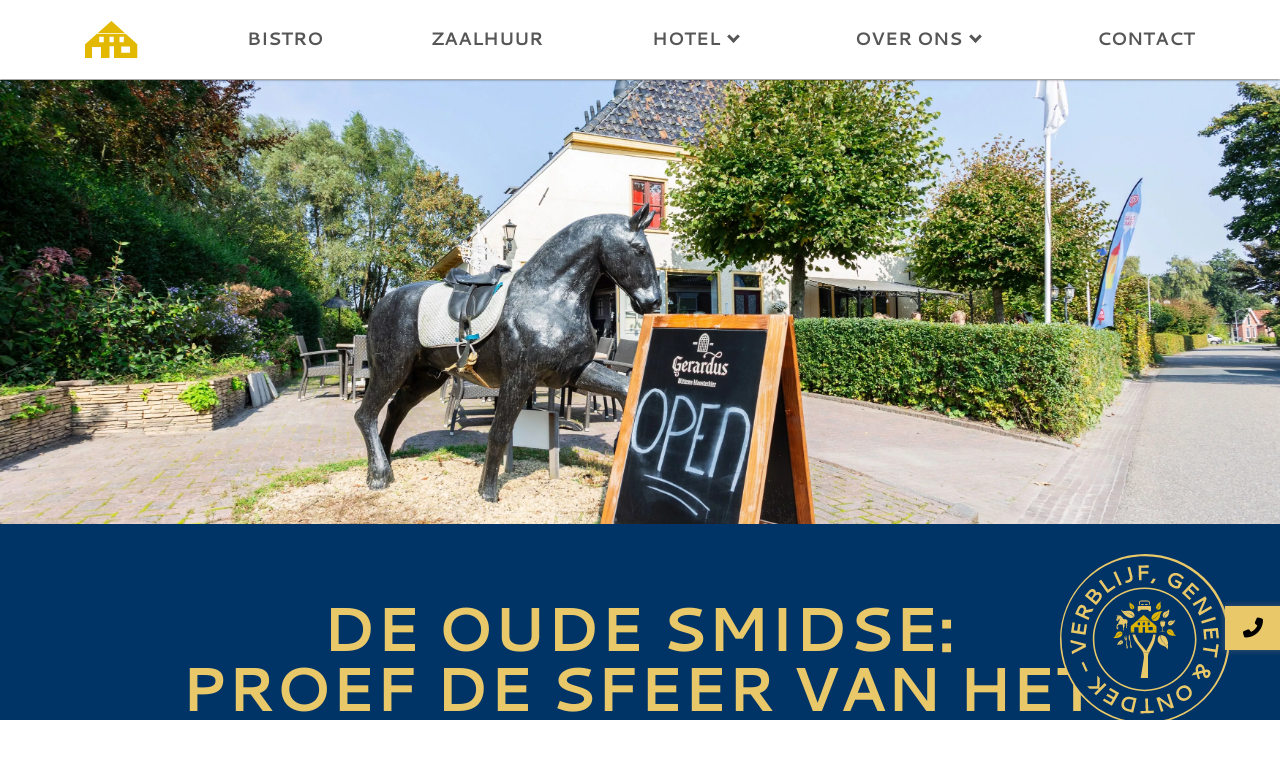

--- FILE ---
content_type: text/html; charset=utf-8
request_url: https://www.bijdeoudesmidse.nl/
body_size: 8030
content:
<!DOCTYPE html>
<html lang="nl-NL">
    <head>
        
        <script>(function(w,d,s,l,i){w[l]=w[l]||[];w[l].push({'gtm.start':
                new Date().getTime(),event:'gtm.js'});var f=d.getElementsByTagName(s)[0],
            j=d.createElement(s),dl=l!='dataLayer'?'&l='+l:'';j.async=true;j.src=
            'https://www.googletagmanager.com/gtm.js?id='+i+dl;f.parentNode.insertBefore(j,f);
        })(window,document,'script','dataLayer','GTM-TBVLTNXS');</script>
        <base href="https://www.bijdeoudesmidse.nl/"><!--[if lte IE 6]></base><![endif]-->
        <meta charset="utf-8">
        <meta name="viewport" content="width=device-width, initial-scale=1, shrink-to-fit=no">
        <meta name="generator" content="Silverstripe CMS 4.13" />
<meta http-equiv="Content-Type" content="text/html; charset=utf-8" />
<meta name="description" content="De Oude Smidse in Westernieland is een bistro voor diner en lunch, met zaalhuur en de mogelijkheid van overnachten in ons hotel." />
<meta property="og:site_name" content="De Oude Smidse" />
<meta property="og:url" content="https://www.bijdeoudesmidse.nl/" />
<meta property="og:description" content="De Oude Smidse in Westernieland is een bistro voor diner en lunch, met zaalhuur en de mogelijkheid van overnachten in ons hotel." />
<meta property="article:published_time" content="2022-09-01 22:00:11" />
<meta property="article:modified_time" content="2026-01-10 14:57:17" /><meta name="x-subsite-id" content="1" />


    <link rel="alternate" hreflang="de-de" href="https://www.bijdeoudesmidse.nl/de-DE/" />

    <link rel="alternate" hreflang="en-us" href="https://www.bijdeoudesmidse.nl/en-EN/" />

    <link rel="alternate" hreflang="nl-nl" href="https://www.bijdeoudesmidse.nl/" />


        <meta name="theme-color" content="#EDCE67">
        <meta name="msapplication-navbutton-color" content="#EDCE67">
        <meta name="apple-mobile-web-app-status-bar-style" content="#EDCE67">
        <title>De Oude Smidse - Bistro, zalen en hotel in Westernieland, Groningen</title>
        <link rel="stylesheet" href="https://use.typekit.net/smj1pzz.css">
        
        <link rel="apple-touch-icon" sizes="180x180" href="/_resources/themes/ss-bs-os/images/favicon/apple-touch-icon.png">
        <link rel="icon" type="image/png" sizes="32x32" href="/_resources/themes/ss-bs-os/images/favicon/favicon-32x32.png">
        <link rel="icon" type="image/png" sizes="16x16" href="/_resources/themes/ss-bs-os/images/favicon/favicon-16x16.png">
        <link rel="mask-icon" href="/_resources/themes/ss-bs-os/images/favicon/safari-pinned-tab.svg" color="#5bbad5">
        <link rel="shortcut icon" href="/_resources/themes/ss-bs-os/images/favicon/favicon.ico">
        <meta name="msapplication-TileColor" content="#da532c">
        <meta name="msapplication-config" content="/_resources/themes/ss-bs-os/images/favicon/browserconfig.xml">
        
        
    <link rel="stylesheet" type="text/css" href="/_resources/themes/ss-bs-os/css/style.min.css?m=1768074418" />
<link rel="stylesheet" type="text/css" href="/_resources/vendor/dorsetdigital/silverstripe-photoswipe-elemental/client/dist/gallery.css?m=1582066800" />
</head>
    <body class="HomePage page-20" dir="ltr">
        <noscript><iframe src=https://www.googletagmanager.com/ns.html?id=GTM-TBVLTNXS height="0" width="0" style="display:none;visibility:hidden"></iframe></noscript>
        <div class="overlee"></div>
        
        <a title="Bel ons direct!" rel="noopener" href="tel:0595528620" target="_blank">
            <div class="bkbutton">
                <div class="bkbelicon"><i class="fa-solid fa-phone fa-flip-horizontal"></i></div>
                <div class="bkbeltext">Bel ons direct!</div>
            </div>
        </a>
        <header class="header">

    

    
        <div id="headerSlider" class="carousel slide carousel-fade" data-ride="carousel">
            
            <div class="carousel-inner">
                
                    <div class="carousel-item active">
                        <picture>
                            <source type="image/webp"
                                    media="(min-width: 1200px)"
                                    srcset="/assets/Uploads/HeaderSlides/Bistro-de-oude-smidse-v4__ScaleMaxWidthWzM4NDBd.webp 1x, /assets/Uploads/HeaderSlides/Bistro-de-oude-smidse-v4__ScaleMaxWidthWzc2ODBd.webp 2x">
                            <source type="image/webp"
                                    media="(min-width: 1200px)"
                                    srcset="/assets/Uploads/HeaderSlides/Bistro-de-oude-smidse-v4__ScaleMaxWidthWzE5MjBd.webp 1x, /assets/Uploads/HeaderSlides/Bistro-de-oude-smidse-v4__ScaleMaxWidthWzM4NDBd.webp 2x">
                            <source type="image/webp"
                                    media="(min-width: 992px)"
                                    srcset="/assets/Uploads/HeaderSlides/Bistro-de-oude-smidse-v4__ScaleMaxWidthWzExOTld.webp 1x, /assets/Uploads/HeaderSlides/Bistro-de-oude-smidse-v4__ScaleMaxWidthWzIzOThd.webp 2x">
                            <source type="image/webp"
                                    media="(min-width: 768px)"
                                    srcset="/assets/Uploads/HeaderSlides/Bistro-de-oude-smidse-v4__ScaleMaxWidthWzk5MV0.webp 1x, /assets/Uploads/HeaderSlides/Bistro-de-oude-smidse-v4__ScaleMaxWidthWzE5ODJd.webp 2x">
                            <source type="image/webp"
                                    media="(max-width: 767px)"
                                    srcset="/assets/Uploads/HeaderSlides/Bistro-de-oude-smidse-v4__ScaleMaxWidthWzc2Nl0.webp 1x, /assets/Uploads/HeaderSlides/Bistro-de-oude-smidse-v4__ScaleMaxWidthWzE1MzJd.webp 2x">
                            <source type="image/jpeg"
                                    media="(min-width: 1921px)"
                                    srcset="/assets/Uploads/HeaderSlides/Bistro-de-oude-smidse-v4__ScaleMaxWidthWzM4NDBd.jpg 1x, /assets/Uploads/HeaderSlides/Bistro-de-oude-smidse-v4__ScaleMaxWidthWzc2ODBd.jpg 2x">
                            <source type="image/jpeg"
                                    media="(min-width: 1200px)"
                                    srcset="/assets/Uploads/HeaderSlides/Bistro-de-oude-smidse-v4__ScaleMaxWidthWzE5MjBd.jpg 1x, /assets/Uploads/HeaderSlides/Bistro-de-oude-smidse-v4__ScaleMaxWidthWzM4NDBd.jpg 2x">
                            <source type="image/jpeg"
                                    media="(min-width: 992px)"
                                    srcset="/assets/Uploads/HeaderSlides/Bistro-de-oude-smidse-v4__ScaleMaxWidthWzExOTld.jpg 1x, /assets/Uploads/HeaderSlides/Bistro-de-oude-smidse-v4__ScaleMaxWidthWzIzOThd.jpg 2x">
                            <source type="image/jpeg"
                                    media="(min-width: 768px)"
                                    srcset="/assets/Uploads/HeaderSlides/Bistro-de-oude-smidse-v4__ScaleMaxWidthWzk5MV0.jpg 1x, /assets/Uploads/HeaderSlides/Bistro-de-oude-smidse-v4__ScaleMaxWidthWzE5ODJd.jpg 2x">
                            <source type="image/jpeg"
                                    media="(max-width: 767px)"
                                    srcset="/assets/Uploads/HeaderSlides/Bistro-de-oude-smidse-v4__ScaleMaxWidthWzc2Nl0.jpg 1x, /assets/Uploads/HeaderSlides/Bistro-de-oude-smidse-v4__ScaleMaxWidthWzE1MzJd.jpg 2x">
                            <img    src="/assets/Uploads/HeaderSlides/Bistro-de-oude-smidse-v4__ScaleMaxWidthWzE5MjBd.jpg" class="d-block" alt="Oude Smidse" />
                        </picture>
                        
                    </div>
                
            </div>
        </div>
    

    

    <nav class="navbar navbar-expand-md navbar-light fixed-bodem">
        <div class="container second-menu">

            <a class="navbar-brand" href="https://www.bijdeoudesmidse.nl/" title="Home">
                <img src="/_resources/themes/ss-bs-os/images/Oude-Smidse-Logo.svg?m=1767817949" alt="Home" />
            </a>

            <div class="mobileoptions">
                <div class="mobonderlogo d-inline d-md-none">
                    <a class="d-inline-block" href="https://www.bijdeoudesmidse.nl/" title="Home">
                        <img src="/_resources/themes/ss-bs-os/images/Oude-Smidse-Logo-zwart-zwart.svg?m=1768050703" alt="Home" />
                    </a>
                </div>

                <div class="mobonderia1 d-inline d-md-none">
                    <a href="tel:0595 - 528 620" title="Bel 0595 - 528 620"><i class="fas fa-phone-square d-inline-block"></i></a>
                </div>

                <div class="mobonderia2 d-inline d-md-none">
                    <a href="mailto:info@bijdeoudesmidse.nl" title="E-mail De Oude Smidse"><i class="fas fa-at d-inline-block"></i></a>
                </div>

                <button class="navbar-toggler" type="button" data-toggle="collapse" data-target="#navbarCollapse" aria-controls="navbarCollapse" aria-expanded="false" aria-label="Toggle navigation">
                    
                    <div class="animated-icon"><span></span><span></span><span></span></div>
                </button>
            </div>

            <div class="collapse navbar-collapse" id="navbarCollapse">
                <ul class="navbar-nav ml-auto">
  
      <li class="nav-item active">
          <a class="nav-link" href="/" title="Home" no-children="fact">
              
                  <img src="/_resources/themes/ss-bs-os/images/Oude-Smidse-Home.svg?m=1662069600" alt="Home" class="homesvg" />
              
              <span class="homespan">Home</span>
          </a>
          
      </li>
  
      <li class="nav-item">
          <a class="nav-link" href="/bistro/" title="Bistro" no-children="fact">
              
              <span>Bistro</span>
          </a>
          
      </li>
  
      <li class="nav-item">
          <a class="nav-link" href="/zaal/" title="Zaalhuur" no-children="fact">
              
              <span>Zaalhuur</span>
          </a>
          
      </li>
  
      <li class="nav-item dropdown">
          <a class="nav-link dropdown-toggle" href="/hotel/" title="Hotel" id="navbar24" role="button" data-toggle="dropdown" aria-haspopup="true" aria-expanded="false">
              
              <span>Hotel</span>
          </a>
          
              <div class="dropdown-menu" aria-labelledby="navbar24">
                  
                      <a class="dropdown-item" href="/hotel/kamers-en-impressie/" title="Kamers en impressie">
                          Kamers en impressie
                      </a>
                  
              </div>
          
      </li>
  
      <li class="nav-item dropdown">
          <a class="nav-link dropdown-toggle" href="/over-ons/" title="Over ons" id="navbar27" role="button" data-toggle="dropdown" aria-haspopup="true" aria-expanded="false">
              
              <span>Over ons</span>
          </a>
          
              <div class="dropdown-menu" aria-labelledby="navbar27">
                  
                      <a class="dropdown-item" href="/over-ons/omgeving/" title="Omgeving">
                          Omgeving
                      </a>
                  
                      <a class="dropdown-item" href="/over-ons/vacatures/" title="Vacatures">
                          Vacatures
                      </a>
                  
              </div>
          
      </li>
  
      <li class="nav-item">
          <a class="nav-link" href="/contact/" title="Contact" no-children="fact">
              
              <span>Contact</span>
          </a>
          
      </li>
  
</ul>

            </div>

        </div>
    </nav>

</header>

        <main role="main">
    
        
            
                <div class="element dnadesign__elemental__models__elementcontent lightblue center_title pb-5" id="e260">
	<div class="content-element__content lightblue container">
    <div class="row">
        <div class="col-12 pt-5 pb-4 content">
            
            <h1 class="text-center" style="color: #e9c869;">De Oude Smidse:<br>Proef de sfeer van het Groninger Hogeland</h1><h2 class="text-center">Heerlijk eten, oprechte gastvrijheid en een uniek verhaal bij De Oude Smidse in Westernieland, Groningen.</h2>
        </div>
    </div>
    
        <img src="/_resources/themes/ss-bs-os/images/verblijf_geniet_ontdek_stempel.svg?m=1767972124" class="vgostempel" alt="Verblijf, geniet & ontdek" />
        <img src="/_resources/themes/ss-bs-os/images/flow_pijltje.svg?m=1767890811" alt="Lees verder" class="arrow_down" onclick="document.getElementById('e416').scrollIntoView();">
    
</div>

</div>

            
        
            
                <div class="element exigent__elementtextimage orange" id="e416">
	<div class=" orange container-fluid">
    <div class="row">
        
            <div class="col-12 col-lg-6 px-0 order-2 order-lg-1">
                <div class="taimg h-100">
                    <picture>
                        <source type="image/webp"
                                media="(min-width: 768px)"
                                data-srcset="/assets/Uploads/Dineren-of-lunchen-Westernieland__ScaleMaxWidthWzk2MF0.webp 1x, /assets/Uploads/Dineren-of-lunchen-Westernieland__ScaleMaxWidthWzE5MjBd.webp 2x">
                        <source type="image/webp"
                                media="(max-width: 767px)"
                                data-srcset="/assets/Uploads/Dineren-of-lunchen-Westernieland__ScaleMaxWidthWzc2Nl0.webp 1x, /assets/Uploads/Dineren-of-lunchen-Westernieland__ScaleMaxWidthWzE1MzJd.webp 2x">
                        <source type="image/jpeg"
                                media="(min-width: 768px)"
                                data-srcset="/assets/Uploads/Dineren-of-lunchen-Westernieland__ScaleWidthWzk2MF0.jpg 1x, /assets/Uploads/Dineren-of-lunchen-Westernieland__ScaleMaxWidthWzE5MjBd.jpg 2x">
                        <source type="image/jpeg"
                                media="(max-width: 767px)"
                                data-srcset="/assets/Uploads/Dineren-of-lunchen-Westernieland__ScaleWidthWzc2Nl0.jpg 1x, /assets/Uploads/Dineren-of-lunchen-Westernieland__ScaleMaxWidthWzE1MzJd.jpg 2x">
                        <img    data-src="/assets/Uploads/Dineren-of-lunchen-Westernieland__ScaleMaxWidthWzk2MF0.jpg" class="lazy" alt="Dineren of lunchen Westernieland">
                    </picture>
                </div>
            </div>
            <div class="col-12 col-lg-6 px-md-0 order-1 order-lg-2">
                <div class="tatext pt-5 pb-4 content">
                    
                    <p>&nbsp;</p><h2>Welkom bij De Oude Smidse</h2><p>Midden in het idyllische Westernieland, waar de lucht nog echt open is en de rust vanzelfsprekend, vind je De Oude Smidse. Wij zijn meer dan alleen een plek om te eten of te slapen; we zijn een ontmoetingsplek met een gouden randje.</p><p>Of je nu komt uitwaaien op de dijk, het Pieterpad wandelt of gewoon op zoek bent naar gezelligheid: bij ons ben je thuis. Geniet van (h)eerlijke gerechten in onze bistro, vier het leven in onze zaal of rol na een lange dag voldaan je bed in.</p><p>&nbsp;</p>
                </div>
            </div>
        
        
    </div>
</div>

</div>

            
        
            
                <div class="element dnadesign__elemental__models__elementcontent darkblue center_title pt-5" id="e417">
	<div class="content-element__content darkblue container">
    <div class="row">
        <div class="col-12 pt-5 pb-4 content">
            
                <h2 class="content-element__title">De bistro</h2>
            
            <p class="text-center">De weidse Groningse natuur maakt hongerig! In onze sfeervolle bistro draait alles om gastvrijheid en gezelligheid zonder poespas. Hier schuif je aan voor een goed glas wijn, een smakelijke lunch of een uitgebreid diner met familie en vrienden.</p><p class="text-center">&nbsp;</p>
        </div>
    </div>
    
</div>

</div>

            
        
            
                <div class="element dorsetdigital__elements__photoswipe__models__gallery darkblue" id="e263">
	

<div class=" darkblue picture photoswipegallery"
     itemscope
     itemtype="http://schema.org/ImageGallery">
    <div class="grid grid--layout-1">
        
            <figure class="grid--item photo1"
                    itemprop="associatedMedia"
                    itemscope
                    itemtype="http://schema.org/ImageObject">
                
                    <img src="/assets/galleryimages/De-Oude-Smidse-in-een-nieuw-jasje-Westernieland.jpg" class="img-fluid img-fit" />
                
            </figure>
        
            <figure class="grid--item photo2"
                    itemprop="associatedMedia"
                    itemscope
                    itemtype="http://schema.org/ImageObject">
                
                    <img src="/assets/galleryimages/De-Bistro-De-Oude-Smidse-v2.jpg" class="img-fluid img-fit" />
                
            </figure>
        
            <figure class="grid--item photo3"
                    itemprop="associatedMedia"
                    itemscope
                    itemtype="http://schema.org/ImageObject">
                
                    <img src="/assets/galleryimages/De-Oude-Smidse-in-een-nieuw-jasje.jpg" class="img-fluid img-fit" />
                
            </figure>
        
            <figure class="grid--item photo4"
                    itemprop="associatedMedia"
                    itemscope
                    itemtype="http://schema.org/ImageObject">
                
                    <img src="/assets/galleryimages/De-Oude-Smidse-bistro-en-hotel-Westernieland.jpg" class="img-fluid img-fit" />
                
            </figure>
        
            <figure class="grid--item photo5"
                    itemprop="associatedMedia"
                    itemscope
                    itemtype="http://schema.org/ImageObject">
                
                    <img src="/assets/galleryimages/De-Bistro-De-Oude-Smidse.jpg" class="img-fluid img-fit" />
                
            </figure>
        
            <figure class="grid--item photo6"
                    itemprop="associatedMedia"
                    itemscope
                    itemtype="http://schema.org/ImageObject">
                
                    <img src="/assets/galleryimages/De-Oude-Smids-bistro.jpg" class="img-fluid img-fit" />
                
            </figure>
        
            <figure class="grid--item photo7"
                    itemprop="associatedMedia"
                    itemscope
                    itemtype="http://schema.org/ImageObject">
                
                    <img src="/assets/galleryimages/De-Bistro-van-De-Oude-Smidse.jpg" class="img-fluid img-fit" />
                
            </figure>
        
            <figure class="grid--item photo8"
                    itemprop="associatedMedia"
                    itemscope
                    itemtype="http://schema.org/ImageObject">
                
                    <img src="/assets/galleryimages/De-Oude-Smidse-in-Westernieland.jpg" class="img-fluid img-fit" />
                
            </figure>
        
            <figure class="grid--item photo9"
                    itemprop="associatedMedia"
                    itemscope
                    itemtype="http://schema.org/ImageObject">
                
                    <img src="/assets/galleryimages/De-Oude-Smidse-in-een-nieuw-jasje-Groningen.jpg" class="img-fluid img-fit" />
                
            </figure>
        
            <figure class="grid--item photo10"
                    itemprop="associatedMedia"
                    itemscope
                    itemtype="http://schema.org/ImageObject">
                
                    <img src="/assets/galleryimages/De-Oude-Smidse-hotel.jpg" class="img-fluid img-fit" />
                
            </figure>
        
    </div>
</div>

<div class="pswp" tabindex="-1" role="dialog" aria-hidden="true">
    <div class="pswp__bg"></div>
    <div class="pswp__scroll-wrap">

        <div class="pswp__container">
            <div class="pswp__item"></div>
            <div class="pswp__item"></div>
            <div class="pswp__item"></div>
        </div>

        <div class="pswp__ui pswp__ui--hidden">
            <div class="pswp__top-bar">
                <div class="pswp__counter"></div>
                <button class="pswp__button pswp__button--close" title="Sluiten"></button>
                <button class="pswp__button pswp__button--share" title="Delen"></button>
                <button class="pswp__button pswp__button--fs" title="Volledig scherm"></button>
                <button class="pswp__button pswp__button--zoom" title="Zoom in/uit"></button>
                <div class="pswp__preloader">
                    <div class="pswp__preloader__icn">
                        <div class="pswp__preloader__cut">
                            <div class="pswp__preloader__donut"></div>
                        </div>
                    </div>
                </div>
            </div>
            <div class="pswp__share-modal pswp__share-modal--hidden pswp__single-tap">
                <div class="pswp__share-tooltip"></div>
            </div>
            <button class="pswp__button pswp__button--arrow--left" title="Vorige">
            </button>
            <button class="pswp__button pswp__button--arrow--right" title="Volgende">
            </button>
            <div class="pswp__caption">
                <div class="pswp__caption__center"></div>
            </div>
        </div>
    </div>
</div>

</div>

            
        
            
                <div class="element dnadesign__elemental__models__elementcontent darkblue" id="e411">
	<div class="content-element__content darkblue container">
    <div class="row">
        <div class="col-12 pt-5 pb-4 content">
            
            <p class="text-center">&nbsp;</p><p class="text-center">Onze keuken werkt met het beste wat de streek te bieden heeft. Maar de echte smaakmaker is de sfeer. Hier gaat alles op het ritme van het Groninger platteland: gemoedelijk, persoonlijk en zonder haast. Ons enthousiaste team zorgt voor die oprechte, nuchtere gastvrijheid waardoor je je direct thuis voelt.</p><p class="text-center"><a class="cmsbutton" href="/contact" title="Reserveer direct">Reserveer direct<i class="fa-solid fa-arrow-up-long fa-rotate-by"></i></a>&nbsp; <a class="cmsbutton" href="/bistro" title="Bekijk het menu">Bekijk het menu<i class="fa-solid fa-arrow-up-long fa-rotate-by"></i></a></p><p class="text-center">&nbsp;</p>
        </div>
    </div>
    
</div>

</div>

            
        
            
                <div class="element exigent__elementimageimage white" id="e418">
	<div class=" container-fluid">
    <div class="row">
        <div class="col-xs-12 col-md-6 px-0">
            <div class="taimg h-100">
                <picture>
                    <source type="image/webp"
                            media="(min-width: 768px)"
                            data-srcset="/assets/Uploads/Gerecht-bistro-Westernieland__ScaleMaxWidthWzk2MF0.webp 1x, /assets/Uploads/Gerecht-bistro-Westernieland__ScaleMaxWidthWzE5MjBd.webp 2x">
                    <source type="image/webp"
                            media="(max-width: 767px)"
                            data-srcset="/assets/Uploads/Gerecht-bistro-Westernieland__ScaleMaxWidthWzc2Nl0.webp 1x, /assets/Uploads/Gerecht-bistro-Westernieland__ScaleMaxWidthWzE1MzJd.webp 2x">
                    <source type="image/jpeg"
                            media="(min-width: 768px)"
                            data-srcset="/assets/Uploads/Gerecht-bistro-Westernieland__ScaleWidthWzk2MF0.jpg 1x, /assets/Uploads/Gerecht-bistro-Westernieland__ScaleMaxWidthWzE5MjBd.jpg 2x">
                    <source type="image/jpeg"
                            media="(max-width: 767px)"
                            data-srcset="/assets/Uploads/Gerecht-bistro-Westernieland__ScaleWidthWzc2Nl0.jpg 1x, /assets/Uploads/Gerecht-bistro-Westernieland__ScaleMaxWidthWzE1MzJd.jpg 2x">
                    <img    data-src="/assets/Uploads/Gerecht-bistro-Westernieland__ScaleMaxWidthWzk2MF0.jpg" class="lazy" alt="Gerecht bistro Westernieland">
                </picture>
            </div>
        </div>
        <div class="col-xs-12 col-md-6 px-0">
            <div class="taimg h-100">
                <picture>
                    <source type="image/webp"
                            media="(min-width: 768px)"
                            data-srcset="/assets/Uploads/Restaurant-De-Oude-Smidse__ScaleMaxWidthWzk2MF0.webp 1x, /assets/Uploads/Restaurant-De-Oude-Smidse__ScaleMaxWidthWzE5MjBd.webp 2x">
                    <source type="image/webp"
                            media="(max-width: 767px)"
                            data-srcset="/assets/Uploads/Restaurant-De-Oude-Smidse__ScaleMaxWidthWzc2Nl0.webp 1x, /assets/Uploads/Restaurant-De-Oude-Smidse__ScaleMaxWidthWzE1MzJd.webp 2x">
                    <source type="image/jpeg"
                            media="(min-width: 768px)"
                            data-srcset="/assets/Uploads/Restaurant-De-Oude-Smidse__ScaleWidthWzk2MF0.jpg 1x, /assets/Uploads/Restaurant-De-Oude-Smidse__ScaleMaxWidthWzE5MjBd.jpg 2x">
                    <source type="image/jpeg"
                            media="(max-width: 767px)"
                            data-srcset="/assets/Uploads/Restaurant-De-Oude-Smidse__ScaleWidthWzc2Nl0.jpg 1x, /assets/Uploads/Restaurant-De-Oude-Smidse__ScaleMaxWidthWzE1MzJd.jpg 2x">
                    <img    data-src="/assets/Uploads/Restaurant-De-Oude-Smidse__ScaleMaxWidthWzk2MF0.jpg" class="lazy" alt="Restaurant De Oude Smidse">
                </picture>
            </div>
        </div>
    </div>
</div>

</div>

            
        
            
                <div class="element dnadesign__elemental__models__elementcontent lightblue pt-3" id="e419">
	<div class="content-element__content lightblue container">
    <div class="row">
        <div class="col-12 pt-5 pb-4 content">
            
            <p class="text-center" style="font-size: 25pt;">“Bij ons draait het niet alleen om wat er op je bord ligt, maar vooral om de hartelijkheid waarmee het gebracht wordt. Een sfeer die je nergens anders vindt.”</p><p class="text-center">&nbsp;</p>
        </div>
    </div>
    
</div>

</div>

            
        
            
                <div class="element exigent__elementtextimage orange" id="e420">
	<div class=" orange container-fluid">
    <div class="row">
        
            <div class="col-12 col-lg-6 px-0 order-2 order-lg-1">
                <div class="taimg h-100">
                    <picture>
                        <source type="image/webp"
                                media="(min-width: 768px)"
                                data-srcset="/assets/Uploads/Thema-avonden-de-oude-smidse__ScaleMaxWidthWzk2MF0.webp 1x, /assets/Uploads/Thema-avonden-de-oude-smidse__ScaleMaxWidthWzE5MjBd.webp 2x">
                        <source type="image/webp"
                                media="(max-width: 767px)"
                                data-srcset="/assets/Uploads/Thema-avonden-de-oude-smidse__ScaleMaxWidthWzc2Nl0.webp 1x, /assets/Uploads/Thema-avonden-de-oude-smidse__ScaleMaxWidthWzE1MzJd.webp 2x">
                        <source type="image/jpeg"
                                media="(min-width: 768px)"
                                data-srcset="/assets/Uploads/Thema-avonden-de-oude-smidse__ScaleWidthWzk2MF0.jpg 1x, /assets/Uploads/Thema-avonden-de-oude-smidse__ScaleMaxWidthWzE5MjBd.jpg 2x">
                        <source type="image/jpeg"
                                media="(max-width: 767px)"
                                data-srcset="/assets/Uploads/Thema-avonden-de-oude-smidse__ScaleWidthWzc2Nl0.jpg 1x, /assets/Uploads/Thema-avonden-de-oude-smidse__ScaleMaxWidthWzE1MzJd.jpg 2x">
                        <img    data-src="/assets/Uploads/Thema-avonden-de-oude-smidse__ScaleMaxWidthWzk2MF0.jpg" class="lazy" alt="Thema avonden de oude smidse">
                    </picture>
                </div>
            </div>
            <div class="col-12 col-lg-6 px-md-0 order-1 order-lg-2">
                <div class="tatext pt-5 pb-4 content">
                    
                    <p>&nbsp;</p><h2>Beleef meer tijdens onze thema-avonden</h2><p>Zin in een avond vol vertier en gezelligheid? Regelmatig toveren we De Oude Smidse om tot het decor van een bruisend evenement. Een compleet avondje uit, gewoon bij ons in Westernieland.</p><p>Schuif aan met je team voor een fanatieke pubquiz, waar de hersens flink gekraakt worden onder het genot van een hapje en een drankje. Of laat je meeslepen tijdens een spannend moorddiner, waar je tussen de gangen door een mysterie ontrafelt.</p><p>Er staat regelmatig iets nieuws op het programma. Het is dé manier om een gezellige avond te beleven met vrienden, familie of om nieuwe mensen te ontmoeten.</p><p>Wil je erbij zijn? Houd onze agenda en social media in de gaten voor de komende evenementen en meld je snel aan!</p><p><a class="cmsbutton" href="/contact" title="Meld je snel aan!">Meld je snel aan!<i class="fa-solid fa-arrow-up-long fa-rotate-by"></i></a></p><p>&nbsp;</p>
                </div>
            </div>
        
        
    </div>
</div>

</div>

            
        
            
                <div class="element dnadesign__elemental__models__elementcontent darkblue center_title pt-5 pb-5" id="e421">
	<div class="content-element__content darkblue container">
    <div class="row">
        <div class="col-12 pt-5 pb-4 content">
            
                <h2 class="content-element__title">Iets te vieren? Huur onze zaal!</h2>
            
            <p class="text-center">Hebben we zelf geen thema-avond gepland? Dan is het podium voor jou! Achterin ons pand vind je namelijk een verborgen parel: een ruime, sfeervolle zaal met een eigen podium en directe toegang tot de buitenruimte.</p><p class="text-center">Deze ruimte is perfect voor jouw eigen gezelschap. Van een spetterend verjaardagsfeest tot een gezellige (werk)borrel en van een uitgebreid familiebuffet tot een vergadering in alle rust: het kan hier allemaal. Wij denken graag met je mee om jouw eigen gelegenheid onvergetelijk te maken.</p><h3 class="text-center" style="color: #e9c869;">Nieuwsgierig naar de mogelijkheden voor jouw feestje?</h3><p class="text-center">Bel ons op 0595 - 528 620, stuur een appje naar 06 - 488 410 78 of neem contact op via het contactformulier voor een vrijblijvend overleg.</p><p class="text-center"><a class="cmsbutton" href="/contact" title="Contactformulier">Contactformulier<i class="fa-solid fa-arrow-up-long fa-rotate-by"></i></a>&nbsp;</p>
        </div>
    </div>
    
</div>

</div>

            
        
            
                <div class="element exigent__elementimageimage white" id="e422">
	<div class=" container-fluid">
    <div class="row">
        <div class="col-xs-12 col-md-6 px-0">
            <div class="taimg h-100">
                <picture>
                    <source type="image/webp"
                            media="(min-width: 768px)"
                            data-srcset="/assets/Uploads/Zaalhuur-Westernieland__ScaleMaxWidthWzk2MF0.webp 1x, /assets/Uploads/Zaalhuur-Westernieland__ScaleMaxWidthWzE5MjBd.webp 2x">
                    <source type="image/webp"
                            media="(max-width: 767px)"
                            data-srcset="/assets/Uploads/Zaalhuur-Westernieland__ScaleMaxWidthWzc2Nl0.webp 1x, /assets/Uploads/Zaalhuur-Westernieland__ScaleMaxWidthWzE1MzJd.webp 2x">
                    <source type="image/jpeg"
                            media="(min-width: 768px)"
                            data-srcset="/assets/Uploads/Zaalhuur-Westernieland__ScaleWidthWzk2MF0.jpg 1x, /assets/Uploads/Zaalhuur-Westernieland__ScaleMaxWidthWzE5MjBd.jpg 2x">
                    <source type="image/jpeg"
                            media="(max-width: 767px)"
                            data-srcset="/assets/Uploads/Zaalhuur-Westernieland__ScaleWidthWzc2Nl0.jpg 1x, /assets/Uploads/Zaalhuur-Westernieland__ScaleMaxWidthWzE1MzJd.jpg 2x">
                    <img    data-src="/assets/Uploads/Zaalhuur-Westernieland__ScaleMaxWidthWzk2MF0.jpg" class="lazy" alt="Zaalhuur Westernieland">
                </picture>
            </div>
        </div>
        <div class="col-xs-12 col-md-6 px-0">
            <div class="taimg h-100">
                <picture>
                    <source type="image/webp"
                            media="(min-width: 768px)"
                            data-srcset="/assets/Uploads/Zaalhuur-Westernieland2__ScaleMaxWidthWzk2MF0.webp 1x, /assets/Uploads/Zaalhuur-Westernieland2__ScaleMaxWidthWzE5MjBd.webp 2x">
                    <source type="image/webp"
                            media="(max-width: 767px)"
                            data-srcset="/assets/Uploads/Zaalhuur-Westernieland2__ScaleMaxWidthWzc2Nl0.webp 1x, /assets/Uploads/Zaalhuur-Westernieland2__ScaleMaxWidthWzE1MzJd.webp 2x">
                    <source type="image/jpeg"
                            media="(min-width: 768px)"
                            data-srcset="/assets/Uploads/Zaalhuur-Westernieland2__ScaleWidthWzk2MF0.jpg 1x, /assets/Uploads/Zaalhuur-Westernieland2__ScaleMaxWidthWzE5MjBd.jpg 2x">
                    <source type="image/jpeg"
                            media="(max-width: 767px)"
                            data-srcset="/assets/Uploads/Zaalhuur-Westernieland2__ScaleWidthWzc2Nl0.jpg 1x, /assets/Uploads/Zaalhuur-Westernieland2__ScaleMaxWidthWzE1MzJd.jpg 2x">
                    <img    data-src="/assets/Uploads/Zaalhuur-Westernieland2__ScaleMaxWidthWzk2MF0.jpg" class="lazy" alt="Zaalhuur Westernieland2">
                </picture>
            </div>
        </div>
    </div>
</div>

</div>

            
        
            
                <div class="element dynamic__elements__elements__elementtestimonials lightblue pb-5" id="e413">
	<div class="container pt-5 pb-2">
    <div class="row">
        <div class="col-12 text-center mt-5 mb-4">
            <h2 class="element__title">Onze gasten aan het woord:</h2>
            <div class="element__content mt-5 mb-5"><p class="text-center">Wij kunnen je natuurlijk uitgebreid vertellen over onze sfeervolle bistro en fijne hotelkamers, maar onze gasten kunnen dat eigenlijk veel beter. We zijn ontzettend trots op de reacties die we krijgen. Benieuwd hoe anderen de sfeer bij De Oude Smidse hebben ervaren?</p></div>
            
        </div>
    </div>
    
        
            
                
    <div class="row pt-0 pb-0 pb-md-3 mb-5 tlist">
        
            
                <div class="col-12 col-md-6 col-lg-4">
                    <div class="review">
                        <h3>Geertje Semler</h3>
                        <p>Heerlijk gegeten en de lekkerste mosterdsoep  die er is, (helaas geen foto) Vriendelijk personeel en in een rustige omgeving</p>
                        <div>
                            
                                
                                
                                
                                
                                10
                            
                                
                                
                                
                                
                                
                            
                                
                                
                                
                                
                                
                            
                                
                                
                                
                                
                                
                            
                                
                                
                                
                                
                                
                            
                        </div>
                    </div>
                </div>
            
        
            
                <div class="col-12 col-md-6 col-lg-4">
                    <div class="review">
                        <h3>J T</h3>
                        <p>Al twee keer heel goed gegeten, de laatste keer op een doordeweekse dag. De kok kookte en deed de bediening, dat deed hij leuk.</p>
                        <div>
                            
                                
                                
                                
                                
                                10
                            
                                
                                
                                
                                
                                
                            
                                
                                
                                
                                
                                
                            
                                
                                
                                
                                
                                
                            
                                
                                
                                
                                
                                
                            
                        </div>
                    </div>
                </div>
            
        
            
                <div class="col-12 col-md-6 col-lg-4">
                    <div class="review">
                        <h3>Bert de Jonge</h3>
                        <p>Vandaag aangekomen bij hotel en restaurant de oude smidse<br />
Een geweldig fijne ontvangst van de Jonge dame bij de incheck balie<br />
We werden direct gewezen...</p>
                        <div>
                            
                                
                                
                                
                                
                                10
                            
                                
                                
                                
                                
                                
                            
                                
                                
                                
                                
                                
                            
                                
                                
                                
                                
                                
                            
                                
                                
                                
                                
                                
                            
                        </div>
                    </div>
                </div>
            
        
            
        
    </div>


            
        
    
    <div class="row">
        <div class="col-12 text-center mt-3 mb-2">
            <p class="text-center"><a class="cmsbutton" href="https://g.page/r/CSJy-WggdCPLEBM/review" title="Schrijf een review" target="_blank">Schrijf een review<i class="fa-solid fa-arrow-up-long fa-rotate-by"></i></a></p>
        </div>
    </div>
</div>

</div>

            
        
    
</main>


        <div class="footertop lightgrey">
    
    
</div>

<div class="footer0">
    <div class="container">
        <div class="row pt-4 pb-4">
            <div class="col-12 text-center center_title pt-5 pb-5">
                <h2 class="mb-4 pb-2">Op de hoogte blijven?</h2>
                <h3 class="mt-4 mb-4">Meld je aan voor onze nieuwsbrief!</h3>
                <form action="https://bijdeoudesmidse.us14.list-manage.com/subscribe/post?u=fd1610d1098a0cfab0ac292f6&amp;id=c5dc5f41f5&amp;f_id=0061c2e1f0" method="post" id="mc-embedded-subscribe-form" name="mc-embedded-subscribe-form" target="_blank" class="mt-2">
                    <input hidden type="text" name="b_fd1610d1098a0cfab0ac292f6_c5dc5f41f5" tabindex="-1" value="">
                    <input type="text" id="mce-FNAME" placeholder="Naam" name="FNAME" aria-label="Uw naam" required />
                    <input type="email" id="mce-EMAIL" placeholder="E-mailadres" name="EMAIL" aria-label="Uw e-mailadres" required />
                    <button type="submit">
                        Aanmelden<i class="fa-solid fa-arrow-up-long fa-rotate-by"></i>
                    </button>
                </form>
            </div>
        </div>
    </div>
</div>

<footer class="footer">

    <div class="footer1">
        <div class="container position-relative pt-4 pb-5">
            <div class="row pt-5">
                <div class="col-12 col-sm-6 col-xl-3">
                    <h3>Contact</h3>
                    <p>
                        De Oude Smidse<br />
                        Dirk Wierengastraat 36<br />
                        9969 PD Westernieland<br /><br />
                        <a href="tel:0595 - 528 620" title="Bel 0595 - 528 620">0595 - 528 620</a><br />
                        <a href="mailto:info@bijdeoudesmidse.nl" title="E-mail De Oude Smidse">info@bijdeoudesmidse.nl</a>
                    </p>
                </div>
                <div class="col-12 col-sm-6 col-xl-3 handigelinks">
                    <h3>Sitemap</h3>
                    <ul>
                        
                            <li>
                                
                                    <a href="/bistro/" title="Bistro De Oude Smidse in Westernieland">Bistro</a>
                                
                            </li>
                        
                        
                            <li>
                                
                                    <a href="/zaal/" title="Sfeervolle zaal voor feestelijke gelegenheden ">Zaalhuur</a>
                                
                            </li>
                        
                        
                            <li>
                                
                                    <a href="/hotel/" title="Hotel">Hotel</a>
                                
                            </li>
                        
                        
                            <li>
                                
                                    <a href="/hotel/kamers-en-impressie/" title="Boek een hotel in Groningen">Kamers en impressie</a>
                                
                            </li>
                        
                        
                            <li>
                                
                                    <a href="/over-ons/" title="Over ons">Over ons</a>
                                
                            </li>
                        
                        
                            <li>
                                
                                    <a href="/contact/" title="Contact">Contact</a>
                                
                            </li>
                        
                    </ul>
                </div>
                <div class="col-6 col-lg-6 col-xl-6 volgonsop">
                    <h3>Contact</h3>
                    <p class="volgonsopp">Contact Genieten op het Groninger Hoogeland. Bij De Oude Smidse ben je welkom voor een (h)eerlijk diner, gezellige activiteiten en onvergetelijke feesten. Gastvrijheid met een bijzonder verhaal.</p>
                    <h3 class="d-inline">Volg ons op:</h3>
                    <div class="d-inline">
                        <a href="https://www.instagram.com/bijdeoudesmidse/" title="Instagram" target="_blank"><i class="fa-brands fa-instagram"></i></a>
                    </div>
                    <div class="d-inline">
                        <a href="https://www.facebook.com/DEOUDESMIDSE/" title="Facebook" target="_blank"><i class="fa-brands fa-square-facebook"></i></a>
                    </div>
                </div>
                <img class="beeldmerkfooter" src="/_resources/themes/ss-bs-os/images/Oude-Smidse-Beeldmerk-Wit.svg?m=1664402400" alt="Oude Smidse" />
            </div>
        </div>
    </div>

    <div class="footer2">
        <div class="container">
            <div class="row no-gutters">
                <div class="col-12 text-center text-md-left col-md-6 col-lg-6">
                    <div class="copyright">&copy; 2026 - De Oude Smidse</div>
                </div>
                <div class="col-12 text-center text-md-left col-md-3 col-lg-3">
                    
                        
                            <a href="/privacy-statement/" title="Privacy statement">
                                Privacy statement
                            </a>
                        
                    
                </div>
                <div class="col-12 text-center text-md-right col-md-3 col-lg-3">
                    <a href="https://www.merkstudio.nl" title="De Merkstudio" target="_blank" class="bydms">
                        <svg xmlns="http://www.w3.org/2000/svg" viewBox="0 0 114.02 114.68">
                            <title>Een creatie van De Merkstudio</title><path d="M89.55,1.79H24.47C11.77,1.79,1.46,12.1,1.46,24.8v65.08c0,12.71,10.32,23.01,23.01,23.01h65.09
                    c12.71,0,23.01-10.29,23.01-23.01V24.8C112.56,12.1,102.27,1.79,89.55,1.79z M63.03,21.76h35.52v11.12H63.03V21.76z M15.48,32.1
                    c0-7.57,5.67-12.83,13.24-12.83c7.85,0,13.39,5.4,13.39,12.97c0,7.71-5.38,12.81-13.39,12.96c-7.57,0-13.24-5.11-13.24-12.96V32.1z
                     M98.75,58.19c0,22.97-18.69,41.66-41.66,41.66c-22.97,0-41.64-18.69-41.64-41.66h8.87c0,18.08,14.7,32.77,32.77,32.77
                    c18.08,0,32.78-14.69,32.78-32.77V43.47h8.88V58.19z"></path></svg>
                    </a>
                </div>
            </div>
        </div>
    </div>

</footer>

        <script type="application/javascript" src="/assets/_combinedfiles/scripts.combined-96a44cd.js"></script>
<script type="application/javascript" src="/_resources/vendor/dorsetdigital/silverstripe-photoswipe-elemental/client/dist/photoswipe.min.js?m=1582066800"></script>
<script type="application/javascript" src="/_resources/vendor/dorsetdigital/silverstripe-photoswipe-elemental/client/dist/photoswipe-ui-default.min.js?m=1608505200"></script>
<script type="application/javascript" src="/_resources/vendor/dorsetdigital/silverstripe-photoswipe-elemental/client/dist/gallery.min.js?m=1582066800"></script>
<script src="https://kit.fontawesome.com/4193e2c721.js" crossorigin="anonymous"></script>
        <script src="https://cdn.jsdelivr.net/npm/vanilla-lazyload@15.1.1/dist/lazyload.min.js"></script>
        <script>var lazyLoadInstance = new LazyLoad({ elements_selector: ".lazy" });</script>
        
            <script defer src="/_resources/themes/ss-bs-os/javascript/home.min.js"></script>
        
        
        
        
        
        
        <script defer src="/_resources/themes/ss-bs-os/javascript/ss-bs-os.min.js"></script>
  </body>
</html>


--- FILE ---
content_type: image/svg+xml
request_url: https://www.bijdeoudesmidse.nl/_resources/themes/ss-bs-os/images/Oude-Smidse-Logo-zwart-zwart.svg?m=1768050703
body_size: 10881
content:
<?xml version="1.0" encoding="UTF-8"?>
<svg id="Laag_1" xmlns="http://www.w3.org/2000/svg" version="1.1" viewBox="0 0 1788.9873 500.8773">
  <!-- Generator: Adobe Illustrator 30.1.0, SVG Export Plug-In . SVG Version: 2.1.1 Build 136)  -->
  <defs>
    <style>
      .st0 {
        opacity: .8;
      }
    </style>
  </defs>
  <g id="Group_18">
    <path id="Path_11326" d="M536.5394,2.5705c10.7865-.0611,21.5562.8464,32.1807,2.711,8.7324,1.529,17.2692,4.0178,25.4545,7.4221,6.8263,2.9173,13.2275,6.7395,19.0329,11.3647,5.221,4.0683,9.8338,8.8617,13.6985,14.235,3.5831,5.0927,6.5429,10.597,8.813,16.3954,2.2559,5.5964,3.8664,11.4328,4.7978,17.395.9553,5.832,1.4405,11.7321,1.4494,17.642.0381,7.7727-.6073,15.5339-1.9275,23.1933-1.4653,7.7762-3.8036,15.3621-6.9715,22.6133-3.1962,7.4903-7.469,14.4741-12.6839,20.7293-5.7567,6.6093-12.5821,12.2058-20.1927,16.5547-8.8493,5.1263-18.46,8.8059-28.4701,10.9007-6.0161,1.3219-12.1128,2.2515-18.2502,2.7836-6.7262.6233-12.2199,1.0005-16.4822,1.0872-4.2622.0868-10.2925.1594-18.0183.1594h-47.9528V2.5705h65.5222ZM537.4673,32.8087h-33.8045v124.7669h23.9033c6.0294,0,10.9831-.077,14.8583-.232,5.1653-.2984,10.3066-.9181,15.3949-1.8557,5.5673-.8119,11.0203-2.2719,16.2493-4.349,5.0112-2.1851,9.6984-5.0484,13.9305-8.5093,4.8262-3.816,8.9139-8.4837,12.0606-13.7711,6.0799-10.5696,9.1583-22.5992,8.9006-34.7899.0628-7.1636-1.0084-14.2917-3.175-21.1206-1.8513-5.878-4.7323-11.3806-8.5084-16.2502-3.561-4.4286-7.7284-8.3323-12.3793-11.5966-4.4348-3.175-9.2698-5.7479-14.3803-7.6541-4.8403-1.8292-9.8737-3.0988-15.0027-3.7832-5.9789-.7074-11.9986-1.0173-18.0183-.9279"/>
    <path id="Path_11327" d="M705.9239,187.9014V2.5705h130.0288v30.2382h-96.9927v44.4883h89.8743v30.2099h-89.8743v50.0405h96.9927v30.3258l-130.0288.0292v-.0009Z"/>
    <path id="Path_11328" class="st0" d="M577.3888,276.1529c20.5885.0142,41.0592,3.097,60.7384,9.1468l6.3056,1.8124-12.698,35.8488-5.8851-1.7398c-16.5804-4.8554-33.7372-7.469-51.0108-7.77-13.3461-.3515-26.6099,2.1754-38.8927,7.407-10.814,4.9289-16.1775,11.2487-16.1775,19.0187.1363,5.3353,2.835,10.2774,7.2477,13.278,5.6186,4.2746,11.9225,7.5638,18.6415,9.7267,7.6248,2.6818,16.105,5.2184,25.2518,7.77s18.4973,5.5814,27.7158,9.0016c8.7528,3.1811,17.2241,7.0892,25.3244,11.6834,7.5416,4.3534,13.9331,10.4465,18.6415,17.7721,4.866,7.5664,7.3876,16.4024,7.2477,25.397-.0159,6.2304-1.0943,12.4112-3.1891,18.2794-2.4224,6.5562-6.04,12.6069-10.6697,17.8447-5.2866,6.1277-11.5462,11.3434-18.5274,15.4383-8.7865,4.9669-18.2803,8.5642-28.1514,10.6687-12.5449,2.8456-25.3766,4.2321-38.2402,4.1312-12.853.1346-25.6811-1.1784-38.2402-3.9133-12.2739-2.9173-24.3256-6.7005-36.0657-11.3213l-5.7983-2.1745,13.2063-37.4434,6.0152,2.3197c20.6009,8.1251,42.3899,12.83,64.5075,13.9305,13.2505.5286,26.447-1.9496,38.6032-7.2477,8.3571-2.8297,14.1766-10.4297,14.7282-19.2357.046-4.3897-1.5583-8.6368-4.4933-11.9012-3.3485-3.7664-7.4531-6.7837-12.0464-8.8573-5.6434-2.6322-11.4541-4.8899-17.3949-6.7554-6.6102-2.1019-13.424-4.1311-20.6859-6.0161s-14.4962-4.1311-21.7439-6.3207c-7.1024-2.1798-14.0199-4.9236-20.6859-8.2048-6.187-2.9377-12.0234-6.5659-17.3949-10.814-10.6714-8.597-16.7752-21.6394-16.5396-35.3406.3639-19.2578,10.6918-36.9493,27.2819-46.7354,21.9369-13.3399,47.3551-19.8306,73.0018-18.6415"/>
    <path id="Path_11329" class="st0" d="M708.4313,278.1954h47.3153l72.9291,126.1154,74.0881-126.1154h44.9371v219.7296h-38.9653v-164.3697l-62.333,101.4719h-36.7899l-62.1878-101.4719v164.3556h-38.9653l-.0283-219.7154h.0001Z"/>
    <rect id="Rectangle_42" class="st0" x="1023.3714" y="278.1822" width="38.9653" height="219.7296"/>
    <path id="Path_11330" class="st0" d="M1217.1098,278.1813c12.8166-.0726,25.6121.9943,38.2393,3.1891,10.3482,1.8283,20.4681,4.773,30.1806,8.7847,8.0587,3.5061,15.6428,8.0162,22.5699,13.4232,6.1702,4.8076,11.617,10.4749,16.1767,16.8301,4.2773,6.0524,7.7859,12.6113,10.4509,19.5261,2.665,6.6687,4.6093,13.6029,5.7983,20.6859,1.1164,6.936,1.6742,13.9508,1.6672,20.9754.0513,9.1928-.7251,18.3724-2.3197,27.4262-1.7133,9.253-4.4668,18.283-8.2056,26.9189-3.8045,8.9051-8.8882,17.2072-15.0903,24.6435-6.8253,7.8515-14.9204,14.5007-23.9467,19.6713-10.4775,6.1002-21.8731,10.4616-33.7469,12.9159-7.1698,1.5503-14.4342,2.6393-21.7439,3.2617-7.9878.7242-14.4963,1.1598-19.5995,1.3042-5.1033.1452-12.2624.2178-21.411.2178h-56.8977v-219.7729h77.8766l.0017-.0009ZM1218.197,314.0301h-40.0516v148.0328h28.2965c7.1166,0,13.0468-.0726,17.626-.2895,6.1277-.3931,12.2288-1.1191,18.2794-2.1745,6.5951-.981,13.0504-2.7323,19.2366-5.2184,5.9488-2.6136,11.5143-6.0276,16.5397-10.1473,5.7425-4.472,10.5909-9.9844,14.2925-16.2502,7.2194-12.5387,10.86-26.8189,10.5235-41.2841.0673-8.4907-1.205-16.939-3.769-25.034-2.1868-6.975-5.6257-13.4922-10.1464-19.2357-4.2206-5.2582-9.1822-9.8781-14.7282-13.7136-5.2964-3.7611-11.0486-6.8342-17.1205-9.1468-5.7425-2.1408-11.702-3.6477-17.7713-4.4933-7.0564-.8376-14.1616-1.2006-21.2658-1.0872"/>
    <path id="Path_11331" class="st0" d="M1503.825,276.1529c20.5867.0142,41.0601,3.0979,60.7375,9.1468l6.3207,1.8124-12.6981,35.8488-5.8851-1.7398c-16.5804-4.8563-33.738-7.469-51.0117-7.77-13.3461-.3515-26.61,2.1745-38.8945,7.407-10.8157,4.9289-16.1767,11.2487-16.1767,19.0187.1381,5.3353,2.835,10.2774,7.2477,13.278,5.6168,4.2746,11.9198,7.5638,18.6398,9.7267,7.6089,2.6818,16.1059,5.2184,25.2509,7.77s18.5132,5.5814,27.7176,9.0016c8.7519,3.1811,17.2249,7.0892,25.3252,11.6834,7.5487,4.3507,13.9473,10.4439,18.6575,17.7721,4.866,7.5673,7.3858,16.4024,7.2477,25.397-.0177,6.2304-1.097,12.4112-3.1892,18.2794-2.4242,6.5562-6.0409,12.6069-10.6705,17.8447-5.3051,6.11-11.5798,11.3062-18.5698,15.3798-8.7874,4.9652-18.2794,8.5633-28.1495,10.6687-12.5387,2.8775-25.3749,4.2639-38.2393,4.1312-12.8538.1346-25.6794-1.1784-38.2393-3.9133-12.266-2.9518-24.3133-6.7342-36.0666-11.3213l-5.7965-2.1745,13.2044-37.4434,6.0303,2.3197c20.6008,8.1251,42.3909,12.83,64.5066,13.9305,13.2505.5286,26.447-1.9496,38.6041-7.2477,8.3589-2.8297,14.1776-10.4288,14.7299-19.2357.0425-4.3897-1.5609-8.6368-4.4942-11.9012-3.3476-3.7664-7.4531-6.7837-12.0473-8.8573-5.6557-2.6012-11.4665-4.8572-17.3941-6.7554-6.597-2.1019-13.424-4.1311-20.6859-6.0161-7.2619-1.885-14.4963-4.1311-21.7439-6.3207-7.0813-2.2435-13.9934-4.9856-20.6859-8.2048-6.1862-2.9386-12.0225-6.5659-17.3941-10.814-10.6777-8.5952-16.7858-21.6377-16.5556-35.3406.3683-19.2569,10.6953-36.9475,27.2828-46.7354,21.9422-13.324,47.3561-19.8138,73-18.6415"/>
    <path id="Path_11332" class="st0" d="M1634.8648,497.9108v-219.7295h154.1225v35.8488h-115.0827v52.678h106.6035v35.8488h-106.6035v59.3608h115.0827v35.8488h-154.1225v.1452-.0009Z"/>
    <path id="Path_11333" class="st0" d="M238.1834,140.9049l-87.2076-.2178v-1.5946l-38.1534,33.1086-.1594,41.0672h21.3959l.1018-33.1086,27.8176.1018-.1018,33.1086,26.4984.1018v-35.0803h13.409v35.1237l55.0844.2178h17.7429v-41.0955l-36.5589-32.3693.1302.6375.0009-.0009ZM170.3416,166.2292h-13.409v-17.0036h13.409v17.0036ZM201.7113,166.2292h-13.409v-17.0036h13.409v17.0036ZM219.2514,149.1672h13.409v17.0036h-13.409v-17.0036h0ZM251.1426,198.1204l-26.3824-.1018v-19.3375l26.3824.1018v19.3375Z"/>
    <path id="Path_11334" class="st0" d="M194.5211,101.6934h-.4781l-42.0385,36.5013,83.8733.2178-41.3567-36.7182v-.0009Z"/>
    <path id="Path_11335" class="st0" d="M40.0233,222.7639c-3.7637,2.6464-7.3389,5.5531-10.698,8.6979-1.9567,1.3768-4.349,3.1316-6.7837,4.6093-1.6202,1.0421-3.3449,1.9124-5.1458,2.5941,1.6964-.9571,3.3343-2.0151,4.9289-3.0731,2.2356-1.4724,4.3755-3.0847,6.4075-4.8271,3.2839-3.3086,6.7899-6.3897,10.4952-9.2194,5.8284-4.5659,13.1832-6.728,20.5549-6.0444-1.0005-3.3919-4.349-8.2189-15.3081-9.7993-8.8298-.7428-17.2967,3.6716-21.7439,11.3363-1.769,2.5171-3.229,5.237-4.349,8.1029-.1594.3772-.2612.6959-.4206,1.058C16.0474,231.5477,10.1765,245.3339,0,246.1166c9.068,1.8309,18.3795,2.1143,27.5422.8411,7.6611-.9677,14.992-3.7079,21.4101-8.002,6.9537-4.2763,11.1734-11.8702,11.1327-20.0334.0593-.7065.0248-1.4184-.1018-2.116-7.1078-.1585-14.089,1.8982-19.9758,5.8851"/>
    <path id="Path_11336" class="st0" d="M124.4907,66.846c.6268-5.4096-.3506-10.8848-2.8119-15.7428-.5906-1.2811-1.2988-2.5038-2.116-3.6531-1.1598-1.7539-2.4357-3.4503-3.5512-5.2476-1.8761-3.0448-3.3387-6.3251-4.349-9.7559,2.3639,5.2299,5.3742,10.1437,8.9582,14.6264.7968,1.1165,1.537,2.2763,2.2754,3.4937,3.0112,4.8297,4.0205,10.644,2.8119,16.2068,2.6526-.5365,6.5668-2.7544,8.6979-10.7564,1.1297-4.4623.1753-9.1964-2.595-12.8725-1.197-1.6893-2.5826-3.236-4.1312-4.6101-1.9841-1.7371-4.1922-3.1997-6.5668-4.349-3.9142-1.9133-13.8871-7.5815-13.5684-15.4241-3.7168,11.0805-3.8841,23.0445-.4781,34.225.4692,1.2369,1.0164,2.4419,1.6379,3.6097,2.649,5.6531,8.0454,9.524,14.2492,10.2199,0-.1018.5799,0,1.537,0"/>
    <path id="Path_11337" class="st0" d="M277.3948,66.7442c4.866-3.4645,8.5899-8.2986,10.698-13.8871.5082-1.1111.9155-2.2666,1.2183-3.4503.6959-2.5366,1.1164-5.1892,1.9133-7.7408,1.1218-3.7655,2.7039-7.3787,4.7111-10.7564-1.6008,3.5344-2.8766,7.2078-3.8124,10.9733-.6959,2.595-.9571,5.3494-1.5946,8.002-.255,1.1917-.6091,2.3604-1.058,3.4937-1.7105,5.9922-5.6814,11.0858-11.0751,14.2058,2.3772,1.7539,7.0449,3.3343,15.1487-.8553,4.4012-2.3338,7.5275-6.5128,8.5235-11.3939.5445-2.2728.7924-4.6066.7393-6.944-.0266-2.9058-.4568-5.7939-1.2758-8.5819-1.3192-4.6101-4.0736-16.8442,2.4932-22.4106-12.3731,5.3362-22.5868,14.6866-28.9916,26.5417-.3187.7393-.6384,1.4494-.8987,2.2763-2.6552,6.3242-1.8088,13.5772,2.232,19.1205.2674.5259.6038,1.0129,1.0005,1.4494"/>
    <path id="Path_11338" class="st0" d="M386.7527,221.2721c-1.7061-2.9085-3.1236-5.9772-4.233-9.161-1.1483-3.2449-2.7181-6.3251-4.6677-9.161-4.4649-7.6461-12.9194-12.0535-21.7439-11.3363-10.8582,1.5946-14.2492,6.4066-15.3081,9.7993,7.3708-.6658,14.7193,1.4945,20.5557,6.0444,3.692,2.8447,7.1972,5.924,10.4952,9.2194,3.5309,2.9713,7.3256,5.6159,11.3355,7.9002l-.1018.1594c-4.1568-2.1187-8.1277-4.5818-11.872-7.3637-3.3963-3.1015-6.9688-6.0055-10.698-8.6979-5.917-3.978-12.9034-6.0657-20.0334-5.9869-.1266.6977-.1611,1.4095-.1018,2.116-.0381,8.1623,4.1816,15.7552,11.1327,20.0334,9.2407,5.9055,20.0281,8.9334,30.9925,8.6979,6.009.1133,12.0136-.4356,17.9023-1.6379-6.0276-1.0554-11.1442-5.0218-13.6693-10.5962"/>
    <path id="Path_11339" class="st0" d="M254.2875,98.012c-8.0826,7.083-11.8808,17.8713-10.0171,28.4559.0823.9376.2771,1.8628.5799,2.7544,9.2495-1.5043,17.835-5.7514,24.6435-12.1907,4.2835-4.2923,8.2827-8.8591,11.9738-13.6693,4.2197-4.4641,8.8289-8.5439,13.7711-12.1907l.1594.2178c-4.7208,3.8593-9.0866,8.1339-13.046,12.7706-3.5539,5.0139-7.4274,9.7931-11.5966,14.3077-6.5544,7.2061-15.6127,11.6391-25.3244,12.3943.1594.3187.3772.6959.5799,1.058,1.5326,2.4153,3.7194,4.3454,6.3056,5.5664,4.7421,2.1098,9.9259,3.0351,15.1045,2.696,11.6081-1.0049,21.6058-8.589,25.7015-19.4968,1.9266-4.1099,3.2971-8.458,4.0736-12.93,1.2758-7.4221,5.8851-26.5417,18.8443-29.8327-22.3876-1.0881-44.3989,6.0533-61.8832,20.0767"/>
    <path id="Path_11340" d="M222.6583,305.6952l-12.1907,23.5855-43.2417-52.562c-3.908-4.7483-7.268-9.9224-10.0162-15.4232l-18.1776-36.2401h-16.3661l9.4372,25.4262c3.2281,8.7147,7.6895,16.9204,13.2496,24.3673l36.6607,48.9532c11.3133,16.4432,15.8659,36.6084,12.7131,56.3169l-19.3959,120.433h46.2564v-137.5526c.0133-8.4004,2.4826-16.6132,7.1034-23.6289.2612-.4206.4781-.7968.7968-1.2183l18.2219-35.762c6.0471-11.2106,11.0495-22.9533,14.9451-35.0803l7.4221-41.8065h-15.4675c-7.1034,36.6164-14.3077,46.1546-31.8912,80.322"/>
    <path id="Path_11341" d="M29.9053,181.7552c-.0903-.093-.1647-.201-.2178-.3187-.4064-2.7535-.5321-5.5416-.3772-8.3207.8739-2.078,2.2126-3.9275,3.9142-5.407,2.9324-1.8194,6.017-3.3812,9.2194-4.6677.6817-.3187,1.2758-.5365,1.5946-.6959,1.3192-.6383,3.175.3187,4.9289,1.1598.7481.4294,1.5468.7659,2.3772,1.0005,1.1528.015,2.3002-.1665,3.3919-.5365,1.4803-.5082,3.0492-.7056,4.6101-.5799,1.7539.3772,2.232,2.2329,2.696,4.0302l.1018.3772c.9102,3.9922,1.5113,8.048,1.7973,12.1332.0159,2.0921.2833,4.1754.7977,6.2038.2355,3.6362-.0124,7.2866-.7393,10.8573-.1983.5356-.1611,1.1306.1018,1.6379.1098.2745.3488.4754.6375.5365,1.522.2638,3.0705.3364,4.6101.2178-.1912-.9553-.2984-1.9248-.3187-2.8987-.039-.9438-.1461-1.8841-.3187-2.8119-.0903-2.6136.1434-5.2281.6959-7.7842.1594-1.1598.3187-2.116.3187-2.4932s.1018-.9571.1594-1.3192c.0478-.4241.0478-.8517,0-1.2758-.1868-1.9576-.1868-3.9284,0-5.8851.0779-.3382.394-.5666.7393-.5365.6375,0,.8411,0,1.4494,5.0298,1.0084.2692,2.0355.463,3.0731.5799-1.0421-6.1861-1.6964-12.4315-1.9567-18.7.1594-.7393,1.2174-1.2758,1.9567-1.6379l.4781-.2178c.1018,0,.1594,0,.2178-.1018h.1594c.1594,0,.2612-.1594.4206-.2178,2.248-1.0394,4.1577-2.6924,5.5088-4.7695.039-.0823.093-.1558.1594-.2178.2178-.1133.4781-.1133.6959,0,.3055.1036.4728.4312.3772.7393-.819,1.4927-2.0063,2.75-3.4503,3.6531l-.5365.3772c.6313-.3639,1.344-.5631,2.0727-.5799,2.116.1594,3.4503,6.9874,3.3919,7.7842-.008,1.7539.0992,3.507.3187,5.2476-.4214,2.9988-1.0952,5.9568-2.0151,8.8422-.3719,2.1727-.6189,4.3658-.7393,6.5668,1.3263.417,2.6907.7039,4.0736.8553.1594-.6383.3772-2.6526.5365-4.4508.0425-3.6663.6888-7.3008,1.9133-10.7564.904-1.2803,1.4361-2.7854,1.5361-4.349-.077-.9385-.2718-1.8646-.5799-2.7544-.3187-3.3919-.5799-9.3212,1.3192-11.1761,1.3732-3.5495,2.0567-7.3274,2.0151-11.1327-1.668-4.58-4.7686-8.4996-8.8422-11.1761-4.31-2.394-9.3761-3.0377-14.1483-1.7973-.3125.0841-.633.1381-.9571.1594-1.2174,0-2.812-1.537-3.5512-2.3338-3.8894-7.0334-9.1955-13.1841-15.5835-18.0616-.958-.6897-1.8469-1.4715-2.6526-2.3338-2.0939-1.2696-4.5606-1.7814-6.9874-1.4494-1.2174,0-2.2763.1018-2.8996.2178-.2559.0257-.5082-.0708-.6817-.2612-.4781-.7393-1.2174-1.9133-1.6379-2.6526-.3187.2612-.6959.5799-.8987.7393l-.5799.4781c-.0885.7056-.054,1.4219.1018,2.116.0478.3001-.1567.5826-.4569.6313-.0266.0044-.0531.0062-.0797.0071l-3.6531.4781c-.1665.0239-.3356-.0124-.4781-.1018-1.5361-.9571-5.0882-3.2909-5.291-4.349,0-.1018,0-.1594-.1018-.1594-.124-.031-.2532-.031-.3772,0-.2143,1.3467-.301,2.7101-.2612,4.0736,0,.8987,2.6526,1.6379,4.1312,2.0727,1.4786.4347,2.0151.5799,2.2763.9571s-.1018,1.4494-2.6526,4.7695c-.7127.8385-1.3661,1.7247-1.9567,2.6526-.0443.471.0903.9429.3772,1.3192.1912.3727.3506.7605.4781,1.1598-.4037,3.2998-1.2572,6.5279-2.5366,9.5966-.9119,2.3214-1.6911,4.6934-2.3338,7.1034.2922.6383.7287,1.1988,1.2758,1.6379,1.3989,1.5255,3.2954,2.5021,5.3494,2.7544,1.9106-.1762,3.6238-1.2528,4.6101-2.8987.2231-.3187.4701-.6189.7393-.8987.1337-.224.2089-.4781.2178-.7393.2612-1.4494.6959-3.769,6.5668-6.6244.6631-.3435,1.3024-.7304,1.9133-1.1598,3.0838-2.2781,4.928-5.8647,4.9864-9.6975,0-.3187.2612-.5365.6375-.5365.3356-.0275.6375.2045.6959.5365v.6383c-.2213,4.0267-2.2922,7.724-5.6097,10.0162,0,.1594,0,.3187.1018.5365s0,.1594,0,.2178c.1594.7968.3187,2.0727.5365,4.1312-1.3467,4.1639-3.5096,8.0179-6.3641,11.3354-.4781.6383-.8987,1.2758-.9571,1.3192.0319,2.696.2258,5.3875.5799,8.0596.2178,1.4494-2.3338,3.1316-5.2476,5.0882-1.7344,1.0138-3.3202,2.2621-4.7111,3.7106-1.5034,3.5362-2.2967,7.3336-2.3338,11.1761,0,.2178-.1594.8553-.3772,1.9567-.6118,2.688-1.0377,5.4149-1.2758,8.1614.108,1.676,1.2192,3.1201,2.8119,3.6531.4206,0,.7393,0,4.6677,4.9864l.2612.3187c.0531.0655.1337.1027.2178.1018,1.0022-.0815,1.9682-.4108,2.8119-.9571.8987-1.9567,2.4932-7.0449.2178-9.0016l-3.2042-2.9138v-.0009Z"/>
    <path id="Path_11342" d="M394.2173,128.9311c-.6454-.7437-1.7716-.8234-2.5154-.178-.0071.0062-.0142.0124-.0212.0186l-9.8569,8.5819-53.7803,46.6769-.1594.1594c-1.6689,1.6371-1.6955,4.318-.0576,5.9869,1.6371,1.6689,4.318,1.6955,5.9869.0576h0l49.7501-48.5327,10.5961-10.3359c.6074-.6986.6074-1.7371,0-2.4357"/>
    <path id="Path_11343" d="M314.098,195.0057c-2.8996,13.046-6.7262,13.7277-7.6248,13.6693,8.3057.0354,16.1793-3.6964,21.4101-10.1473,1.4494-2.232,2.6526-3.9718-1.6964-8.4801s-10.814-.6383-12.0756,4.9289"/>
    <path id="Path_11344" d="M108.6328,240.6237c-2.6048,10.9034-9.4222,20.3326-18.9603,26.223-6.0161,3.7637-12.2837,7.1104-18.7575,10.0171-4.7943,2.7137-9.3823,5.7753-13.7277,9.161-1.2174.9571-2.3772,1.9133-3.6097,2.8996l-.1594-.2178c1.1165-1.058,2.2763-2.0727,3.3919-3.0156,4.2038-3.6637,8.6864-6.9936,13.409-9.9587,6.2924-3.1165,12.366-6.6562,18.1776-10.5961,8.7873-6.3092,15.309-15.2807,18.5982-25.5856-1.0076-.626-2.0948-1.1138-3.2325-1.4494-11.7153-4.7784-25.0906-2.9377-35.0803,4.8271-10.4456,7.639-18.7035,17.8863-23.9476,29.7167-5.4211,11.7011-8.9768,24.1787-10.5386,36.9794,5.1892-12.0313,22.353-14.4086,32.9492-14.7282h5.2476c5.3291.1895,10.6599-.3462,15.8438-1.5946,13.332-2.0381,24.1229-11.9083,27.3395-25.0056,3.1307-16.8009-2.4357-24.4257-6.944-27.76"/>
    <path id="Path_11345" d="M99.7905,117.8568c9.8117,4.6907,21.2879,4.3348,30.7898-.9571.8199-.3922,1.5733-.9111,2.232-1.537-6.1914-7.9524-14.3298-14.174-23.628-18.0616-5.7983-2.812-12.235-3.769-18.337-5.9869-6.0799-2.2444-11.9773-4.9537-17.642-8.1029l.1018-.2178c5.7859,2.8421,11.7693,5.2644,17.9023,7.2477,9.5895,1.8779,18.8629,5.1086,27.5422,9.5966,6.2587,3.3299,11.4842,8.3137,15.1045,14.4095,2.7544-3.3343,5.0882-10.2199-2.4357-23.1933-6.7713-10.1977-18.2006-16.3254-30.4418-16.3228-4.6101-.2904-9.238.0115-13.7711.8987-6.1215,1.205-12.3767,1.5804-18.5982,1.1165-6.7085-.2187-13.0867-2.9625-17.8589-7.6833,2.6836,5.2768,5.7656,10.3403,9.2194,15.1479,9.8808,14.6937,23.6599,26.3443,39.7914,33.6451"/>
    <path id="Path_11346" d="M336.7264,246.9869c-6.5792-11.1274-18.6017-17.8934-31.5282-17.7429-1.1829-.1257-2.3772-.0912-3.5512.1009-.7366,11.0229,2.0673,21.9927,8.002,31.3113,4.0382,5.932,8.4792,11.5789,13.293,16.9018,4.2551,5.8665,7.9622,12.1119,11.0751,18.6557l-.2178.1009c-3.3786-6.3499-7.3539-12.3642-11.872-17.9607-5.0493-5.206-9.7418-10.7467-14.0465-16.5839-6.813-9.1858-9.7435-20.6806-8.1614-32.0072-5.5088,1.4494-13.7277,6.6244-17.1196,23.6864-1.8991,13.6684,4.6535,27.1287,16.5839,34.0657,4.4658,3.1431,9.3442,5.6549,14.4962,7.4655,5.0112,1.7911,9.8365,4.063,14.4086,6.7837,8.7271,4.0134,14.869,12.1252,16.3661,21.6137,3.2945-12.6316,4.6199-25.6971,3.9284-38.7334-.4763-13.3656-4.4773-26.3682-11.5966-37.6895"/>
    <path id="Path_11347" d="M323.3759,119.2336c-.3356-7.0582,1.9691-13.988,6.465-19.4393,2.8447-3.4423,5.8895-6.7138,9.1176-9.7993,1.7274-1.8876,3.3025-3.9089,4.7111-6.0445,1.1164-1.5946,2.232-3.175,3.2901-4.6101-.9571,1.6379-1.9133,3.2909-2.8996,4.8704-1.3945,2.1444-2.8996,4.2153-4.5083,6.2047-3.0944,3.144-5.9993,6.4694-8.6979,9.9587-4.0612,5.5407-6.3003,12.2075-6.4066,19.0763.7127.1594,1.4458.2134,2.1745.1594,7.8117.2674,15.2081-3.5211,19.5553-10.0171,3.5034-4.7784,6.04-10.1951,7.4655-15.9456,2.387-10.0375,2.7464-20.4513,1.058-30.6295-.9571,8.3207-10.8573,13.293-16.9602,15.6269-1.0005.3772-1.9567.6959-2.696.9571-3.1555,1.0031-6.1666,2.4109-8.9591,4.1896-7.4973,4.0001-12.0136,11.9667-11.5966,20.4539,1.058,10.6546,5.7257,13.9889,8.9591,15.0469"/>
    <path id="Path_11348" d="M305.9083,152.5166c5.075-1.7566,10.2615-3.1705,15.525-4.233,5.0935-1.6123,10.0685-3.5787,14.8876-5.8851-4.7146,2.5747-9.6417,4.7376-14.7282,6.465-5.1927,1.1944-10.3058,2.7146-15.3081,4.5517-7.7399,3.0014-14.2997,8.4279-18.7,15.4675.6507.6782,1.4042,1.251,2.232,1.6964,7.8108,5.2724,17.7969,6.117,26.3824,2.2329,17.534-8.9069,31.1731-23.96,38.3128-42.2846-7.2477,9.2778-24.2663,6.0453-30.6304,4.349-3.8594-.9898-7.8302-1.4768-11.8144-1.4494-10.1871-.6809-19.8501,4.5827-24.8029,13.5099-5.6682,11.8144-2.8996,18.2219-.2178,21.2508,4.1232-7.3929,10.8352-13.0008,18.8443-15.7428"/>
    <path id="Path_11349" d="M235.8053,58.1481c-2.1267-.6578-4.3401-.9952-6.5668-1.0005h-10.814c-2.2506-.0062-4.488.3506-6.6244,1.058l12.0314,11.872,11.9738-11.9304v.0009Z"/>
    <path id="Path_11350" d="M224.9913,71.4552v14.0898h14.8876v-8.2189h2.3772v8.2189h8.6979v-6.6244c.0071-8.7732-5.2573-16.6902-13.3506-20.0767l-12.6122,12.6113Z"/>
    <path id="Path_11351" d="M222.6574,85.546v-14.0898l-12.7706-12.6113c-5.3025,2.2922-9.4753,6.6005-11.5966,11.9738-1.6601-4.5101-5.167-8.0976-9.64-9.8569-.5799,3.87-5.407,6.8422-11.3939,6.8422s-10.8573-3.0156-11.3939-6.9431c-6.6049,2.3586-11.0149,8.6138-11.0167,15.6269v9.06h7.8426v-5.6097h2.3772v5.6097h25.6431v-6.2481h2.3772v6.2481h10.814v-7.6107h2.3772v7.6248l16.3803-.0142v-.0018Z"/>
    <path id="Path_11352" d="M206.1178,34.6795v4.0302c0,8.8068,7.1388,15.9456,15.9456,15.9456h3.5512c8.8068,0,15.9456-7.1388,15.9456-15.9456h0v-3.8124c2.3914-4.5234,3.476-9.6231,3.1316-14.7282-.5773-4.5765-3.4848-8.527-7.6833-10.4368-1.4494-.1594-3.0156,5.0882-3.0156,5.0882-1.7097-5.6389-6.2189-9.9888-11.9154-11.4957-.8987-.2178-2.8996,6.3641-3.3919,6.7262s-.2178-6.5668-.3187-7.4221c-2.9279,2.7916-5.4902,5.9426-7.6248,9.3788-.2612.9571-.8987-3.1316-1.2758-4.0736s-5.7983,5.291-6.3641,13.409c-.1974,3.6885.4365,7.3743,1.8557,10.7847.3178.8756.7056,1.7238,1.1598,2.5366M240.604,38.6946c-.0159,8.2712-6.7173,14.9726-14.9885,14.9885h-3.5512c-8.2721-.0159-14.9726-6.7173-14.9885-14.9885v-13.046c3.0864-.5702,6.0595-1.6433,8.7989-3.175,0,0-4.7111,2.4357-2.8119,5.1892,1.8991,2.7535,13.7277-3.2909,13.8871-2.4357s6.465-1.1165,6.3641-.4781,5.4504,1.7973,5.8851,2.4357c.6012,1.9992,1.0855,4.032,1.4494,6.0887v1.9133l-.0434,3.5079h-.0009Z"/>
    <path id="Path_11353" d="M177.1554,65.9898c5.0882,0,9.3212-2.5366,9.5966-5.5664-1.3511-.3418-2.7376-.5215-4.1312-.5365h-11.2345c-1.2856-.0035-2.5667.1567-3.8124.4781.1594,3.0731,4.5083,5.6097,9.5966,5.6097"/>
    <path id="Path_11354" d="M162.5724,58.3074c-1.058-2.8332-1.9053-5.7399-2.5366-8.6979-.1248-2.024.2585-4.0479,1.1165-5.8851.2045,8.8068,7.5089,15.78,16.3157,15.5755,8.8068-.2045,15.78-7.5089,15.5755-16.3148h0c1.0474,2.0461,1.5476,4.3286,1.4494,6.6244-.6649,2.9492-1.5122,5.8532-2.5366,8.6979,3.3228,1.2847,6.7395,2.3126,10.2199,3.0731.3187-.4781,4.1312-11.5966.4781-16.105-2.2347-3.1086-5.677-5.1299-9.4806-5.5663v-.2612c2.2117-1.7778,3.561-4.4145,3.7106-7.2477.6888-4.0993.2692-8.3092-1.2174-12.1907-2.2329-4.233-8.5819-4.0736-10.698-4.1312-1.0005,0-.8987.9571-.4781,1.9567-2.3268-3.2644-6.0524-5.2458-10.0605-5.3494-7.848-.2028-14.5547,5.6115-15.4675,13.409-.425,3.3901-.0629,6.8324,1.058,10.0605.2966.958.6499,1.8965,1.058,2.8119v.9571c-3.6229.6516-6.8617,2.6579-9.06,5.6097-3.7106,4.5083.1594,15.6269.4781,16.105,3.453-.7765,6.8439-1.8035,10.1473-3.0731M192.1581,41.681c-.2594,8.3385-7.2291,14.8876-15.5675,14.6282-7.9737-.2479-14.3803-6.6545-14.6282-14.6282v-8.002c2.989.3426,5.994.5224,9.0016.5365,1.5193.0292,3.0386-.0239,4.5517-.1594,1.0359-.0956,2.0523-.3444,3.0147-.7393,2.1869-.9288,4.009-2.5481,5.1892-4.6101,1.0129,1.6955,2.5348,3.0298,4.349,3.8124.9305.4294,1.9018.765,2.8987,1.0005l1.1598,4.5083.0292,3.6531h.0018Z"/>
    <path id="Path_11355" d="M1147.8913,43.5066c-8.2482-13.9004-20.3264-25.1287-34.7908-32.3401-15.7243-7.6505-33.0351-11.47-50.5185-11.1477-17.6313-.3258-35.0777,3.6548-50.8222,11.5966-14.6025,7.4814-26.6949,19.071-34.7908,33.3405-8.5802,15.4002-12.907,32.8067-12.5387,50.4318-.2125,14.1217,2.5021,28.1337,7.9737,41.154,4.8518,11.4709,12.2943,21.6624,21.7439,29.7742,9.1414,7.67,19.6332,13.5684,30.9349,17.395,11.7569,3.9992,24.0973,6.0126,36.5155,5.9577,17.9696.3674,35.7408-3.8107,51.6634-12.1473,14.6644-7.8232,26.7746-19.6916,34.8918-34.1958,8.4863-15.4595,12.7795-32.8713,12.4519-50.5035.3861-17.2825-4.0028-34.3375-12.6839-49.2861M1121.2902,124.2492c-3.2697,7.8683-8.3925,14.83-14.931,20.2945-12.1252,9.7338-27.228,15.0053-42.7768,14.9309-17.4206.5073-34.295-6.1153-46.7212-18.337-12.7228-12.8547-19.5057-30.4347-18.7141-48.5035-.1115-7.8816,1.1182-15.7242,3.638-23.1933,2.1479-6.4632,5.4804-12.4705,9.8276-17.7137,4.0843-4.7695,8.9166-8.8431,14.3085-12.0606,5.3264-3.2104,11.0786-5.6505,17.0904-7.2477,5.9877-1.5512,12.1517-2.3303,18.3379-2.3197,6.2339-.0053,12.443.7738,18.4831,2.3197,6.2428,1.6441,12.2271,4.1418,17.7871,7.4221,5.6009,3.3697,10.6599,7.5682,15.0036,12.4519,4.572,5.4096,8.0888,11.6294,10.3642,18.337,2.7093,7.8347,4.0435,16.0784,3.9426,24.3673.154,10.0083-1.7716,19.9395-5.654,29.166"/>
    <path id="Path_11356" d="M1291.692,190.4673c-49.3535,0-76.12-17.2506-80.2919-51.7501-.4852-4.7288-.6932-9.4824-.6233-14.235V2.1065h32.9483v117.8088c-.1399,5.5292.51,11.0495,1.9283,16.3954,1.3891,4.6491,4.0382,8.8236,7.6532,12.0606,10.7466,8.8945,24.5364,13.2523,38.443,12.1473,10.5997.3904,21.1286-1.8717,30.6304-6.581,7.5328-3.6893,13.1744-10.3668,15.5542-18.4096,1.2953-5.1281,1.8673-10.4129,1.6955-15.6995V2.0339h32.7164c0,27.2235,0,49.4313.0726,66.7537.0726,17.3223.0726,28.3833.0726,33.1812s0,8.6979.0726,11.6834c.0726,2.9864.0726,5.407.0726,7.3495,0,4.1019-.0726,7.8134-.3046,11.0601-.3861,4.1967-1.0846,8.3588-2.0877,12.4519-1.0208,4.6571-2.6597,9.1565-4.8713,13.3798-2.5021,4.4526-5.5708,8.5598-9.1326,12.2199-4.1338,4.3498-8.9999,7.9374-14.3793,10.5962-6.7297,3.1723-13.8234,5.5097-21.1214,6.9582-9.57,1.9425-19.3144,2.8748-29.0784,2.7836"/>
    <path id="Path_11357" d="M1499.4609,2.0198c10.8334-.0567,21.6518.8508,32.3259,2.711,8.7519,1.5397,17.3126,4.0285,25.5271,7.4221,6.82,2.9757,13.2363,6.7944,19.1073,11.3647,5.2166,4.0683,9.8241,8.8617,13.6853,14.235,3.6026,5.1122,6.5615,10.6475,8.8121,16.4821,2.2329,5.6398,3.8682,11.4992,4.8696,17.4817.9589,5.8559,1.4476,11.7799,1.4512,17.7137.0354,7.7727-.6091,15.5339-1.9283,23.1933-1.4334,7.8249-3.769,15.4569-6.9582,22.7444-3.2095,7.5212-7.5062,14.5299-12.7547,20.8019-5.793,6.6332-12.652,12.2527-20.2928,16.6264-8.8652,5.1467-18.5025,8.8272-28.5427,10.9007-6.0445,1.3219-12.1712,2.2515-18.3361,2.7836-6.728.6233-12.2199,1.0005-16.5556,1.0872-4.3357.0868-10.366.1594-18.1059.1594h-48.113V1.933l65.809.0868h-.0001ZM1500.3879,32.3456h-33.8762v125.1583h23.9024c6.0303,0,10.9884-.0726,14.931-.232,5.1883-.3019,10.3518-.9217,15.4657-1.8557,5.5672-.811,11.0203-2.271,16.251-4.349,5.0254-2.201,9.7356-5.0626,14.004-8.5093,4.866-3.7735,8.9608-8.4491,12.0615-13.7711,6.1117-10.5944,9.1911-22.6647,8.9006-34.8917.0566-7.1866-1.0155-14.3378-3.175-21.1932-1.8371-5.8842-4.7173-11.3886-8.5076-16.2502-3.5707-4.4437-7.7647-8.35-12.4501-11.5966-4.4871-3.1776-9.3575-5.778-14.4963-7.7408-4.8412-1.8292-9.8737-3.0988-15.0018-3.7832-5.9771-.7101-11.9977-1.02-18.0173-.9279"/>
    <path id="Path_11358" d="M1658.6548,187.8288V2.0339h130.3324v30.3258h-97.3097v44.5458h90.1223v30.3258h-90.1223v50.1998h97.3097v30.3258h-130.3324v.0726-.0009Z"/>
  </g>
</svg>

--- FILE ---
content_type: image/svg+xml
request_url: https://www.bijdeoudesmidse.nl/_resources/themes/ss-bs-os/images/flow_pijltje.svg?m=1767890811
body_size: -27
content:
<?xml version="1.0" encoding="UTF-8"?>
<svg id="Laag_1" xmlns="http://www.w3.org/2000/svg" version="1.1" viewBox="0 0 240.25 141.706">
  <!-- Generator: Adobe Illustrator 30.0.0, SVG Export Plug-In . SVG Version: 2.1.1 Build 123)  -->
  <path id="Path_82" d="M15.261,15.261l104.864,104.863L224.989,15.261" fill="none" stroke="#e9c869" stroke-linecap="round" stroke-width="30.522"/>
</svg>

--- FILE ---
content_type: image/svg+xml
request_url: https://www.bijdeoudesmidse.nl/_resources/themes/ss-bs-os/images/Oude-Smidse-Logo.svg?m=1767817949
body_size: 9357
content:
<?xml version="1.0" encoding="UTF-8"?>
<svg id="Laag_1" xmlns="http://www.w3.org/2000/svg" version="1.1" viewBox="0 0 2020.6 565.725">
  <!-- Generator: Adobe Illustrator 30.0.0, SVG Export Plug-In . SVG Version: 2.1.1 Build 123)  -->
  <rect x="244.15" y="-498.142" width="2020.52" height="565.627" fill="none"/>
  <g id="Group_18">
    <path id="Path_11326" d="M606.003,2.903c12.183-.069,24.347.956,36.347,3.062,9.863,1.727,19.505,4.538,28.75,8.383,7.71,3.295,14.94,7.612,21.497,12.836,5.897,4.595,11.107,10.009,15.472,16.078,4.047,5.752,7.39,11.969,9.954,18.518,2.548,6.321,4.367,12.913,5.419,19.647,1.079,6.587,1.627,13.251,1.637,19.926.043,8.779-.686,17.545-2.177,26.196-1.655,8.783-4.296,17.351-7.874,25.541-3.61,8.46-8.436,16.348-14.326,23.413-6.502,7.465-14.211,13.786-22.807,18.698-9.995,5.79-20.85,9.946-32.156,12.312-6.795,1.493-13.681,2.543-20.613,3.144-7.597.704-13.802,1.13-18.616,1.228-4.814.098-11.625.18-20.351.18h-54.161V2.903h74.004ZM607.051,37.056h-38.181v140.92h26.998c6.81,0,12.405-.087,16.782-.262,5.834-.337,11.641-1.037,17.388-2.096,6.288-.917,12.447-2.566,18.353-4.912,5.66-2.468,10.954-5.702,15.734-9.611,5.451-4.31,10.068-9.582,13.622-15.554,6.867-11.938,10.344-25.525,10.053-39.294.071-8.091-1.139-16.142-3.586-23.855-2.091-6.639-5.345-12.854-9.61-18.354-4.022-5.002-8.729-9.411-13.982-13.098-5.009-3.586-10.47-6.492-16.242-8.645-5.467-2.066-11.152-3.5-16.945-4.273-6.753-.799-13.552-1.149-20.351-1.048"/>
    <path id="Path_11327" d="M797.317,212.228V2.903h146.863v34.153h-109.55v50.248h101.51v34.121h-101.51v56.519h109.55v34.252l-146.863.033Z"/>
    <path id="Path_11328" d="M652.141,311.905c23.254.016,46.375,3.498,68.602,10.331l7.122,2.047-14.342,40.49-6.647-1.965c-18.727-5.484-38.105-8.436-57.615-8.776-15.074-.397-30.055,2.457-43.928,8.366-12.214,5.567-18.272,12.705-18.272,21.481.154,6.026,3.202,11.608,8.186,14.997,6.346,4.828,13.466,8.543,21.055,10.986,8.612,3.029,18.19,5.894,28.521,8.776,10.331,2.882,20.892,6.304,31.304,10.167,9.886,3.593,19.454,8.007,28.603,13.196,8.518,4.917,15.737,11.799,21.055,20.073,5.496,8.546,8.344,18.526,8.186,28.685-.018,7.037-1.236,14.018-3.602,20.646-2.736,7.405-6.822,14.239-12.051,20.155-5.971,6.921-13.041,12.812-20.926,17.437-9.924,5.61-20.647,9.673-31.796,12.05-14.169,3.214-28.662,4.78-43.191,4.666-14.517.152-29.006-1.331-43.191-4.42-13.863-3.295-27.475-7.568-40.735-12.787l-6.549-2.456,14.916-42.291,6.794,2.62c23.268,9.177,47.878,14.491,72.859,15.734,14.966.597,29.871-2.202,43.601-8.186,9.439-3.196,16.012-11.78,16.635-21.726.052-4.958-1.76-9.755-5.075-13.442-3.782-4.254-8.418-7.662-13.606-10.004-6.374-2.973-12.937-5.523-19.647-7.63-7.466-2.374-15.162-4.666-23.364-6.795s-16.373-4.666-24.559-7.139c-8.022-2.462-15.835-5.561-23.364-9.267-6.988-3.318-13.58-7.416-19.647-12.214-12.053-9.71-18.947-24.441-18.681-39.916.411-21.751,12.076-41.733,30.814-52.786,24.777-15.067,53.486-22.398,82.453-21.055" fill="#e2b900"/>
    <path id="Path_11329" d="M800.149,314.212h53.441l82.371,142.443,83.68-142.443h50.755v248.177h-44.01v-185.65l-70.403,114.609h-41.553l-70.239-114.609v185.634h-44.01l-.032-248.161Z" fill="#e2b900"/>
    <rect id="Rectangle_42" x="1155.863" y="314.197" width="44.01" height="248.177" fill="#e2b900"/>
    <path id="Path_11330" d="M1374.684,314.196c14.476-.082,28.928,1.123,43.19,3.602,11.688,2.065,23.118,5.391,34.088,9.922,9.102,3.96,17.668,9.054,25.492,15.161,6.969,5.43,13.121,11.831,18.271,19.009,4.831,6.836,8.794,14.244,11.804,22.054,3.01,7.532,5.206,15.364,6.549,23.364,1.261,7.834,1.891,15.757,1.883,23.691.058,10.383-.819,20.751-2.62,30.977-1.935,10.451-5.045,20.65-9.268,30.404-4.297,10.058-10.039,19.435-17.044,27.834-7.709,8.868-16.852,16.378-27.047,22.218-11.834,6.89-24.705,11.816-38.116,14.588-8.098,1.751-16.303,2.981-24.559,3.684-9.022.818-16.373,1.31-22.137,1.473-5.764.164-13.85.246-24.183.246h-64.264v-248.226h87.959ZM1375.912,354.686h-45.237v167.198h31.96c8.038,0,14.736-.082,19.908-.327,6.921-.444,13.812-1.264,20.646-2.456,7.449-1.108,14.74-3.086,21.727-5.894,6.719-2.952,13.005-6.808,18.681-11.461,6.486-5.051,11.962-11.277,16.143-18.354,8.154-14.162,12.266-30.291,11.886-46.629.076-9.59-1.361-19.132-4.257-28.275-2.47-7.878-6.354-15.239-11.46-21.726-4.767-5.939-10.371-11.157-16.635-15.489-5.982-4.248-12.479-7.719-19.337-10.331-6.486-2.418-13.217-4.12-20.072-5.075-7.97-.946-15.995-1.356-24.019-1.228" fill="#e2b900"/>
    <path id="Path_11331" d="M1698.519,311.905c23.252.016,46.376,3.499,68.601,10.331l7.139,2.047-14.342,40.49-6.647-1.965c-18.727-5.485-38.106-8.436-57.616-8.776-15.074-.397-30.055,2.456-43.93,8.366-12.216,5.567-18.271,12.705-18.271,21.481.156,6.026,3.202,11.608,8.186,14.997,6.344,4.828,13.463,8.543,21.053,10.986,8.594,3.029,18.191,5.894,28.52,8.776s20.91,6.304,31.306,10.167c9.885,3.593,19.455,8.007,28.604,13.196,8.526,4.914,15.753,11.796,21.073,20.073,5.496,8.547,8.342,18.526,8.186,28.685-.02,7.037-1.239,14.018-3.602,20.646-2.738,7.405-6.823,14.239-12.052,20.155-5.992,6.901-13.079,12.77-20.974,17.371-9.925,5.608-20.646,9.672-31.794,12.05-14.162,3.25-28.66,4.816-43.19,4.666-14.518.152-29.004-1.331-43.19-4.42-13.854-3.334-27.461-7.606-40.736-12.787l-6.547-2.456,14.914-42.291,6.811,2.62c23.268,9.177,47.879,14.491,72.858,15.734,14.966.597,29.871-2.202,43.602-8.186,9.441-3.196,16.013-11.779,16.637-21.726.048-4.958-1.763-9.755-5.076-13.442-3.781-4.254-8.418-7.662-13.607-10.004-6.388-2.938-12.951-5.486-19.646-7.63-7.451-2.374-15.162-4.666-23.364-6.795-8.202-2.129-16.373-4.666-24.559-7.139-7.998-2.534-15.805-5.631-23.364-9.267-6.987-3.319-13.579-7.416-19.646-12.214-12.06-9.708-18.959-24.439-18.699-39.916.416-21.75,12.08-41.731,30.815-52.786,24.783-15.049,53.487-22.379,82.451-21.055" fill="#e2b900"/>
    <path id="Path_11332" d="M1846.524,562.373v-248.177h174.076v40.49h-129.982v59.498h120.405v40.49h-120.405v67.046h129.982v40.49h-174.076v.164Z" fill="#e2b900"/>
    <path id="Path_11333" d="M269.02,159.147l-98.498-.246v-1.801l-43.093,37.395-.18,46.384h24.166l.115-37.395,31.419.115-.115,37.395,29.929.115v-39.622h15.145v39.671l62.216.246h20.04v-46.416l-41.292-36.56.147.72ZM192.395,187.75h-15.145v-19.205h15.145v19.205ZM227.826,187.75h-15.145v-19.205h15.145v19.205ZM247.637,168.479h15.145v19.205h-15.145v-19.205ZM283.657,223.77l-29.798-.115v-21.841l29.798.115v21.841Z" fill="#edce67"/>
    <path id="Path_11334" d="M219.705,114.859h-.54l-47.481,41.227,94.732.246-46.711-41.472Z" fill="#edce67"/>
    <path id="Path_11335" d="M45.205,251.604c-4.251,2.989-8.289,6.272-12.083,9.824-2.21,1.555-4.912,3.537-7.662,5.206-1.83,1.177-3.778,2.16-5.812,2.93,1.916-1.081,3.766-2.276,5.567-3.471,2.525-1.663,4.942-3.484,7.237-5.452,3.709-3.737,7.669-7.217,11.854-10.413,6.583-5.157,14.89-7.599,23.216-6.827-1.13-3.831-4.912-9.283-17.29-11.068-9.973-.839-19.536,4.147-24.559,12.804-1.998,2.843-3.647,5.915-4.912,9.152-.18.426-.295.786-.475,1.195-2.161,6.041-8.792,21.612-20.286,22.496,10.242,2.068,20.759,2.388,31.108.95,8.653-1.093,16.933-4.188,24.182-9.038,7.854-4.83,12.62-13.407,12.574-22.627.067-.798.028-1.602-.115-2.39-8.028-.179-15.913,2.144-22.562,6.647" fill="#edce67"/>
    <path id="Path_11336" d="M140.608,75.5c.708-6.11-.396-12.294-3.176-17.781-.667-1.447-1.467-2.828-2.39-4.126-1.31-1.981-2.751-3.897-4.011-5.927-2.119-3.439-3.771-7.144-4.912-11.019,2.67,5.907,6.07,11.457,10.118,16.52.9,1.261,1.736,2.571,2.57,3.946,3.401,5.455,4.541,12.022,3.176,18.305,2.996-.606,7.417-3.111,9.824-12.149,1.276-5.04.198-10.387-2.931-14.539-1.352-1.908-2.917-3.655-4.666-5.207-2.241-1.962-4.735-3.614-7.417-4.912-4.421-2.161-15.685-8.563-15.325-17.421-4.198,12.515-4.387,26.028-.54,38.656.53,1.397,1.148,2.758,1.85,4.077,2.992,6.385,9.087,10.757,16.094,11.543,0-.115.655,0,1.736,0" fill="#edce67"/>
    <path id="Path_11337" d="M313.308,75.385c5.496-3.913,9.702-9.373,12.083-15.685.574-1.255,1.034-2.56,1.376-3.897.786-2.865,1.261-5.861,2.161-8.743,1.267-4.253,3.054-8.334,5.321-12.149-1.808,3.992-3.249,8.141-4.306,12.394-.786,2.931-1.081,6.042-1.801,9.038-.288,1.346-.688,2.666-1.195,3.946-1.932,6.768-6.417,12.521-12.509,16.045,2.685,1.981,7.957,3.766,17.11-.966,4.971-2.636,8.502-7.356,9.627-12.869.615-2.567.895-5.203.835-7.843-.03-3.282-.516-6.544-1.441-9.693-1.49-5.207-4.601-19.025,2.816-25.312-13.975,6.027-25.511,16.588-32.745,29.978-.36.835-.721,1.637-1.015,2.571-2.999,7.143-2.043,15.335,2.521,21.596.302.594.682,1.144,1.13,1.637" fill="#edce67"/>
    <path id="Path_11338" d="M436.824,249.919c-1.927-3.285-3.528-6.751-4.781-10.347-1.297-3.665-3.07-7.144-5.272-10.347-5.043-8.636-14.592-13.614-24.559-12.804-12.264,1.801-16.094,7.236-17.29,11.068,8.325-.752,16.625,1.688,23.217,6.827,4.17,3.213,8.129,6.691,11.854,10.413,3.988,3.356,8.274,6.343,12.803,8.923l-.115.18c-4.695-2.393-9.18-5.175-13.409-8.317-3.836-3.503-7.871-6.783-12.083-9.824-6.683-4.493-14.574-6.851-22.627-6.762-.143.788-.182,1.592-.115,2.39-.043,9.219,4.723,17.795,12.574,22.627,10.437,6.67,22.621,10.09,35.005,9.824,6.787.128,13.569-.492,20.22-1.85-6.808-1.192-12.587-5.672-15.439-11.968" fill="#edce67"/>
    <path id="Path_11339" d="M287.209,110.701c-9.129,8-13.419,20.185-11.314,32.14.093,1.059.313,2.104.655,3.111,10.447-1.699,20.144-6.496,27.834-13.769,4.838-4.848,9.355-10.006,13.524-15.439,4.766-5.042,9.972-9.65,15.554-13.769l.18.246c-5.332,4.359-10.263,9.187-14.735,14.424-4.014,5.663-8.389,11.061-13.098,16.16-7.403,8.139-17.634,13.146-28.603,13.999.18.36.426.786.655,1.195,1.731,2.728,4.201,4.908,7.122,6.287,5.356,2.383,11.211,3.428,17.06,3.045,13.111-1.135,24.403-9.701,29.029-22.021,2.176-4.642,3.724-9.553,4.601-14.604,1.441-8.383,6.647-29.978,21.284-33.695-25.286-1.229-50.147,6.837-69.895,22.676" fill="#edce67"/>
    <path id="Path_11340" d="M251.485,345.272l-13.769,26.639-48.84-59.367c-4.414-5.363-8.209-11.207-11.313-17.42l-20.531-40.932h-18.485l10.659,28.718c3.646,9.843,8.685,19.111,14.965,27.522l41.407,55.291c12.778,18.572,17.92,41.348,14.359,63.608l-21.907,136.025h52.245v-155.361c.015-9.488,2.804-18.764,8.023-26.688.295-.475.54-.9.9-1.376l20.581-40.392c6.83-12.662,12.48-25.925,16.88-39.622l8.383-47.219h-17.47c-8.023,41.357-16.16,52.13-36.02,90.721" fill="#e2b900"/>
    <path id="Path_11341" d="M33.777,205.286c-.102-.105-.186-.227-.246-.36-.459-3.11-.601-6.259-.426-9.398.987-2.347,2.499-4.436,4.421-6.107,3.312-2.055,6.796-3.819,10.413-5.272.77-.36,1.441-.606,1.801-.786,1.49-.721,3.586.36,5.567,1.31.845.485,1.747.865,2.685,1.13,1.302.017,2.598-.188,3.831-.606,1.672-.574,3.444-.797,5.207-.655,1.981.426,2.521,2.522,3.045,4.552l.115.426c1.028,4.509,1.707,9.09,2.03,13.704.018,2.363.32,4.716.901,7.007.266,4.107-.014,8.23-.835,12.263-.224.605-.182,1.277.115,1.85.124.31.394.537.72.606,1.719.298,3.468.38,5.207.246-.216-1.079-.337-2.174-.36-3.274-.044-1.066-.165-2.128-.36-3.176-.102-2.952.162-5.905.786-8.792.18-1.31.36-2.39.36-2.816s.115-1.081.18-1.49c.054-.479.054-.962,0-1.441-.211-2.211-.211-4.437,0-6.647.088-.382.445-.64.835-.606.72,0,.95,0,1.637,5.681,1.139.304,2.299.523,3.471.655-1.177-6.987-1.916-14.041-2.21-21.121.18-.835,1.375-1.441,2.21-1.85l.54-.246c.115,0,.18,0,.246-.115h.18c.18,0,.295-.18.475-.246,2.539-1.174,4.696-3.041,6.222-5.387.044-.093.105-.176.18-.246.246-.128.54-.128.786,0,.345.117.534.487.426.835-.925,1.686-2.266,3.106-3.897,4.126l-.606.426c.713-.411,1.518-.636,2.341-.655,2.39.18,3.897,7.892,3.831,8.792-.009,1.981.112,3.961.36,5.927-.476,3.387-1.237,6.728-2.276,9.987-.42,2.454-.699,4.931-.835,7.417,1.498.471,3.039.795,4.601.966.18-.721.426-2.996.606-5.027.048-4.141.778-8.246,2.161-12.149,1.021-1.446,1.622-3.146,1.735-4.912-.087-1.06-.307-2.106-.655-3.111-.36-3.831-.655-10.528,1.49-12.623,1.551-4.009,2.323-8.276,2.276-12.574-1.884-5.173-5.386-9.6-9.987-12.623-4.868-2.704-10.59-3.431-15.98-2.03-.353.095-.715.156-1.081.18-1.375,0-3.176-1.736-4.011-2.636-4.393-7.944-10.386-14.891-17.601-20.4-1.082-.779-2.086-1.662-2.996-2.636-2.365-1.434-5.151-2.012-7.892-1.637-1.375,0-2.571.115-3.275.246-.289.029-.574-.08-.77-.295-.54-.835-1.375-2.161-1.85-2.996-.36.295-.786.655-1.015.835l-.655.54c-.1.797-.061,1.606.115,2.39.054.339-.177.658-.516.713-.03.005-.06.007-.09.008l-4.126.54c-.188.027-.379-.014-.54-.115-1.735-1.081-5.747-3.717-5.976-4.912,0-.115,0-.18-.115-.18-.14-.035-.286-.035-.426,0-.242,1.521-.34,3.061-.295,4.601,0,1.015,2.996,1.85,4.666,2.341,1.67.491,2.276.655,2.571,1.081s-.115,1.637-2.996,5.387c-.805.947-1.543,1.948-2.21,2.996-.05.532.102,1.065.426,1.49.216.421.396.859.54,1.31-.456,3.727-1.42,7.373-2.865,10.839-1.03,2.622-1.91,5.301-2.636,8.023.33.721.823,1.354,1.441,1.85,1.58,1.723,3.722,2.826,6.042,3.111,2.158-.199,4.093-1.415,5.207-3.274.252-.36.531-.699.835-1.015.151-.253.236-.54.246-.835.295-1.637.786-4.257,7.417-7.482.749-.388,1.471-.825,2.161-1.31,3.483-2.573,5.566-6.624,5.632-10.953,0-.36.295-.606.72-.606.379-.031.72.231.786.606v.721c-.25,4.548-2.589,8.724-6.336,11.313,0,.18,0,.36.115.606s0,.18,0,.246c.18.9.36,2.341.606,4.666-1.521,4.703-3.964,9.056-7.188,12.803-.54.721-1.015,1.441-1.081,1.49.036,3.045.255,6.085.655,9.103.246,1.637-2.636,3.537-5.927,5.747-1.959,1.145-3.75,2.555-5.321,4.191-1.698,3.994-2.594,8.283-2.636,12.623,0,.246-.18.966-.426,2.21-.691,3.036-1.172,6.116-1.441,9.218.122,1.893,1.377,3.524,3.176,4.126.475,0,.835,0,5.272,5.632l.295.36c.06.074.151.116.246.115,1.132-.092,2.223-.464,3.176-1.081,1.015-2.21,2.816-7.957.246-10.167l-3.619-3.291Z" fill="#e2b900"/>
    <path id="Path_11342" d="M445.255,145.623c-.729-.84-2.001-.93-2.841-.201-.008.007-.016.014-.024.021l-11.133,9.693-60.743,52.72-.18.18c-1.885,1.849-1.915,4.877-.065,6.762,1.849,1.885,4.877,1.915,6.762.065h0l56.191-54.816,11.968-11.674c.686-.789.686-1.962,0-2.751" fill="#e2b900"/>
    <path id="Path_11343" d="M354.763,220.252c-3.275,14.735-7.597,15.505-8.612,15.439,9.381.04,18.274-4.175,24.182-11.461,1.637-2.521,2.996-4.486-1.916-9.578s-12.214-.721-13.639,5.567" fill="#e2b900"/>
    <path id="Path_11344" d="M122.697,271.776c-2.942,12.315-10.642,22.965-21.415,29.618-6.795,4.251-13.874,8.031-21.186,11.314-5.415,3.065-10.597,6.523-15.505,10.347-1.375,1.081-2.685,2.161-4.077,3.275l-.18-.246c1.261-1.195,2.571-2.341,3.831-3.406,4.748-4.138,9.811-7.899,15.145-11.248,7.107-3.52,13.967-7.518,20.531-11.968,9.925-7.126,17.291-17.259,21.006-28.898-1.138-.707-2.366-1.258-3.651-1.637-13.232-5.397-28.339-3.318-39.622,5.452-11.798,8.628-21.125,20.202-27.048,33.564-6.123,13.216-10.139,27.309-11.903,41.767,5.861-13.589,25.247-16.274,37.215-16.635h5.927c6.019.214,12.04-.391,17.895-1.801,15.058-2.302,27.246-13.45,30.879-28.243,3.536-18.976-2.751-27.588-7.843-31.354" fill="#e2b900"/>
    <path id="Path_11345" d="M112.71,133.115c11.082,5.298,24.044,4.896,34.776-1.081.926-.443,1.777-1.029,2.521-1.736-6.993-8.982-16.185-16.009-26.687-20.4-6.549-3.176-13.819-4.257-20.711-6.762-6.867-2.535-13.528-5.595-19.926-9.152l.115-.246c6.535,3.21,13.293,5.946,20.22,8.186,10.831,2.121,21.305,5.77,31.108,10.839,7.069,3.761,12.971,9.39,17.06,16.275,3.111-3.766,5.747-11.543-2.751-26.196-7.648-11.518-20.557-18.439-34.383-18.436-5.207-.328-10.434.013-15.554,1.015-6.914,1.361-13.979,1.785-21.006,1.261-7.577-.247-14.781-3.346-20.171-8.678,3.031,5.96,6.512,11.679,10.413,17.109,11.16,16.596,26.723,29.755,44.943,38.001" fill="#e2b900"/>
    <path id="Path_11346" d="M380.321,278.963c-7.431-12.568-21.01-20.21-35.61-20.04-1.336-.142-2.685-.103-4.011.114-.832,12.45,2.335,24.84,9.038,35.365,4.561,6.7,9.577,13.078,15.014,19.09,4.806,6.626,8.993,13.68,12.509,21.071l-.246.114c-3.816-7.172-8.306-13.965-13.409-20.286-5.703-5.88-11.003-12.138-15.865-18.731-7.695-10.375-11.005-23.358-9.218-36.151-6.222,1.637-15.505,7.482-19.336,26.753-2.145,15.438,5.256,30.641,18.731,38.476,5.044,3.55,10.554,6.387,16.373,8.432,5.66,2.023,11.11,4.589,16.274,7.662,9.857,4.533,16.794,13.695,18.485,24.412,3.721-14.267,5.218-29.024,4.437-43.748-.538-15.096-5.057-29.782-13.098-42.569" fill="#e2b900"/>
    <path id="Path_11347" d="M365.242,134.67c-.379-7.972,2.224-15.799,7.302-21.956,3.213-3.888,6.652-7.583,10.298-11.068,1.951-2.132,3.73-4.415,5.321-6.827,1.261-1.801,2.521-3.586,3.716-5.207-1.081,1.85-2.161,3.717-3.275,5.501-1.575,2.422-3.275,4.761-5.092,7.008-3.495,3.551-6.776,7.307-9.824,11.248-4.587,6.258-7.116,13.788-7.236,21.546.805.18,1.633.241,2.456.18,8.823.302,17.177-3.977,22.087-11.314,3.957-5.397,6.822-11.515,8.432-18.01,2.696-11.337,3.102-23.099,1.195-34.595-1.081,9.398-12.263,15.014-19.156,17.65-1.13.426-2.21.786-3.045,1.081-3.564,1.133-6.965,2.723-10.119,4.732-8.468,4.518-13.569,13.516-13.098,23.102,1.195,12.034,6.467,15.8,10.119,16.995" fill="#e2b900"/>
    <path id="Path_11348" d="M345.513,172.262c5.732-1.984,11.59-3.581,17.535-4.781,5.753-1.821,11.372-4.042,16.815-6.647-5.325,2.908-10.89,5.351-16.635,7.302-5.865,1.349-11.64,3.066-17.29,5.141-8.742,3.39-16.151,9.519-21.121,17.47.735.766,1.586,1.413,2.521,1.916,8.822,5.955,20.101,6.909,29.798,2.522,19.804-10.06,35.209-27.062,43.273-47.759-8.186,10.479-27.408,6.828-34.596,4.912-4.359-1.118-8.844-1.668-13.344-1.637-11.506-.769-22.42,5.176-28.014,15.259-6.402,13.344-3.275,20.581-.246,24.002,4.657-8.35,12.238-14.684,21.284-17.781" fill="#e2b900"/>
    <path id="Path_11349" d="M266.334,65.676c-2.402-.743-4.902-1.124-7.417-1.13h-12.214c-2.542-.007-5.069.396-7.482,1.195l13.589,13.409,13.524-13.475Z" fill="#e2b900"/>
    <path id="Path_11350" d="M254.12,80.706v15.914h16.815v-9.283h2.685v9.283h9.824v-7.482c.008-9.909-5.938-18.851-15.079-22.676l-14.245,14.244Z" fill="#e2b900"/>
    <path id="Path_11351" d="M251.484,96.621v-15.914l-14.424-14.244c-5.989,2.589-10.702,7.455-13.098,13.524-1.875-5.094-5.836-9.146-10.888-11.133-.655,4.371-6.107,7.728-12.869,7.728s-12.263-3.406-12.869-7.842c-7.46,2.664-12.441,9.729-12.443,17.65v10.233h8.858v-6.336h2.685v6.336h28.963v-7.057h2.685v7.057h12.214v-8.596h2.685v8.612l18.501-.016Z" fill="#e2b900"/>
    <path id="Path_11352" d="M232.803,39.169v4.552c0,9.947,8.063,18.01,18.01,18.01h4.011c9.947,0,18.01-8.063,18.01-18.01h0v-4.306c2.701-5.109,3.926-10.869,3.537-16.635-.652-5.169-3.936-9.631-8.678-11.788-1.637-.18-3.406,5.747-3.406,5.747-1.931-6.369-7.024-11.282-13.458-12.984-1.015-.246-3.275,7.188-3.831,7.597s-.246-7.417-.36-8.383c-3.307,3.153-6.201,6.712-8.612,10.593-.295,1.081-1.015-3.537-1.441-4.601s-6.549,5.976-7.188,15.145c-.223,4.166.493,8.329,2.096,12.181.359.989.797,1.947,1.31,2.865M271.754,43.704c-.018,9.342-7.587,16.911-16.929,16.929h-4.011c-9.343-.018-16.911-7.587-16.929-16.929v-14.735c3.486-.644,6.844-1.856,9.938-3.586,0,0-5.321,2.751-3.176,5.861s15.505-3.717,15.685-2.751,7.302-1.261,7.188-.54,6.156,2.03,6.647,2.751c.679,2.258,1.226,4.554,1.637,6.877v2.161l-.049,3.962Z" fill="#e2b900"/>
    <path id="Path_11353" d="M200.091,74.533c5.747,0,10.528-2.865,10.839-6.287-1.526-.386-3.092-.589-4.666-.606h-12.689c-1.452-.004-2.899.177-4.306.54.18,3.471,5.092,6.336,10.839,6.336" fill="#e2b900"/>
    <path id="Path_11354" d="M183.62,65.856c-1.195-3.2-2.152-6.483-2.865-9.824-.141-2.286.292-4.572,1.261-6.647.231,9.947,8.481,17.823,18.428,17.592,9.947-.231,17.823-8.481,17.592-18.427h0c1.183,2.311,1.748,4.889,1.637,7.482-.751,3.331-1.708,6.611-2.865,9.824,3.753,1.451,7.612,2.612,11.543,3.471.36-.54,4.666-13.098.54-18.19-2.524-3.511-6.412-5.794-10.708-6.287v-.295c2.498-2.008,4.022-4.986,4.191-8.186.778-4.63.304-9.385-1.375-13.769-2.522-4.781-9.693-4.601-12.083-4.666-1.13,0-1.015,1.081-.54,2.21-2.628-3.687-6.836-5.925-11.363-6.042-8.864-.229-16.439,6.338-17.47,15.145-.48,3.829-.071,7.717,1.195,11.363.335,1.082.734,2.142,1.195,3.176v1.081c-4.092.736-7.75,3.002-10.233,6.336-4.191,5.092.18,17.65.54,18.19,3.9-.877,7.73-2.037,11.461-3.471M217.036,47.077c-.293,9.418-8.165,16.815-17.583,16.522-9.006-.28-16.242-7.516-16.522-16.522v-9.038c3.376.387,6.77.59,10.167.606,1.716.033,3.432-.027,5.141-.18,1.17-.108,2.318-.389,3.405-.835,2.47-1.049,4.528-2.878,5.861-5.207,1.144,1.915,2.863,3.422,4.912,4.306,1.051.485,2.148.864,3.274,1.13l1.31,5.092.033,4.126Z" fill="#e2b900"/>
    <path id="Path_11355" d="M1296.504,49.139c-9.316-15.7-22.958-28.382-39.295-36.527-17.76-8.641-37.312-12.955-57.059-12.591-19.914-.368-39.619,4.128-57.402,13.098-16.493,8.45-30.151,21.54-39.295,37.657-9.691,17.394-14.578,37.054-14.162,56.961-.24,15.95,2.826,31.776,9.006,46.482,5.48,12.956,13.886,24.467,24.559,33.629,10.325,8.663,22.175,15.325,34.94,19.647,13.279,4.517,27.217,6.791,41.243,6.729,20.296.415,40.368-4.304,58.352-13.72,16.563-8.836,30.241-22.241,39.409-38.623,9.585-17.461,14.434-37.127,14.064-57.042.436-19.52-4.521-38.783-14.326-55.667M1266.459,140.335c-3.693,8.887-9.479,16.75-16.864,22.922-13.695,10.994-30.753,16.948-48.315,16.864-19.676.573-38.735-6.907-52.77-20.711-14.37-14.519-22.031-34.375-21.137-54.783-.126-8.902,1.263-17.76,4.109-26.196,2.426-7.3,6.19-14.085,11.1-20.007,4.613-5.387,10.071-9.988,16.161-13.622,6.016-3.626,12.513-6.382,19.303-8.186,6.763-1.752,13.725-2.632,20.712-2.62,7.041-.006,14.054.874,20.876,2.62,7.051,1.857,13.81,4.678,20.09,8.383,6.326,3.806,12.04,8.548,16.946,14.064,5.164,6.11,9.136,13.135,11.706,20.711,3.06,8.849,4.567,18.16,4.453,27.522.174,11.304-2.001,22.521-6.386,32.942"/>
    <path id="Path_11356" d="M1458.922,215.126c-55.743,0-85.975-19.484-90.687-58.45-.548-5.341-.783-10.71-.704-16.078V2.379h37.214v133.061c-.158,6.245.576,12.48,2.178,18.518,1.569,5.251,4.561,9.966,8.644,13.622,12.138,10.046,27.713,14.968,43.42,13.72,11.972.441,23.864-2.114,34.596-7.433,8.508-4.167,14.88-11.709,17.568-20.793,1.463-5.792,2.109-11.761,1.915-17.732V2.297h36.952c0,30.748,0,55.831.082,75.396s.082,32.058.082,37.477,0,9.824.082,13.196c.082,3.373.082,6.107.082,8.301,0,4.633-.082,8.825-.344,12.492-.436,4.74-1.225,9.441-2.358,14.064-1.153,5.26-3.004,10.342-5.502,15.112-2.826,5.029-6.292,9.668-10.315,13.802-4.669,4.913-10.165,8.965-16.241,11.968-7.601,3.583-15.613,6.223-23.856,7.859-10.809,2.194-21.815,3.247-32.843,3.144"/>
    <path id="Path_11357" d="M1693.59,2.281c12.236-.064,24.455.961,36.511,3.062,9.885,1.739,19.554,4.55,28.832,8.383,7.703,3.361,14.95,7.674,21.581,12.836,5.892,4.595,11.096,10.009,15.457,16.078,4.069,5.774,7.411,12.026,9.953,18.616,2.522,6.37,4.369,12.988,5.5,19.745,1.083,6.614,1.635,13.305,1.639,20.007.04,8.779-.688,17.545-2.178,26.196-1.619,8.838-4.257,17.458-7.859,25.689-3.625,8.495-8.478,16.411-14.406,23.495-6.543,7.492-14.29,13.839-22.92,18.779-10.013,5.813-20.898,9.97-32.238,12.312-6.827,1.493-13.747,2.543-20.71,3.144-7.599.704-13.802,1.13-18.699,1.228-4.897.098-11.708.18-20.45.18h-54.342V2.183l74.329.098ZM1694.637,36.533h-38.262v141.362h26.997c6.811,0,12.411-.082,16.864-.262,5.86-.341,11.692-1.041,17.468-2.096,6.288-.916,12.447-2.565,18.355-4.912,5.676-2.486,10.996-5.718,15.817-9.611,5.496-4.262,10.121-9.543,13.623-15.554,6.903-11.966,10.381-25.599,10.053-39.409.064-8.117-1.147-16.194-3.586-23.937-2.075-6.646-5.328-12.863-9.609-18.354-4.033-5.019-8.77-9.431-14.062-13.098-5.068-3.589-10.569-6.526-16.373-8.743-5.468-2.066-11.152-3.5-16.944-4.273-6.751-.802-13.551-1.152-20.35-1.048"/>
    <path id="Path_11358" d="M1873.394,212.146V2.297h147.206v34.252h-109.908v50.313h101.79v34.252h-101.79v56.699h109.908v34.252h-147.206v.082Z"/>
  </g>
</svg>

--- FILE ---
content_type: application/javascript
request_url: https://www.bijdeoudesmidse.nl/_resources/themes/ss-bs-os/javascript/ss-bs-os.min.js
body_size: -84
content:
$(window).scroll(function(){var a=$("#headerSlider").height();if($(document).scrollTop()>100){$(".imagetitle").addClass("affix")}else{$(".imagetitle").removeClass("affix")}});

--- FILE ---
content_type: image/svg+xml
request_url: https://www.bijdeoudesmidse.nl/_resources/themes/ss-bs-os/images/verblijf_geniet_ontdek_stempel.svg?m=1767972124
body_size: 12417
content:
<?xml version="1.0" encoding="UTF-8"?>
<svg id="Laag_1" xmlns="http://www.w3.org/2000/svg" version="1.1" viewBox="0 0 1059.4351 1059.4871">
  <!-- Generator: Adobe Illustrator 30.1.0, SVG Export Plug-In . SVG Version: 2.1.1 Build 136)  -->
  <defs>
    <style>
      .st0 {
        fill: none;
      }

      .st1 {
        fill: #036;
      }

      .st2 {
        fill: #deb407;
      }

      .st3 {
        fill: #e9c869;
      }

      .st4 {
        fill: #e8c869;
      }

      .st5 {
        fill: #e7c96b;
      }
    </style>
  </defs>
  <circle class="st1" cx="529.7175" cy="529.7435" r="525.3744"/>
  <rect class="st0" x="-.051" y="4.337" width="1055.1429" height="1055.143"/>
  <g id="Group_1">
    <path id="Path_1" class="st3" d="M518.111,615.463c4.644,12.415,5.978,25.824,3.873,38.91l-19.166,118.877h45.675v-135.735c.01-8.283,2.441-16.381,6.995-23.3-8.714.996-17.478,1.496-26.248,1.496-3.724,0-7.448-.099-11.129-.273"/>
    <path id="Path_2" class="st3" d="M574.251,577.769c5.978-11.067,10.919-22.663,14.76-34.64l7.336-41.287-15.262-.056c-6.951,36.129-14.108,45.526-31.505,79.247l-12.022,23.3-42.696-51.894c-3.857-4.687-7.176-9.792-9.893-15.219l-17.956-35.838-16.138-.056,9.31,25.112c3.181,8.605,7.59,16.703,13.09,24.045l36.191,48.313c3.571,5.174,6.49,10.769,8.689,16.659,3.681.174,7.392.273,11.129.273,8.771-.001,17.534-.503,26.248-1.502.261-.391.496-.801.77-1.186l17.95-35.273-.0011.002Z"/>
    <path id="Path_3" class="st2" d="M589.557,471.163l11.402-5.394.056-15.902-36.092-31.977v.503l-86.106-.205v-1.241h0v-.335l-37.65,32.691-.143,40.542h5.598l-2.998-8.1,15.467,3.83,2.166,4.345h.875l.118-32.709,27.434.099-.112,32.709,26.149.093v-34.652h13.251v34.696l54.383.192,3.141-15.697c.492-1.535,1.598-2.797,3.054-3.488M497.959,443.382l-13.251-.05.056-16.795,13.251.05-.056,16.795ZM528.943,443.382l-13.251-.05.056-16.795,13.251.05-.056,16.795ZM546.253,426.543l13.251.05-.056,16.795-13.251-.05.056-16.795ZM577.746,474.862l-26.068-.093.068-19.11,26.068.093-.068,19.11Z"/>
    <path id="Path_4" class="st2" d="M521.823,379.707h-.478l-41.48,35.999,82.822.192-40.865-36.191h.001Z"/>
    <path id="Path_5" class="st2" d="M600.872,490.416l.05-14.275-2.539,14.275h2.489Z"/>
    <path id="Path_6" class="st2" d="M443.637,481.764l2.998,8.1,14.635.05-2.166-4.345-15.467-3.805Z"/>
    <path id="Path_7" class="st2" d="M600.922,476.122l.037-10.353-11.408,5.394c-1.457.69-2.563,1.953-3.054,3.488l-3.141,15.697,15.033.05,2.532-14.275.001-.001Z"/>
    <path id="Path_8" class="st3" d="M366.711,382.817c-.263.039-.526-.071-.683-.286-.484-.745-1.241-1.862-1.632-2.619-.304.236-.683.559-.906.751-.18.167-.371.323-.571.465-.102.695-.068,1.403.099,2.085.041.299-.168.574-.466.616-.02.003-.041.004-.061.005l-3.606.447c-.171.022-.344-.016-.49-.106-1.502-.937-5.015-3.228-5.251-4.295,0-.124-.074-.149-.099-.161-.114-.045-.237-.064-.36-.056-.223,1.326-.312,2.672-.267,4.016.062.894,2.594,1.608,4.103,2.03,1.322.372,1.968.565,2.259.919.49.621-.087,1.483-2.632,4.711-.707.825-1.349,1.705-1.918,2.632-.034.467.088.932.348,1.322.197.367.349.757.453,1.161-.395,3.259-1.23,6.449-2.483,9.484-.897,2.294-1.661,4.638-2.29,7.02.365.758.903,1.419,1.57,1.93,4.791-11.54,11.092-22.393,18.738-32.275-1.286-.012-2.571.056-3.848.205"/>
    <path id="Path_9" class="st3" d="M361.324,414.346c.221-.308.464-.601.726-.875.13-.219.207-.466.223-.72.248-1.384.658-3.724,6.461-6.536.652-.325,1.275-.705,1.862-1.136,3.033-2.25,4.855-5.777,4.934-9.552.016-.318.287-.563.606-.547h.015c.328-.026.619.208.664.534v.621c-.22,3.972-2.264,7.619-5.536,9.881.037.143.074.317.118.534,0,.074,0,.149.043.23.137.794.304,2.054.528,4.065-1.325,4.121-3.465,7.933-6.294,11.209l-.931,1.328c.023,2.659.208,5.314.552,7.951.205,1.384-2.303,3.103-5.201,5.04-1.699,1.008-3.26,2.233-4.643,3.643-1.482,3.491-2.27,7.237-2.321,11.029,0,.23-.13.825-.354,1.955-.587,2.66-1.002,5.355-1.241,8.069.106,1.666,1.214,3.101,2.799,3.625.441.031.708.05,4.593,4.916l.242.304c.05.062.125.101.205.106.992-.07,1.949-.392,2.781-.937.875-1.949,2.483-6.933.217-8.869l-3.103-2.675c-.102-.084-.168-.204-.186-.335-.382-2.717-.511-5.464-.385-8.205.87-2.049,2.184-3.878,3.848-5.356,2.892-1.79,5.934-3.325,9.093-4.587.683-.298,1.241-.54,1.552-.689,1.297-.621,3.103.286,4.872,1.161.739.41,1.519.741,2.328.987,1.139.017,2.273-.161,3.352-.528,1.461-.501,3.01-.698,4.55-.577,1.707.36,2.197,2.185,2.669,3.947l.099.366c.895,3.936,1.491,7.934,1.781,11.96.011,2.061.268,4.113.763,6.114.232,3.591-.01,7.197-.72,10.725-.204.533-.159,1.13.124,1.626.116.257.346.445.621.509,1.496.273,3.023.336,4.537.186-.184-.94-.296-1.892-.335-2.849-.031-.93-.141-1.856-.329-2.768-.093-2.579.135-5.16.676-7.684.161-1.142.292-2.073.323-2.483.037-.497.087-.943.137-1.334.074-.409.099-.826.074-1.241-.177-1.932-.177-3.877,0-5.81.068-.336.379-.566.72-.534.621,0,.813.043,1.477,4.965,1.003.263,2.023.452,3.054.565-1.049-6.111-1.704-12.283-1.961-18.477.18-.726,1.185-1.279,1.918-1.601l.484-.199.23-.081c.058-.007.116-.007.174,0l.41-.23c2.235-1.016,4.132-2.653,5.462-4.717.043-.078.105-.144.18-.192.198-.132.448-.16.67-.074.278.074.444.359.371.637-.007.028-.017.056-.029.083-.825,1.462-1.99,2.705-3.395,3.625-.174.124-.348.261-.521.372.63-.349,1.335-.54,2.054-.559,2.117.155,3.42,6.902,3.364,7.709.007,1.732.114,3.463.323,5.183-.415,2.945-1.071,5.852-1.961,8.689-.369,2.15-.611,4.32-.726,6.498,1.306.408,2.649.686,4.01.832.143-.621.354-2.613.534-4.388.049-3.617.678-7.202,1.862-10.62.891-1.251,1.413-2.726,1.508-4.258-.097-.926-.293-1.84-.583-2.725-.317-3.327-.571-9.192,1.297-11.023,1.36-3.509,2.032-7.248,1.98-11.011-1.628-4.53-4.696-8.402-8.733-11.023-4.247-2.352-9.233-2.99-13.935-1.781-.305.07-.614.121-.925.155-1.21.05-2.793-1.539-3.482-2.315-3.843-6.935-9.074-13.004-15.368-17.826-.933-.686-1.807-1.448-2.613-2.278-1.768-1.18-3.894-1.702-6.008-1.477-7.646,9.882-13.947,20.735-18.738,32.275,1.322,1.359,3.079,2.209,4.965,2.402,1.9-.185,3.594-1.279,4.543-2.936"/>
    <path id="Path_10" class="st3" d="M378.193,553.303c-1.862.975-3.799,1.75-5.586,2.781-2.618,1.571-5.145,3.291-7.566,5.151,3.778-3.422,8.007-6.31,12.569-8.584-2.797-3.145-5.447-6.376-7.951-9.695-7.288,7.389-11.852,17.033-12.947,27.353,2.669-6.207,12.718-6.505,16.56-6.387,2.311.084,4.623-.15,6.871-.695,1.929-.464,3.783-1.193,5.512-2.166-2.586-2.52-5.069-5.106-7.448-7.758"/>
    <path id="Path_11" class="st3" d="M392.022,552.378c1.316-7.249-1.111-10.552-3.06-11.998-1.14,4.714-4.087,8.791-8.205,11.352-.798.592-1.646,1.115-2.532,1.564,2.387,2.652,4.87,5.238,7.448,7.758,3.329-1.776,5.664-4.977,6.337-8.689"/>
    <path id="Path_12" class="st3" d="M380.217,551.006c3.815-2.731,6.645-6.621,8.069-11.091-.435-.266-.902-.474-1.39-.621-5.071-2.068-10.86-1.276-15.188,2.079-.694.481-1.363.997-2.005,1.545,2.483,3.31,5.135,6.542,7.957,9.695.869-.521,1.732-1.055,2.582-1.632"/>
    <path id="Path_13" class="st3" d="M379.962,347.481c2.653,5.205,5.704,10.197,9.124,14.933,2.739-2.524,5.578-4.972,8.516-7.343-6.626-.219-12.925-2.93-17.639-7.591"/>
    <path id="Path_14" class="st3" d="M428.275,395.639c9.696,4.622,21.029,4.263,30.413-.962.807-.381,1.55-.883,2.203-1.49-6.103-7.854-14.134-13.995-23.312-17.826-5.766-2.768-12.091-3.724-18.086-5.903-6.004-2.21-11.831-4.877-17.428-7.976l.112-.205c5.705,2.81,11.617,5.179,17.683,7.088,9.463,1.861,18.615,5.05,27.185,9.471,6.173,3.295,11.334,8.209,14.927,14.213,2.712-3.283,5.027-10.086-2.414-22.872-6.689-10.053-17.96-16.097-30.034-16.106-4.548-.298-9.116,0-13.586.888-6.032,1.209-12.201,1.585-18.335,1.117-2.938,2.371-5.776,4.818-8.516,7.343,9.699,14.522,23.276,26.033,39.189,33.225"/>
    <path id="Path_15" class="st2" d="M346.924,514.889c1.663-.956,3.283-1.98,4.872-3.054-1.394-3.389-2.646-6.83-3.755-10.322-.13.348-.279.689-.403,1.036-1.862,5.301-7.659,18.881-17.72,19.669,8.933,1.792,18.102,2.079,27.13.85-1.837-3.509-3.517-7.084-5.04-10.725-1.596,1.031-3.3,1.882-5.083,2.539"/>
    <path id="Path_16" class="st2" d="M389.192,495.388c.071-.704.044-1.414-.081-2.11-7.041-.074-13.94,1.986-19.787,5.909-3.69,2.65-7.214,5.525-10.551,8.609-1.955,1.378-4.345,3.103-6.709,4.556,1.519,3.641,3.199,7.216,5.04,10.725,7.566-.956,14.804-3.663,21.14-7.907,6.859-4.228,11.02-11.724,10.98-19.781"/>
    <path id="Path_17" class="st2" d="M358.17,507.081c3.252-3.261,6.708-6.313,10.347-9.136,5.753-4.503,13.008-6.638,20.284-5.971-1.006-3.327-4.345-8.125-15.095-9.67-8.701-.722-17.041,3.625-21.432,11.172-1.73,2.492-3.147,5.187-4.221,8.025,1.109,3.492,2.363,6.933,3.761,10.322,2.198-1.47,4.315-3.057,6.343-4.754"/>
    <path id="Path_18" class="st2" d="M444.314,320.942c-1.851-3.01-3.295-6.251-4.295-9.639,2.331,5.157,5.3,10.001,8.838,14.418,3.616-1.403,7.295-2.712,11.036-3.929-1.175-1.672-2.544-3.199-4.078-4.55-1.958-1.726-4.142-3.177-6.492-4.314-3.873-1.899-13.698-7.485-13.413-15.206-3.685,10.932-3.858,22.742-.496,33.777,4.038-1.912,8.176-3.701,12.413-5.369-1.161-1.725-2.427-3.376-3.494-5.189"/>
    <path id="Path_19" class="st2" d="M451.135,345.154c.498.102,1.007.142,1.514.118.615-5.332-.347-10.727-2.768-15.517-.58-1.272-1.276-2.487-2.079-3.631-4.221,1.655-8.358,3.445-12.413,5.369.47,1.223,1.018,2.415,1.639,3.569,2.616,5.589,7.955,9.412,14.089,10.086"/>
    <path id="Path_20" class="st2" d="M451.085,329.147c2.966,4.767,3.963,10.5,2.781,15.989,2.619-.515,6.48-2.694,8.572-10.62,1.118-4.411.181-9.091-2.551-12.73-3.724,1.217-7.402,2.526-11.036,3.929.77,1.111,1.527,2.241,2.241,3.432"/>
    <path id="Path_21" class="st2" d="M617.251,320.439c1.089-3.717,2.658-7.277,4.668-10.589-1.578,3.494-2.843,7.12-3.78,10.837-.664,2.582-.956,5.276-1.545,7.895,3.885,1.655,7.686,3.434,11.402,5.338.522-2.237.77-4.53.739-6.827-.041-2.863-.471-5.707-1.279-8.454-1.31-4.543-4.01-16.646,2.483-22.108,0,0-21.047,8.758-28.625,26.192,4.796,1.63,9.484,3.416,14.064,5.356.683-2.514,1.086-5.102,1.862-7.616"/>
    <path id="Path_22" class="st2" d="M615.576,331.983c-1.689,5.924-5.615,10.958-10.949,14.04,2.352,1.75,6.964,3.283,14.946-.863,4.355-2.303,7.448-6.437,8.429-11.265-3.724-1.887-7.525-3.666-11.402-5.338-.249,1.167-.59,2.312-1.018,3.426"/>
    <path id="Path_23" class="st2" d="M602.604,343.826c.283.479.625.921,1.018,1.316,4.774-3.425,8.441-8.172,10.552-13.655.486-1.104.882-2.246,1.186-3.414-4.581-1.941-9.269-3.726-14.064-5.356-.317.739-.621,1.483-.894,2.253-2.618,6.245-1.793,13.402,2.179,18.887"/>
    <path id="Path_24" class="st3" d="M653.666,577.149c8.032,4.835,15.852,11.936,16.138,21.326,3.245-12.468,4.543-25.363,3.848-38.227-6.227,6.129-12.908,11.779-19.986,16.901"/>
    <path id="Path_25" class="st3" d="M631.111,505.579c-1.175-.125-2.36-.089-3.525.106-.755,10.885,2.018,21.724,7.907,30.91,3.998,5.843,8.381,11.412,13.121,16.671,4.208,5.788,7.865,11.958,10.924,18.428l-.236.112c-3.347-6.268-7.272-12.208-11.725-17.745-4.992-5.131-9.625-10.6-13.866-16.367-6.741-9.066-9.64-20.423-8.069-31.611-5.462,1.471-13.543,6.554-16.907,23.356-3.203,16.007,7.448,27.241,16.361,33.628,4.398,3.106,9.201,5.593,14.275,7.392,4.959,1.775,9.739,4.015,14.275,6.691,7.079-5.121,13.76-10.771,19.986-16.901-.464-13.176-4.413-25.994-11.445-37.147,0,0-7.392-16.001-31.096-17.522"/>
    <path id="Path_26" class="st2" d="M725.106,508.353c-5.952-1.183-10.98-5.139-13.531-10.645-1.173,4.152-2.57,8.23-4.146,12.246,5.935.114,11.865-.423,17.683-1.601"/>
    <path id="Path_27" class="st2" d="M702.761,479.617c-4.389-7.546-12.727-11.893-21.426-11.172-10.744,1.545-14.089,6.337-15.095,9.67,7.275-.668,14.531,1.468,20.284,5.971,3.64,2.818,7.098,5.863,10.353,9.118,3.5,2.931,7.253,5.546,11.216,7.814l-.087.161c-4.109-2.07-8.026-4.501-11.706-7.262-3.348-3.082-6.882-5.955-10.582-8.602-5.848-3.923-12.746-5.983-19.787-5.909-.123.696-.151,1.406-.081,2.11-.04,8.057,4.121,15.553,10.98,19.781,9.121,5.833,19.762,8.843,30.587,8.652,1.576-4.016,2.973-8.069,4.146-12.246-1.677-2.87-3.079-5.892-4.189-9.025-1.123-3.216-2.679-6.265-4.624-9.062"/>
    <path id="Path_28" class="st2" d="M607.699,381.333c4.169-4.396,8.72-8.413,13.599-12.004l.143.192c-4.644,3.817-8.942,8.037-12.842,12.612-3.509,4.942-7.327,9.656-11.433,14.114-6.474,7.119-15.425,11.491-25.019,12.221.168.341.366.689.583,1.043l6.207,5.512c4.671,2.1,9.786,3.018,14.896,2.675,11.456-.983,21.324-8.472,25.354-19.241,1.908-4.061,3.255-8.362,4.003-12.786,1.279-7.299,5.785-26.199,18.67-29.432,0,0-38.742-2.315-61.105,19.787-7.975,6.998-11.727,17.646-9.9,28.098.064.93.256,1.847.571,2.725,9.153-1.465,17.651-5.66,24.38-12.035,4.221-4.253,8.176-8.761,11.842-13.5"/>
    <path id="Path_29" class="st2" d="M578.956,415.017l-6.207-5.512c1.51,2.384,3.661,4.294,6.207,5.512"/>
    <path id="Path_30" class="st3" d="M672.286,357.561c-.919,1.639-1.899,3.24-2.929,4.81,3.256,2.996,6.36,6.099,9.31,9.31,2.345-9.913,2.704-20.193,1.055-30.245-.937,8.224-10.694,13.14-16.715,15.417,2.069,1.717,4.08,3.474,6.033,5.27,1.105-1.57,2.172-3.134,3.221-4.543"/>
    <path id="Path_31" class="st3" d="M669.375,362.371c-1.381,2.117-2.873,4.16-4.469,6.12-3.08,3.102-5.968,6.389-8.646,9.844-4.021,5.467-6.236,12.052-6.337,18.837.706.16,1.431.221,2.154.18,7.719.276,15.026-3.486,19.284-9.931,3.459-4.73,5.955-10.092,7.349-15.784-2.963-3.199-6.066-6.302-9.31-9.31"/>
    <path id="Path_32" class="st3" d="M651.525,361.925c-7.366,3.974-11.803,11.818-11.414,20.178,1.123,10.551,5.723,13.804,8.876,14.815-.327-6.973,1.952-13.818,6.393-19.204,2.799-3.406,5.809-6.634,9.012-9.664,1.703-1.868,3.267-3.857,4.68-5.952-1.961-1.796-3.972-3.552-6.033-5.27-1.018.385-1.943.708-2.688.943-3.114.976-6.081,2.371-8.82,4.146"/>
    <path id="Path_33" class="st3" d="M718.558,409.561c-2.743,3.684-7.045,5.882-11.638,5.946,1.551,3.819,2.917,7.705,4.096,11.656,3.341-5.477,5.878-11.405,7.535-17.602"/>
    <path id="Path_34" class="st3" d="M697.802,415.395c-2.754-.341-5.542-.306-8.286.106-7.092.479-13.276,4.996-15.889,11.607-2.663,8.137-.621,12.302,1.415,14.313,2.092-5.61,6.314-10.168,11.749-12.68,3.391-1.618,6.882-3.017,10.452-4.19,3.416-1.455,6.695-3.21,9.8-5.245l.13.174c-2.974,2.292-6.146,4.315-9.478,6.045-3.439,1.357-6.79,2.924-10.036,4.692-4.877,2.911-8.83,7.144-11.402,12.209.411.284.855.517,1.322.695,5.867,2.938,12.841,2.606,18.403-.875,6.233-3.642,11.415-8.839,15.039-15.082-1.183-3.947-2.549-7.833-4.096-11.656-3.034.294-6.092.256-9.118-.112"/>
    <path id="Path_35" class="st3" d="M563.812,324.753h-75.995c-1.523-.024-2.778,1.189-2.805,2.712v27.353c.027,1.523,1.282,2.736,2.805,2.712h5.17c.729,0,1.43-.277,1.961-.776l8.652-8.174c.531-.499,1.233-.776,1.961-.776h40.499c.729,0,1.43.277,1.961.776l8.652,8.174c.531.499,1.233.776,1.961.776h5.17c1.523.024,2.778-1.189,2.805-2.712v-27.353c-.027-1.523-1.282-2.736-2.805-2.712"/>
    <path id="Path_36" class="st3" d="M496.779,304.121c-.115-4.365,3.32-8.002,7.684-8.137h42.702c4.364.135,7.799,3.772,7.684,8.137v8.267c1.717.19,3.426.397,5.127.621v-8.9c.191-7.276-5.535-13.339-12.811-13.562h-42.702c-7.277.22-13.005,6.284-12.811,13.562v9.931c1.701-.279,3.408-.54,5.127-.782v-9.137Z"/>
    <path id="Path_37" class="st3" d="M496.779,317.478v-4.227c-1.719.242-3.426.503-5.127.788v3.445l5.127-.006Z"/>
    <path id="Path_38" class="st3" d="M554.849,317.484h5.127v-4.463c-1.701-.228-3.41-.435-5.127-.621v5.084Z"/>
    <path id="Path_39" class="st3" d="M523.325,317.484s-1.62-5.716-10.216-5.716-10.216,5.716-10.216,5.716h20.432Z"/>
    <path id="Path_40" class="st3" d="M548.723,317.484s-1.62-5.716-10.216-5.716-10.216,5.716-10.216,5.716h20.432Z"/>
    <path id="Path_41" class="st5" d="M643.487,482.85c-2.801-9.132-3.141-18.842-.987-28.148-1.616.327-3.281.327-4.897,0,.935,4.279,1.352,8.655,1.241,13.034-.002,5.117-.767,10.204-2.272,15.095h6.902"/>
    <path id="Path_42" class="st3" d="M643.475,482.851c.124.403.224.819.354,1.241h-7.696c.149-.41.279-.819.416-1.241-4.223-.298-8.467.122-12.55,1.241,10.581,1.671,21.359,1.671,31.94,0-4.062-1.117-8.285-1.537-12.488-1.241"/>
    <path id="Path_43" class="st3" d="M643.829,484.073c-.137-.403-.23-.819-.354-1.241h-6.902c-.137.41-.267.819-.416,1.241h7.672Z"/>
    <path id="Path_44" class="st4" d="M643.345,451.432c-.323,1.08-.621,2.172-.85,3.271,15.771-3.023,12.519-34.758,12.519-34.758h0c-9.879,2.137-20.1,2.137-29.978,0h0s-3.265,31.865,12.606,34.758c-.261-1.099-.565-2.197-.937-3.29l6.641.019h-.001Z"/>
    <path id="Path_45" class="st4" d="M642.494,454.702c.254-1.099.521-2.191.85-3.271h-6.685c.372,1.092.677,2.185.937,3.29,1.616.325,3.281.325,4.897,0"/>
    <path id="Path_46" class="st3" d="M639.999,419.244c4.813.49,9.675-.03,14.275-1.527-9.425-2.038-19.176-2.038-28.601,0,4.6,1.497,9.463,2.017,14.275,1.527"/>
    <path id="Path_47" class="st5" d="M409.997,512.295c-.261-1.793-.676-3.56-1.241-5.282-.048,1.812.06,3.625.323,5.418.459,4.581.931,9.564,1.452,14.22l2.203-.329c-.844-4.612-1.862-9.509-2.719-14.033"/>
    <path id="Path_48" class="st5" d="M406.608,512.791c-.261-1.793-.676-3.56-1.241-5.282-.048,1.812.06,3.625.323,5.418.459,4.581.931,9.564,1.452,14.22l2.203-.323c-.844-4.612-1.862-9.509-2.719-14.033"/>
    <path id="Path_49" class="st5" d="M414.509,586.031c.589,2.209,2.857,3.523,5.066,2.934.704-.188,1.345-.557,1.86-1.072-2.396-1.378-4.748-2.801-7.057-4.27.043.801.087,1.601.13,2.402"/>
    <path id="Path_50" class="st5" d="M422.54,583.858c-1.163-4.278-2.241-8.567-3.234-12.867-2.713-10.901-4.771-21.954-6.163-33.101-.489.191-.996.328-1.514.41-.489.068-.984.087-1.477.056.497,2.359.875,4.736,1.185,7.119,1.539,12.674,2.377,25.448,3.035,38.159,2.309,1.465,4.661,2.886,7.057,4.264,1.076-1.048,1.501-2.596,1.111-4.047"/>
    <path id="Path_51" class="st5" d="M437.846,540.591l-1.061.155c-.454.054-.912.054-1.365,0,.062.379.13.763.186,1.142,1.726,13.45,2.483,27.018,3.197,40.548.603,2.228,2.899,3.545,5.127,2.942s3.545-2.899,2.942-5.127c-1.163-4.283-2.241-8.576-3.234-12.879-1.819-9.006-4.146-17.956-5.586-27.036v.199l-.205.056h-.001Z"/>
    <path id="Path_52" class="st3" d="M410.003,529.779c1.151-.374,2.387.256,2.761,1.407.076.233.112.477.107.722,0,2.005.124,3.997.279,5.989,10.551-4.01-1.384-31.332-1.384-31.332l2.265,19.57-1.322.192c.118.621.242,1.291.354,1.918l-2.334.341c-.074-.621-.143-1.291-.217-1.937l-1.185.174c.118.621.242,1.291.354,1.918l-2.334.341c-.074-.621-.149-1.291-.217-1.937l-1.148.168-3.724-19.353s-3.482,29.743,7.883,30.413c-.401-1.968-.915-3.912-1.539-5.822-.376-1.143.243-2.375,1.384-2.756"/>
    <path id="Path_53" class="st3" d="M413.063,528.24c-.112-.621-.236-1.279-.354-1.918l-2.203.323c.074.621.143,1.303.217,1.937l2.34-.342Z"/>
    <path id="Path_54" class="st3" d="M409.674,528.743c-.112-.621-.236-1.279-.354-1.918l-2.203.323c.074.621.143,1.303.217,1.937l2.34-.342Z"/>
    <path id="Path_55" class="st3" d="M411.641,538.301c.518-.081,1.026-.218,1.514-.41-.161-1.986-.273-3.978-.279-5.989.026-1.203-.928-2.199-2.131-2.226-1.203-.026-2.199.928-2.226,2.131-.005.243.03.485.104.716.623,1.91,1.137,3.854,1.539,5.822.493.033.988.014,1.477-.056"/>
    <path id="Path_56" class="st3" d="M427.984,521.313c.739,6.877,1.514,11.619,2.16,14.766.52,2.564,2.669,4.478,5.276,4.698-.574-3.988-1.515-7.915-2.812-11.731-.4-1.135.195-2.379,1.33-2.779,1.135-.4,2.379.195,2.779,1.33.083.234.125.481.124.73.171,4.033.586,8.052,1.241,12.035-.087-1.297-.621-9.229-.937-12.029-.788-6.772-3.985-26.981-3.985-26.981,0,0-6.827,4.345-5.158,19.961"/>
    <path id="Path_57" class="st3" d="M433.936,526.26c-1.134.403-1.727,1.648-1.324,2.782,0,.002.001.003.002.005,1.295,3.816,2.236,7.742,2.812,11.731.452.052.908.052,1.359,0l1.061-.155.23-.031v-.199c-.655-3.981-1.07-7.998-1.241-12.029,0-1.21-.981-2.191-2.191-2.191-.247,0-.493.042-.726.124"/>
    <path id="Path_58" class="st3" d="M74.74,624.655l-2.067-18.533,70.757-35.031-76.728-18.515-1.961-17.571,95.056,25.106,2.141,19.173-87.198,45.371h0Z"/>
    <path id="Path_59" class="st3" d="M159.015,503.345l-90.618-13.847,9.714-63.594,14.797,2.259-7.249,47.457,21.724,3.321,6.716-43.944,14.797,2.259-6.716,43.95,24.492,3.724,7.249-47.457,14.797,2.259-9.701,63.613h-.002Z"/>
    <path id="Path_60" class="st3" d="M146.881,319.781c2.578,1.142,4.994,2.617,7.187,4.388,2.158,1.782,4.04,3.874,5.586,6.207,1.678,2.554,2.849,5.407,3.451,8.404.69,3.43.787,6.952.285,10.415l46.29-9.614-8.646,19.322-42.938,8.919-6.356,14.195,32.449,14.524-6.641,14.846-83.698-37.451,15.945-35.633c.794-1.767,1.568-3.366,2.321-4.798.944-1.734,1.98-3.417,3.103-5.04,1.177-1.764,2.52-3.412,4.01-4.922,1.519-1.473,3.209-2.758,5.034-3.83,1.914-1.165,4.013-1.992,6.207-2.445,2.462-.431,4.977-.461,7.448-.087,3.076.446,6.072,1.335,8.894,2.638M114.116,365.127l23.97,10.725,6.114-13.655c1.055-2.359,1.908-4.475,2.557-6.349.675-1.963,1.188-3.979,1.533-6.027.365-1.865.394-3.779.087-5.654-.354-1.712-1.116-3.313-2.222-4.667-1.306-1.589-2.981-2.836-4.878-3.631-7.812-3.496-14.416.784-19.812,12.842l-7.349,16.417v-.001Z"/>
    <path id="Path_61" class="st3" d="M154.695,259.911l22.543-26.739c2.299-2.773,4.849-5.328,7.616-7.634,2.182-1.85,4.564-3.451,7.1-4.773,2.063-1.045,4.251-1.823,6.511-2.315,1.905-.44,3.863-.607,5.816-.497,1.7.123,3.379.448,5.003.968,1.423.437,2.795,1.028,4.09,1.763,1.094.64,2.132,1.37,3.103,2.185,2.354,2.048,4.165,4.648,5.27,7.566,1.248,3.013,1.912,6.236,1.955,9.496,4.456-2.376,9.516-3.38,14.542-2.886,4.916.414,9.579,2.354,13.338,5.549,1.114.937,2.139,1.976,3.06,3.103,2.413,3.115,4.126,6.714,5.021,10.551.51,2.437.691,4.932.54,7.417-.157,2.981-.699,5.929-1.614,8.77-1.188,3.557-2.755,6.976-4.674,10.198-2.384,4.081-5.128,7.94-8.199,11.532l-20.923,24.827-70.099-59.082.001.001ZM185.319,244.785l-9.689,11.495,19.439,16.386c4.205-5.008,8.086-10.28,11.619-15.784,4.514-7.895,4.746-13.944.695-18.148-.335-.335-.683-.658-1.043-.962-.996-.855-2.146-1.513-3.389-1.936-1.437-.421-2.943-.556-4.432-.397-2.197.315-4.275,1.191-6.033,2.545-2.677,1.944-5.087,4.231-7.169,6.802M213.318,267.036c-.219.265-3.49,4.512-9.813,12.742l20.327,17.131,9.31-11.048c1.105-1.316,2.054-2.452,2.824-3.401s1.788-2.303,3.041-4.065c1.099-1.509,2.104-3.085,3.01-4.717.827-1.563,1.553-3.178,2.172-4.835.644-1.569,1.021-3.235,1.117-4.928.032-1.517-.23-3.026-.77-4.444-.587-1.551-1.574-2.92-2.861-3.966-3.626-2.892-8.628-3.341-12.711-1.142-6.145,2.93-11.511,7.27-15.66,12.668"/>
    <path id="Path_62" class="st3" d="M242.707,169.348l13.239-9.409,44.453,62.607,37.861-26.9,8.627,12.159-51.137,36.309-53.043-74.766h0Z"/>
    <rect id="Rectangle_1" class="st3" x="350.9633" y="106.9656" width="16.262" height="91.692" transform="translate(-31.0521 162.0805) rotate(-24.413)"/>
    <path id="Path_63" class="st3" d="M420.523,83.702l15.759-4.01,14.499,56.897c.571,2.251,1.007,4.359,1.31,6.325.317,2.201.461,4.424.428,6.647.006,2.313-.267,4.617-.813,6.865-.612,2.32-1.546,4.543-2.774,6.604-1.354,2.324-3.084,4.407-5.121,6.163-2.478,2.073-5.21,3.82-8.131,5.201-3.677,1.776-7.529,3.161-11.495,4.134-4.339,1.119-8.801,1.694-13.282,1.713h-2.532l-.912-14.549,2.787-.043c2.866-.055,5.715-.444,8.491-1.161,2.519-.616,4.96-1.518,7.274-2.688,1.807-.893,3.49-2.015,5.009-3.339,1.218-1.104,2.237-2.41,3.01-3.861.686-1.23,1.201-2.548,1.533-3.916.263-1.286.374-2.598.329-3.91-.008-1.147-.099-2.292-.273-3.426-.149-.852-.356-1.798-.621-2.836l-14.474-56.81h-.001Z"/>
    <path id="Path_64" class="st3" d="M506.48,86.458l.54,21.99,43.478-1.068.366,14.964-43.447,1.068.975,39.723-16.317.403-2.266-91.648,63.669-1.564.372,14.964-47.37,1.167v.001Z"/>
    <path id="Path_65" class="st3" d="M580.067,152.59l17.149,2.663-16.851,28.203-17.149-2.656,16.851-28.21Z"/>
    <path id="Path_66" class="st3" d="M743.993,212.74c-13.551,4.488-28.383,2.871-40.648-4.432-5.853-2.928-11.225-6.731-15.933-11.278-3.983-3.774-7.261-8.228-9.682-13.152-4.081-8.744-5.25-18.566-3.333-28.023.943-4.489,2.486-8.832,4.587-12.91,2.157-4.244,4.916-8.153,8.193-11.607,3.28-3.439,7.113-6.305,11.34-8.478,4.327-2.242,8.981-3.784,13.791-4.568,5.32-.798,10.737-.672,16.013.372,6.133,1.175,12.06,3.245,17.59,6.145,10.285,5.071,19.078,12.723,25.522,22.208l1.421,2.179-11.855,8.28-1.508-2.148c-2.461-3.256-5.25-6.251-8.323-8.938-3.471-3.147-7.339-5.824-11.507-7.963-3.996-2.057-8.3-3.453-12.742-4.134-4.268-.681-8.621-.631-12.873.149-4.205.803-8.174,2.55-11.607,5.108-3.646,2.69-6.602,6.206-8.627,10.26-2.794,5.286-3.948,11.285-3.314,17.23.676,6.043,3.023,11.777,6.778,16.56,4.139,5.317,9.429,9.627,15.473,12.606,5.985,3.398,12.888,4.827,19.731,4.084l8.007-15.672-25.553-13.096,6.529-12.749,39.723,20.358-17.193,33.609h-.0001Z"/>
    <path id="Path_67" class="st3" d="M760.18,243.482l62.725-66.877,46.923,44.012-10.241,10.918-35.018-32.846-15.051,16.051,32.43,30.413-10.241,10.918-32.43-30.413-16.95,18.068,35.018,32.84-10.241,10.918-46.923-44-.0009-.002Z"/>
    <path id="Path_68" class="st3" d="M905.02,263.703l9.105,15.461-34.758,79.85,60.708-35.763,8.255,14.009-78.999,46.55-9.205-15.622,34.944-79.75-60.826,35.831-8.255-14.009,79.03-46.557h.0011Z"/>
    <rect id="Rectangle_2" class="st3" x="879.8961" y="404.6981" width="91.686" height="16.262" transform="translate(-80.2621 288.8039) rotate(-17.006)"/>
    <path id="Path_69" class="st3" d="M893.01,469.227l91.295-8.54,5.996,64.047-14.896,1.397-4.475-47.792-21.91,2.054,4.14,44.266-14.896,1.397-4.14-44.26-24.672,2.309,4.475,47.792-14.896,1.397-6.02-64.066-.001-.0009Z"/>
    <path id="Path_70" class="st3" d="M989.438,564.301l-12.668,81.879-14.791-2.284,5.077-32.896-75.821-11.706,2.483-16.069,75.821,11.706,5.083-32.896,14.816,2.265v.0009Z"/>
    <path id="Path_71" class="st3" d="M903.946,770.886c-1.588-.916-3.048-2.037-4.345-3.333-1.335-1.363-2.438-2.936-3.265-4.655-.89-1.812-1.614-3.414-2.172-4.804-.692-1.863-1.226-3.782-1.595-5.735-.505-2.433-.852-4.214-1.043-5.344-.19-1.129-.463-3.016-.819-5.66l-26.459,6.132,9.223,29.37-13.338,3.451-9.614-29.6-29.569,6.865,10.198-17.577,16.038-3.978c-.634-2.547-1.131-5.127-1.49-7.727-.337-2.803-.495-5.624-.472-8.447.026-3.408.523-6.796,1.477-10.067,1.037-3.57,2.513-6.998,4.394-10.204,3.144-6.161,8.65-10.786,15.262-12.817,6.182-1.699,12.794-.743,18.242,2.638,2.672,1.55,5.082,3.516,7.138,5.822,1.886,2.052,3.528,4.316,4.891,6.747,1.264,2.389,2.281,4.902,3.035,7.498.697,2.245,1.279,4.523,1.744,6.827.319,1.725.621,3.716.906,5.971,4.476-1.182,9.071-1.859,13.698-2.017,4.08-.031,8.089,1.069,11.582,3.178,5.747,3.209,9.559,9.028,10.204,15.579.863,7.295-.781,14.667-4.661,20.904-2.911,5.599-7.743,9.961-13.611,12.283-5.114,2.001-10.867,1.515-15.573-1.316M888.436,725.75c-.323-2.272-.606-4.076-.85-5.412s-.619-2.921-1.123-4.754c-.395-1.551-.944-3.058-1.639-4.5-.648-1.245-1.435-2.414-2.346-3.482-.958-1.151-2.111-2.124-3.408-2.874-2.782-1.652-6.142-2.023-9.217-1.018-3.348,1.033-6.152,3.346-7.802,6.436-1.811,3.111-2.746,6.654-2.706,10.254.061,4.094.59,8.167,1.576,12.14l27.514-6.79h.001ZM921.145,751.663c1.57-2.545,2.173-5.569,1.701-8.522-.249-2.518-1.652-4.779-3.799-6.12-.496-.292-1.02-.533-1.564-.72-.602-.192-1.23-.291-1.862-.292h-1.794c-.719.055-1.433.165-2.135.329l-2.123.447c-.478.093-1.328.304-2.57.621l-2.644.708c.405,4.003,1.026,7.981,1.862,11.917.474,2.425,1.891,4.561,3.941,5.94,1.725.959,3.787,1.105,5.63.397,2.299-.849,4.195-2.533,5.307-4.717"/>
    <path id="Path_72" class="st3" d="M800.666,904.721c-6.829,5.259-14.804,8.83-23.275,10.421-7.854,1.404-15.948.494-23.294-2.619-7.84-3.391-14.597-8.873-19.533-15.846-5.322-6.894-8.746-15.062-9.931-23.691-1.052-8.139.267-16.408,3.799-23.815,3.864-7.982,9.679-14.86,16.907-19.998,4.9-3.67,10.38-6.493,16.212-8.354,5.609-1.794,11.5-2.536,17.379-2.191,6.126.43,12.066,2.286,17.348,5.418,6.032,3.554,11.253,8.33,15.331,14.021,5.323,6.876,8.717,15.048,9.832,23.672.977,8.035-.412,16.18-3.997,23.437-3.913,7.778-9.666,14.483-16.758,19.533M784.324,896.876c2.848-1.173,5.54-2.695,8.013-4.531,2.452-1.807,4.665-3.918,6.585-6.281,1.924-2.382,3.492-5.031,4.655-7.864,1.192-2.865,1.909-5.904,2.123-9,.187-3.363-.259-6.732-1.316-9.931-1.199-3.704-3.014-7.178-5.369-10.278-4.985-7.405-12.839-12.387-21.661-13.742-8.51-1.185-17.135,1.146-23.89,6.455-3.049,2.249-5.695,4.999-7.827,8.131-2.155,3.166-3.747,6.681-4.705,10.39-.994,4.08-.979,8.34.043,12.413,2.302,8.789,7.635,16.483,15.057,21.724,2.873,2.007,6.106,3.442,9.521,4.227,3.158.671,6.403.843,9.614.509,3.149-.301,6.237-1.06,9.167-2.253"/>
    <path id="Path_73" class="st3" d="M710.29,957.192l-17.037,5.586-70.626-50.945,22.021,66.933-15.449,5.077-28.65-87.093,17.224-5.667,70.477,51.125-22.059-67.033,15.449-5.077,28.65,87.093v.001Z"/>
    <path id="Path_74" class="st3" d="M584.312,990.945l-82.791,3.103-.559-14.958,33.274-1.241-2.855-76.665,16.249-.621,2.855,76.672,33.274-1.241.552,14.952.001-.001Z"/>
    <path id="Path_75" class="st3" d="M424.465,981.033c-5.202-1.22-10.28-2.918-15.169-5.071-4.024-1.739-7.837-3.932-11.364-6.536-2.933-2.206-5.566-4.785-7.833-7.672-2.032-2.563-3.691-5.401-4.928-8.429-1.135-2.872-1.915-5.871-2.321-8.932-.41-2.961-.508-5.956-.292-8.938.239-2.917.708-5.809,1.403-8.652.895-3.733,2.112-7.382,3.637-10.905,1.591-3.589,3.595-6.98,5.971-10.104,2.408-3.236,5.284-6.095,8.534-8.485,3.543-2.502,7.481-4.39,11.65-5.586,4.856-1.432,9.91-2.079,14.971-1.918,3.048.078,6.089.339,9.105.782,3.31.464,6,.927,8.069,1.39s4.965,1.144,8.689,2.042l23.083,5.586-21.599,89.11-31.605-7.683-.001.001ZM427.568,966.378l16.243,3.941,14.542-60.013-11.476-2.781c-2.896-.699-5.29-1.235-7.181-1.607-2.517-.45-5.058-.757-7.609-.919-2.771-.248-5.562-.177-8.317.211-2.664.467-5.253,1.292-7.696,2.452-2.77,1.26-5.282,3.026-7.405,5.207-6.498,7.141-9.833,16.605-9.248,26.242.198,3.04.938,6.021,2.185,8.801,1.193,2.537,2.744,4.891,4.605,6.989,1.779,2.038,3.806,3.845,6.033,5.381,2.116,1.44,4.388,2.637,6.772,3.569,2.79,1.032,5.645,1.88,8.547,2.539"/>
    <path id="Path_76" class="st3" d="M368.877,866.196l-45.651,79.521-55.792-32.027,7.448-12.985,41.635,23.896,10.955-19.079-38.556-22.133,7.448-12.985,38.556,22.133,12.333-21.494-41.641-23.896,7.448-12.985,55.817,32.033v.0009Z"/>
    <path id="Path_77" class="st3" d="M243.073,839.178l-59.268.093-14.729-14.747,62.191.18,1.049-66.617,14.896,14.933-.41,62.415,31.412-31.369,11.489,11.507-64.866,64.786-11.489-11.507,29.724-29.674h.001Z"/>
    <rect id="Rectangle_3" class="st3" x="146.5167" y="672.6393" width="14.263" height="60.782" transform="translate(-278.6019 127.6876) rotate(-24.589)"/>
    <path id="Path_78" class="st3" d="M527.521,855.167c-178.527,0-323.252-144.725-323.252-323.252s144.725-323.252,323.252-323.252,323.252,144.725,323.252,323.252c-.202,178.444-144.809,323.05-323.252,323.252M527.521,218.444c-173.108,0-313.44,140.332-313.44,313.44s140.332,313.44,313.44,313.44,313.44-140.332,313.44-313.44h0c-.209-173.021-140.418-313.231-313.44-313.44"/>
    <path id="Path_79" class="st3" d="M527.521,1059.486C236.151,1059.458-.028,823.233,0,531.864c.013-139.891,55.586-274.049,154.497-372.974,203.617-208.414,537.634-212.302,746.048-8.685s212.3019,537.634,8.685,746.048c-2.861,2.929-5.756,5.824-8.685,8.685-98.711,99.267-233.033,154.917-373.024,154.547M527.521,14.124C241.557,14.124,9.737,245.943,9.737,531.907c0,137.325,54.552,269.026,151.656,366.129,202.207,202.207,530.05,202.207,732.257,0s202.207-530.05,0-732.257C796.759,68.359,664.92,13.749,527.521,14.124"/>
  </g>
</svg>

--- FILE ---
content_type: image/svg+xml
request_url: https://www.bijdeoudesmidse.nl/_resources/themes/ss-bs-os/images/Oude-Smidse-Home.svg?m=1662069600
body_size: 191
content:
<?xml version="1.0" encoding="utf-8"?>
<!-- Generator: Adobe Illustrator 26.4.1, SVG Export Plug-In . SVG Version: 6.00 Build 0)  -->
<svg version="1.1" id="Laag_1" xmlns="http://www.w3.org/2000/svg" xmlns:xlink="http://www.w3.org/1999/xlink" x="0px" y="0px"
	 viewBox="0 0 306 211.7" style="enable-background:new 0 0 306 211.7;" xml:space="preserve">
<style type="text/css">
	.st0{fill:#E2B900;}
	.st1{fill:#EDCE67;}
	.st2{fill:#FFFFFF;}
</style>
<g>
	<path class="st0" d="M68.8,73.6L0,133.4l0,78.3h40.4l0.2-63.5l52.5,0.2l-0.2,63.3h50v-66.8h25.3v66.8H306v-77.5l-68.4-60.6l-0.6,0
		l-164.6,0L68.8,73.6z M108.9,121.8l-25.3-0.1l0.1-32.1l25.3,0.1L108.9,121.8z M168.1,121.8l-25.3-0.1l0.1-32.1l25.3,0.1
		L168.1,121.8z M201.2,89.6l25.3,0.1l-0.1,32.1l-25.3-0.1L201.2,89.6z M261.5,182l-49.8-0.2l0.1-36.5l49.8,0.2L261.5,182z"/>
	<polygon class="st0" points="154.5,0 153.6,0 74.3,68.9 232.1,68.9 	"/>
</g>
</svg>


--- FILE ---
content_type: application/javascript
request_url: https://www.bijdeoudesmidse.nl/_resources/themes/ss-bs-os/javascript/home.min.js
body_size: -148
content:
function calculateSfeer(){var c=$("#e30").innerHeight()/2;var b=0-c;var a=c+20;$(".sfeerdiv").css("padding-bottom",a);$("#e28").css("padding-top",c);var d=b-10;$("#e30").css({"margin-top":b,"margin-bottom":d})}$(window).on("load",function(){calculateSfeer()});$(window).on("resize",function(){calculateSfeer()});

--- FILE ---
content_type: image/svg+xml
request_url: https://www.bijdeoudesmidse.nl/_resources/themes/ss-bs-os/images/Oude-Smidse-Beeldmerk-Wit.svg?m=1664402400
body_size: 4340
content:
<?xml version="1.0" encoding="utf-8"?>
<!-- Generator: Adobe Illustrator 26.5.0, SVG Export Plug-In . SVG Version: 6.00 Build 0)  -->
<svg version="1.1" id="Laag_1" xmlns="http://www.w3.org/2000/svg" xmlns:xlink="http://www.w3.org/1999/xlink" x="0px" y="0px"
	 viewBox="0 0 755.6 939.6" style="enable-background:new 0 0 755.6 939.6;" xml:space="preserve">
<style type="text/css">
	.st0{fill:#FFFFFF;}
</style>
<g>
	<g>
		<path class="st0" d="M449.3,261.1l-164.6-0.4v-2.4v-0.6l-72,62.5l-0.3,77.5h7h3.7l28,0.1h1.7l0.2-62.5l52.5,0.2l-0.2,62.5l50,0.2
			V332h25.3v66.3l104,0.4l28.7,0.1h4.8l0.1-27.3l0.1-19.8l0.1-30.4l-69-61.1L449.3,261.1z M321.3,308.9l-25.3-0.1l0.1-32.1l25.3,0.1
			L321.3,308.9z M380.5,308.9l-25.3-0.1l0.1-32.1l25.3,0.1L380.5,308.9z M413.6,276.7l25.3,0.1l-0.1,32.1l-25.3-0.1L413.6,276.7z
			 M473.8,369.1l-49.8-0.2l0.1-36.5l49.8,0.2L473.8,369.1z"/>
		<polygon class="st0" points="366.9,187.1 366,187.1 286.7,256 445,256.4 		"/>
		<path class="st0" d="M75.3,415.6C67.7,420,62,426.7,55.1,432c-3.7,2.6-8.3,5.9-12.8,8.7c-3.4,2.1-6.8,3.9-9.7,4.9
			c3.2-1.8,6.3-3.8,9.3-5.8c4.2-2.8,8.3-5.8,12.1-9.1c6.7-5.6,12.3-12.7,19.8-17.4c10.5-7.4,25.6-14,38.8-11.4
			c-1.9-6.4-8.3-15.5-28.9-18.5c-19.7-2.8-33.3,10.4-41,21.4c-3.4,4.8-6,10-8.1,15.3c-0.3,0.7-0.5,1.3-0.8,2
			c-3.6,10.1-14.7,36.1-33.9,37.6c0,0,24.5,5.7,51.9,1.6c13.6-2,28-6.4,40.4-15.1c0,0,19.5-9.7,21-37.8c0,0,0.2-1.6-0.2-4
			C100.1,402.9,86.5,409.2,75.3,415.6z"/>
		<path class="st0" d="M234.6,121.3c2.1-9.8-1.5-20.5-5.3-29.7c-1.1-2.5-2.5-4.7-4-6.9c-2.2-3.3-4.6-6.5-6.7-9.9
			c-2.7-5-7.5-13.5-8.2-18.4c4.1,10.8,10.8,18.7,16.9,27.6c1.5,2.1,2.9,4.3,4.3,6.6c4.8,8.6,8.5,20.8,5.3,30.6
			c5-1,12.4-5.2,16.4-20.3c2.5-9.6-0.4-17.9-4.9-24.3c-2.4-3.4-5.1-6.3-7.8-8.7c-3.8-3.3-8-6.1-12.4-8.2
			c-7.4-3.6-26.2-14.3-25.6-29.1c0,0-12.4,35-0.9,64.6c0.9,2.3,1.9,4.6,3.1,6.8c0,0,5.7,15.7,26.9,19.3
			C231.7,121.1,232.9,121.4,234.6,121.3z"/>
		<path class="st0" d="M523.3,121.1c9.5-5.5,15.6-16.3,20.2-26.2c1-2.1,1.7-4.3,2.3-6.5c1.3-4.8,2.1-9.8,3.6-14.6
			c1.9-5.3,5.8-16.8,8.9-20.3c-3,6.7-5.5,13.7-7.2,20.7c-1.3,4.9-1.8,10.1-3,15.1c-0.5,2.2-1.1,4.4-2,6.6
			c-3.5,10.2-10.6,22.2-20.9,26.8c4.5,3.3,13.3,6.3,28.6-1.6c9.6-5,14.1-13.3,16.1-21.5c1.1-4.6,1.5-9.1,1.4-13.1
			c0-5.5-0.9-10.9-2.4-16.2c-2.5-8.7-7.7-31.8,4.7-42.3c0,0-40.2,16.7-54.7,50.1c-0.6,1.4-1.2,2.8-1.7,4.3c0,0-8.6,16.2,4.2,36.1
			C521.3,118.5,521.9,119.7,523.3,121.1z"/>
		<path class="st0" d="M729.7,412.7c-3.9-6.6-6.6-13.2-8-17.3c-2.2-6.1-5.1-12-8.8-17.3c-7.7-10.9-21.3-24.2-41-21.4
			c-20.5,3-26.9,12.1-28.9,18.5c13.2-2.6,28.3,4.1,38.8,11.4c7.5,4.8,13.1,11.8,19.8,17.4c6.6,5.6,13.9,10.6,21.4,14.9l-0.2,0.3
			c-7.8-4-15.3-8.6-22.4-13.9c-7-5.3-12.6-12-20.2-16.5c-11.2-6.4-24.8-12.7-37.8-11.3c-0.4,2.4-0.2,4-0.2,4
			c1.5,28.1,21,37.8,21,37.8c18.1,12.7,40.4,16.3,58.5,16.5c19.2,0.3,33.8-3.1,33.8-3.1C744.1,432.2,735.5,422.5,729.7,412.7z"/>
		<path class="st0" d="M479.7,180.1c0,0-23.2,16.9-18.9,53.7c0,0,0.1,2.1,1.1,5.2c17.2-1.1,33.5-12.3,46.6-23
			c8.9-7.4,14.8-17.4,22.6-25.8c8-8.5,16.7-16.1,26-23l0.3,0.4c-8.9,7.3-17.2,15.4-24.6,24.1c-7.5,8.7-13.2,19.2-21.9,27
			c-12.1,11.9-30.2,23.9-47.8,23.4c0.3,0.6,0.7,1.3,1.1,2c2.2,3.6,5.9,7.5,11.9,10.5c6.4,3.2,15.6,5.4,28.5,5.1
			c26.2-0.7,40.9-20.9,48.5-36.8c3.7-7.8,6.2-16,7.7-24.4c2.4-14,11.1-50.1,35.7-56.3C596.5,142.3,522.4,137.9,479.7,180.1z"/>
	</g>
	<g>
		<path class="st0" d="M420,572.1l-23,44.5l-81.6-99.2c-7.4-9-13.7-18.7-18.9-29.1l-34.3-68.5l-30.9-0.1l17.8,48
			c6.1,16.5,14.5,31.9,25,46l69.2,92.4c6.9,10,12.4,20.7,16.6,31.9c8.8,23.6,11.5,49.2,7.4,74.4l-36.6,227.3H418V680.1
			c0-15.9,4.7-31.3,13.4-44.6c0.5-0.8,0.9-1.5,1.5-2.3l34.4-67.5c6.6-11.9,25.8-52.9,28.2-66.2l14-78.9l-29.2-0.1
			C466.9,489.6,453.2,507.6,420,572.1z"/>
		<path class="st0" d="M56.1,338.2c-0.2-0.2-0.3-0.4-0.4-0.6c-0.2-1.3-1.5-13.1-0.7-15.7c0.8-2.7,4.8-8.3,7.4-10.2
			c3.5-2.7,12.2-6.5,17.4-8.8c1.3-0.6,2.4-1,3-1.3c2.5-1.2,6,0.6,9.3,2.2c1.6,0.8,3.3,1.7,4.5,1.9c1.4,0.3,3.9-0.4,6.4-1
			c3.1-0.8,6.3-1.6,8.7-1.1c3.3,0.7,4.2,4.2,5.1,7.6l0.2,0.7c0.4,1.5,4.1,20.7,3.4,22.9c-0.4,1.4,1,10.7,1.5,11.7
			c1.1,1.3-0.7,19.6-1.4,20.5c-0.3,0.5-0.4,2,0.2,3.1c0.3,0.6,0.7,0.9,1.2,1c3.4,0.5,7.5,0.7,8.7,0.4c-0.3-1.2-0.5-3.2-0.6-5.4
			c-0.2-2.1-0.3-4.5-0.6-5.3c-0.5-1.3,0.1-6,1.3-14.7c0.3-2.2,0.6-4,0.6-4.7c0.1-1,0.2-1.8,0.3-2.5c0.1-1.1,0.2-2,0.1-2.4
			c-0.2-1-0.5-9.1,0-11.1c0.2-1,1.2-1,1.4-1c1.2,0,1.6,0.1,2.8,9.5c2.3,0.6,4.6,1,5.8,1.1c-1.5-5.5-4.1-33.8-3.7-35.3
			c0.3-1.4,2.3-2.4,3.7-3.1c0.4-0.2,0.7-0.3,0.9-0.4s0.3-0.1,0.4-0.2c0.1,0,0.2,0,0.3,0c0.3-0.1,0.5-0.3,0.8-0.4
			c3-1.7,8.1-4.5,10.4-9c0.1-0.2,0.2-0.3,0.3-0.4c0.3-0.2,0.8-0.3,1.3-0.1c0.6,0.2,0.9,0.9,0.7,1.4c-1.5,3-4,5.2-6.5,6.9
			c-0.3,0.2-0.7,0.5-1,0.7c1.5-0.7,2.8-1.2,3.9-1.1c4,0.3,6.5,13.2,6.4,14.7c-0.2,2.1,0.4,8.3,0.6,9.9c0.2,1.6-3.1,15.5-3.8,16.7
			c-0.3,0.8-1,6.8-1.4,12.4c3.1,0.9,6.5,1.6,7.7,1.6c0.3-1.2,0.7-5,1-8.4c1.1-10.7,2-18.5,3.6-20.3c2-2.3,2.7-6.2,2.9-8.1
			c0.1-0.9-0.6-3.6-1.1-5.2c-0.6-6.4-1.1-17.6,2.5-21.1c2.1-2.1,3.5-14,3.8-21c-0.5-1.4-4.9-13.8-16.7-21.1
			c-10.7-6.6-22.3-4.3-26.7-3.4c-0.8,0.2-1.5,0.3-1.8,0.3c-2.3,0.1-5.3-2.9-6.7-4.4c-11.8-20.2-22.8-28.9-29.4-34.1
			c-2.2-1.7-3.9-3.1-5-4.4c-2.1-2.4-8.2-2.9-13.2-2.8c-2.3,0.1-4.3,0.2-5.6,0.4c-0.5,0.1-1-0.2-1.3-0.5c-0.9-1.4-2.3-3.6-3.1-5
			c-0.6,0.5-1.3,1.1-1.7,1.4c-0.5,0.4-1,0.8-1.1,0.9c-0.2,0.4-0.1,2.3,0.2,4c0.1,0.6-0.3,1.1-1,1.2l-6.9,0.9c-0.3,0-0.7,0-0.9-0.2
			c-2.9-1.8-9.6-6.2-10-8.2c-0.1-0.2-0.1-0.3-0.2-0.3c-0.2-0.1-0.4-0.1-0.7-0.1c-0.2,1.5-0.7,5-0.5,7.7c0.1,1.7,5,3.1,7.8,3.9
			c2.5,0.7,3.8,1.1,4.3,1.8c0.9,1.1-0.2,2.8-5,9c-1.5,1.9-3.5,4.4-3.7,5c-0.2,0.8,0.2,1.6,0.7,2.5c0.3,0.7,0.7,1.4,0.9,2.2
			c0.5,2.1-3.8,17-4.8,18.1c-0.8,1.1-3.9,11.5-4.4,13.4c0,0.5,1,1.7,2.4,3.1c2.5,2.4,6.5,5.3,10.1,5.2c4.5-0.1,6.9-3.3,8.7-5.6
			c0.5-0.7,1-1.3,1.4-1.7c0.2-0.2,0.3-0.7,0.4-1.4c0.5-2.6,1.3-7.1,12.4-12.5c1.3-0.7,2.5-1.4,3.6-2.2c9.7-7,9.4-18.1,9.4-18.3
			c0-0.6,0.5-1,1.2-1s1.3,0.5,1.3,1c0,0.1,0,0.5,0,1.2c-0.2,3.3-1.5,12.6-10.6,18.9c0.1,0.3,0.1,0.6,0.2,1c0,0.1,0.1,0.3,0.1,0.4
			c0.3,1.5,0.6,3.9,1,7.8c0.4,3.3-5.6,12.2-12,21.4c-0.9,1.2-1.7,2.4-1.8,2.5c-0.2,1.1,0.5,11.3,1.1,15.2c0.4,2.6-4.4,5.9-9.9,9.6
			c-3.7,2.5-7.5,5-8.9,7c-2.4,3.2-3.8,13-4.4,21.1c0,0.4-0.3,1.6-0.7,3.7c-0.9,4.3-2.3,11.6-2.4,15.4c-0.1,4.6,4.7,6.8,5.3,6.9
			c0.8,0.1,1.4,0.1,8.8,9.4l0.5,0.6c0.1,0.1,0.2,0.2,0.4,0.2c1.2,0.2,3.7-0.9,5.3-1.8c1.7-3.7,4.7-13.3,0.4-17L56.1,338.2z"/>
		<path class="st0" d="M743.7,238.5c-1.2-1.4-3.4-1.6-4.8-0.3l-18.6,16.2l-101.5,88.1c-0.1,0.1-0.2,0.2-0.3,0.3
			c-3.2,3.1-3.2,8.1-0.1,11.3c3.1,3.2,8.1,3.2,11.3,0.1l93.9-91.6l20-19.5C744.8,241.9,744.9,239.9,743.7,238.5z"/>
		<path class="st0" d="M592.6,363.2c-5.5,24.5-12.7,25.9-14.4,25.8c18.1,3,37.9-15,40.4-19.1c2.6-4.2,5-7.5-3.2-16
			C607.2,345.3,594.9,352.7,592.6,363.2z"/>
		<path class="st0" d="M204.8,449.3c-2.7,20.1-19.6,38.3-35.8,49.5c-10.7,8.2-23.8,12.3-35.4,18.9c-9,5.1-17.7,10.9-25.9,17.3
			c-2.3,1.8-4.5,3.6-6.8,5.5l-0.3-0.4c2.1-2,4.3-3.9,6.4-5.7c7.9-6.9,16.4-13.2,25.3-18.8c11.3-7.1,24-11.4,34.3-20
			c15-12.3,30.8-28.9,35.1-48.3c-3.5-2-6.1-2.6-6.1-2.6c-42.3-13.7-66.2,9.1-66.2,9.1c-21,14.5-35.4,35.4-45.2,56.1
			c-16.7,35.3-19.9,69.8-19.9,69.8c9.8-22.7,42.2-27.2,62.2-27.8c3.8-0.1,7.2-0.1,9.9,0c10.1,0.3,20.2-0.6,29.9-3
			c19.9-5,46.2-17.2,51.6-47.2C223.8,470,213.2,455.6,204.8,449.3z"/>
		<path class="st0" d="M188,217.6c0,0,26.8,15,58.1-1.8c0,0,1.9-0.8,4.2-2.9c-9.8-15.5-29.1-26.4-44.6-34.1
			c-11-5.3-23.1-7.1-34.6-11.3s-22.6-9.4-33.3-15.3l0.2-0.4c10.9,5.3,22.2,9.9,33.8,13.6c17.8,4.8,36,8.4,52,18.1
			c10.9,6.4,22.6,15.6,28.5,27.2c5.2-6.3,9.6-19.3-4.6-43.7c-13.6-23.4-39.3-29.6-57.4-30.8c-8.9-0.6-17.6,0.1-26,1.7
			c-7.3,1.4-21.1,3.4-35.1,2.1c-12.5-1.2-25.3-5-33.7-14.5c0,0,6,12.5,17.4,28.6C128.5,175.7,153.8,204,188,217.6z"/>
		<path class="st0" d="M635.3,461.3c0,0-14.1-30.6-59.5-33.5c0,0-2.7-0.4-6.7,0.2c-3.2,20,5.6,41.9,15.1,59.1
			c6.6,12,17,21,25.1,31.9c8.1,11.1,15,22.9,20.9,35.2l-0.4,0.2c-6.4-12-13.9-23.4-22.4-33.9c-8.5-10.7-19.4-19.4-26.5-31.3
			c-11.1-16.7-20.3-40.3-15.4-60.4c-10.4,2.8-25.9,12.5-32.3,44.7c-6.1,30.6,14.2,52.1,31.3,64.3c8.4,6,17.6,10.6,27.3,14.1
			c6.5,2.3,16.9,6.6,27.2,12.8c15.4,9.2,30.3,22.8,30.9,40.8c0,0,9.8-33.6,7.4-73.1C655.8,508.8,650,483.2,635.3,461.3z"/>
		<path class="st0" d="M610,220.1c-1.9-12.7,4.9-26.8,12.2-36.7c4.8-7,11.7-12.2,17.2-18.5c3.2-3.4,6.2-7.4,8.9-11.4
			c2.1-3,4.2-6,6.2-8.7c-1.8,3.1-3.6,6.2-5.6,9.2c-2.6,4-5.5,8-8.5,11.7c-5.3,6.5-12,11.7-16.5,18.8c-6.6,10.5-13.1,23.4-12.1,36
			c2.4,0.5,4.1,0.3,4.1,0.3c26.9-0.6,36.9-18.9,36.9-18.9c7-9.2,11.3-19.7,14.1-30.2c7.6-29.1,2-57.8,2-57.8
			c-1.8,15.7-20.5,25.1-32,29.5c-1.9,0.7-3.7,1.3-5.1,1.8c-5.9,1.9-11.6,4.5-16.9,7.9c-10.7,7-23.9,19.6-21.8,38.6
			C595.2,211.8,604,218.1,610,220.1z"/>
		<path class="st0" d="M577,283c9.3-4.2,19.6-5.1,29.3-8c9.6-2.6,19.3-7.3,28.1-11.1c-8.9,4.8-18.2,9-27.8,12.2s-19.7,4.2-28.9,8.6
			c-13.4,6.3-28.6,15.6-35.3,29.2c2.3,2.3,4.2,3.2,4.2,3.2c27.9,16.6,49.8,4.2,49.8,4.2c49.2-19,72.3-79.8,72.3-79.8
			c-13.8,17.5-45.8,11.4-57.8,8.3c-7.2-1.8-14.7-2.8-22.3-2.7c-15.4,0.3-36.9,4.8-46.8,25.5c-10.7,22.3-5.4,34.4-0.4,40.1
			C547.5,298.6,563.3,288.7,577,283z"/>
		<path class="st0" d="M444.7,104.9c-3.9-1.2-8.1-1.9-12.4-1.9H412c-4.4,0-8.6,0.7-12.5,2l22.7,22.4L444.7,104.9z"/>
		<path class="st0" d="M424.4,130v26.6h28.1v-15.5h4.5v15.5h16.5v-12.5c0-17.1-10.4-31.7-25.2-37.9L424.4,130z"/>
		<path class="st0" d="M420,156.6V130l-24.1-23.8c-10,4.3-18,12.4-22,22.6c-3.1-8.5-9.8-15.3-18.2-18.6
			c-1.1,7.3-10.2,12.9-21.5,12.9c-11.4,0-20.5-5.7-21.5-13.1c-12.1,4.3-20.8,15.9-20.8,29.5v17.1h14.8V146h4.5v10.6h48.4v-11.8h4.5
			v11.8h6.9h4.9h8.6v-14.4h4.5v14.4H420z"/>
		<path class="st0" d="M388.8,60.6v7.6c0,16.6,13.5,30.1,30.1,30.1h6.7c16.6,0,30.1-13.5,30.1-30.1V62v-1c4.6-4.8,5.6-18.1,5.9-27.8
			c0.3-10.3-12-19.4-14.5-19.7c-2.6-0.3-5.7,9.6-5.7,9.6c-5.5-17.4-20.8-21.3-22.5-21.7s-5.4,12-6.4,12.7s-0.4-12.4-0.6-14
			S398,16,397.5,17.8c-0.5,1.8-1.7-5.9-2.4-7.7c-0.6-1.7-11,10-12,25.3c-0.5,8.4,1.5,15.6,3.5,20.4
			C387.3,57.9,388.2,59.6,388.8,60.6z M453.9,68.2c0,15.6-12.7,28.3-28.3,28.3h-6.7c-15.6,0-28.3-12.7-28.3-28.3V55.8V43.7
			c4.4,0.4,16.6-6,16.6-6s-8.9,4.6-5.3,9.8s25.9-6.2,26.2-4.6c0.3,1.6,12.2-2.1,12-0.9c-0.2,1.2,10.3,3.4,11.1,4.6
			c0.5,0.8,1.9,7.2,2.8,11.5v3.6v6.5H453.9z"/>
		<path class="st0" d="M334.1,119.7c9.6,0,17.6-4.8,18.1-10.5c-2.5-0.6-5.1-1-7.8-1h-21.2c-2.5,0-4.9,0.3-7.2,0.9
			C316.3,114.9,324.4,119.7,334.1,119.7z"/>
		<path class="st0" d="M306.5,105.2c0,0-4-10.9-4.8-16.5c-0.6-4,1.1-8.7,2.1-11.1c1.9,14.8,14.6,26.3,30,26.3
			c15.8,0,28.8-12.2,30.1-27.7c0.3,0.6,3.5,7.2,2.7,12.5c-0.9,5.5-4.8,16.5-4.8,16.5s18.7,6.7,19.3,5.8c0.6-0.9,7.8-21.9,0.9-30.4
			c-6.9-8.4-15.9-11.1-17.9-10.5v-0.5c3.9-2.3,6.1-7.7,7-13.8c1.3-8.5,0.1-18.4-2.3-23c-4.2-8-16.2-7.7-20.2-7.8
			c-1.9-0.1-1.7,1.8-0.9,3.7c-2.7-4-8.4-9.3-19-10.1c-17.2-1.3-27,13.2-29.2,25.3c-1.2,6.6,0.4,13.8,2,19c0.7,2.2,1.4,4,2,5.3V70
			c-3,0-10.9,3-17.1,10.6c-7,8.5,0.3,29.5,0.9,30.4C287.8,111.9,306.5,105.2,306.5,105.2z M362.3,73.7c0,15.7-12.8,28.5-28.5,28.5
			s-28.5-12.8-28.5-28.5V62.3v-3.7c2.4,0.3,9.6,1,17,1c3,0,5.9,0,8.6-0.3c2.1-0.2,4-0.7,5.7-1.4c6.8-2.8,9.8-8.7,9.8-8.7
			c2,3.6,5.3,5.9,8.1,7.2c3.1,1.4,5.6,1.9,5.6,1.9l2.2,8.5L362.3,73.7L362.3,73.7z"/>
	</g>
</g>
</svg>


--- FILE ---
content_type: application/javascript
request_url: https://www.bijdeoudesmidse.nl/assets/_combinedfiles/scripts.combined-96a44cd.js
body_size: 56831
content:
/****** FILE: themes/ss-bs/javascript/jquery/jquery-3.5.1.min.js *****/
/*! jQuery v3.5.1 | (c) JS Foundation and other contributors | jquery.org/license */
!function(e,t){"use strict";"object"==typeof module&&"object"==typeof module.exports?module.exports=e.document?t(e,!0):function(e){if(!e.document)throw new Error("jQuery requires a window with a document");return t(e)}:t(e)}("undefined"!=typeof window?window:this,function(C,e){"use strict";var t=[],r=Object.getPrototypeOf,s=t.slice,g=t.flat?function(e){return t.flat.call(e)}:function(e){return t.concat.apply([],e)},u=t.push,i=t.indexOf,n={},o=n.toString,v=n.hasOwnProperty,a=v.toString,l=a.call(Object),y={},m=function(e){return"function"==typeof e&&"number"!=typeof e.nodeType},x=function(e){return null!=e&&e===e.window},E=C.document,c={type:!0,src:!0,nonce:!0,noModule:!0};function b(e,t,n){var r,i,o=(n=n||E).createElement("script");if(o.text=e,t)for(r in c)(i=t[r]||t.getAttribute&&t.getAttribute(r))&&o.setAttribute(r,i);n.head.appendChild(o).parentNode.removeChild(o)}function w(e){return null==e?e+"":"object"==typeof e||"function"==typeof e?n[o.call(e)]||"object":typeof e}var f="3.5.1",S=function(e,t){return new S.fn.init(e,t)};function p(e){var t=!!e&&"length"in e&&e.length,n=w(e);return!m(e)&&!x(e)&&("array"===n||0===t||"number"==typeof t&&0<t&&t-1 in e)}S.fn=S.prototype={jquery:f,constructor:S,length:0,toArray:function(){return s.call(this)},get:function(e){return null==e?s.call(this):e<0?this[e+this.length]:this[e]},pushStack:function(e){var t=S.merge(this.constructor(),e);return t.prevObject=this,t},each:function(e){return S.each(this,e)},map:function(n){return this.pushStack(S.map(this,function(e,t){return n.call(e,t,e)}))},slice:function(){return this.pushStack(s.apply(this,arguments))},first:function(){return this.eq(0)},last:function(){return this.eq(-1)},even:function(){return this.pushStack(S.grep(this,function(e,t){return(t+1)%2}))},odd:function(){return this.pushStack(S.grep(this,function(e,t){return t%2}))},eq:function(e){var t=this.length,n=+e+(e<0?t:0);return this.pushStack(0<=n&&n<t?[this[n]]:[])},end:function(){return this.prevObject||this.constructor()},push:u,sort:t.sort,splice:t.splice},S.extend=S.fn.extend=function(){var e,t,n,r,i,o,a=arguments[0]||{},s=1,u=arguments.length,l=!1;for("boolean"==typeof a&&(l=a,a=arguments[s]||{},s++),"object"==typeof a||m(a)||(a={}),s===u&&(a=this,s--);s<u;s++)if(null!=(e=arguments[s]))for(t in e)r=e[t],"__proto__"!==t&&a!==r&&(l&&r&&(S.isPlainObject(r)||(i=Array.isArray(r)))?(n=a[t],o=i&&!Array.isArray(n)?[]:i||S.isPlainObject(n)?n:{},i=!1,a[t]=S.extend(l,o,r)):void 0!==r&&(a[t]=r));return a},S.extend({expando:"jQuery"+(f+Math.random()).replace(/\D/g,""),isReady:!0,error:function(e){throw new Error(e)},noop:function(){},isPlainObject:function(e){var t,n;return!(!e||"[object Object]"!==o.call(e))&&(!(t=r(e))||"function"==typeof(n=v.call(t,"constructor")&&t.constructor)&&a.call(n)===l)},isEmptyObject:function(e){var t;for(t in e)return!1;return!0},globalEval:function(e,t,n){b(e,{nonce:t&&t.nonce},n)},each:function(e,t){var n,r=0;if(p(e)){for(n=e.length;r<n;r++)if(!1===t.call(e[r],r,e[r]))break}else for(r in e)if(!1===t.call(e[r],r,e[r]))break;return e},makeArray:function(e,t){var n=t||[];return null!=e&&(p(Object(e))?S.merge(n,"string"==typeof e?[e]:e):u.call(n,e)),n},inArray:function(e,t,n){return null==t?-1:i.call(t,e,n)},merge:function(e,t){for(var n=+t.length,r=0,i=e.length;r<n;r++)e[i++]=t[r];return e.length=i,e},grep:function(e,t,n){for(var r=[],i=0,o=e.length,a=!n;i<o;i++)!t(e[i],i)!==a&&r.push(e[i]);return r},map:function(e,t,n){var r,i,o=0,a=[];if(p(e))for(r=e.length;o<r;o++)null!=(i=t(e[o],o,n))&&a.push(i);else for(o in e)null!=(i=t(e[o],o,n))&&a.push(i);return g(a)},guid:1,support:y}),"function"==typeof Symbol&&(S.fn[Symbol.iterator]=t[Symbol.iterator]),S.each("Boolean Number String Function Array Date RegExp Object Error Symbol".split(" "),function(e,t){n["[object "+t+"]"]=t.toLowerCase()});var d=function(n){var e,d,b,o,i,h,f,g,w,u,l,T,C,a,E,v,s,c,y,S="sizzle"+1*new Date,p=n.document,k=0,r=0,m=ue(),x=ue(),A=ue(),N=ue(),D=function(e,t){return e===t&&(l=!0),0},j={}.hasOwnProperty,t=[],q=t.pop,L=t.push,H=t.push,O=t.slice,P=function(e,t){for(var n=0,r=e.length;n<r;n++)if(e[n]===t)return n;return-1},R="checked|selected|async|autofocus|autoplay|controls|defer|disabled|hidden|ismap|loop|multiple|open|readonly|required|scoped",M="[\\x20\\t\\r\\n\\f]",I="(?:\\\\[\\da-fA-F]{1,6}"+M+"?|\\\\[^\\r\\n\\f]|[\\w-]|[^\0-\\x7f])+",W="\\["+M+"*("+I+")(?:"+M+"*([*^$|!~]?=)"+M+"*(?:'((?:\\\\.|[^\\\\'])*)'|\"((?:\\\\.|[^\\\\\"])*)\"|("+I+"))|)"+M+"*\\]",F=":("+I+")(?:\\((('((?:\\\\.|[^\\\\'])*)'|\"((?:\\\\.|[^\\\\\"])*)\")|((?:\\\\.|[^\\\\()[\\]]|"+W+")*)|.*)\\)|)",B=new RegExp(M+"+","g"),$=new RegExp("^"+M+"+|((?:^|[^\\\\])(?:\\\\.)*)"+M+"+$","g"),_=new RegExp("^"+M+"*,"+M+"*"),z=new RegExp("^"+M+"*([>+~]|"+M+")"+M+"*"),U=new RegExp(M+"|>"),X=new RegExp(F),V=new RegExp("^"+I+"$"),G={ID:new RegExp("^#("+I+")"),CLASS:new RegExp("^\\.("+I+")"),TAG:new RegExp("^("+I+"|[*])"),ATTR:new RegExp("^"+W),PSEUDO:new RegExp("^"+F),CHILD:new RegExp("^:(only|first|last|nth|nth-last)-(child|of-type)(?:\\("+M+"*(even|odd|(([+-]|)(\\d*)n|)"+M+"*(?:([+-]|)"+M+"*(\\d+)|))"+M+"*\\)|)","i"),bool:new RegExp("^(?:"+R+")$","i"),needsContext:new RegExp("^"+M+"*[>+~]|:(even|odd|eq|gt|lt|nth|first|last)(?:\\("+M+"*((?:-\\d)?\\d*)"+M+"*\\)|)(?=[^-]|$)","i")},Y=/HTML$/i,Q=/^(?:input|select|textarea|button)$/i,J=/^h\d$/i,K=/^[^{]+\{\s*\[native \w/,Z=/^(?:#([\w-]+)|(\w+)|\.([\w-]+))$/,ee=/[+~]/,te=new RegExp("\\\\[\\da-fA-F]{1,6}"+M+"?|\\\\([^\\r\\n\\f])","g"),ne=function(e,t){var n="0x"+e.slice(1)-65536;return t||(n<0?String.fromCharCode(n+65536):String.fromCharCode(n>>10|55296,1023&n|56320))},re=/([\0-\x1f\x7f]|^-?\d)|^-$|[^\0-\x1f\x7f-\uFFFF\w-]/g,ie=function(e,t){return t?"\0"===e?"\ufffd":e.slice(0,-1)+"\\"+e.charCodeAt(e.length-1).toString(16)+" ":"\\"+e},oe=function(){T()},ae=be(function(e){return!0===e.disabled&&"fieldset"===e.nodeName.toLowerCase()},{dir:"parentNode",next:"legend"});try{H.apply(t=O.call(p.childNodes),p.childNodes),t[p.childNodes.length].nodeType}catch(e){H={apply:t.length?function(e,t){L.apply(e,O.call(t))}:function(e,t){var n=e.length,r=0;while(e[n++]=t[r++]);e.length=n-1}}}function se(t,e,n,r){var i,o,a,s,u,l,c,f=e&&e.ownerDocument,p=e?e.nodeType:9;if(n=n||[],"string"!=typeof t||!t||1!==p&&9!==p&&11!==p)return n;if(!r&&(T(e),e=e||C,E)){if(11!==p&&(u=Z.exec(t)))if(i=u[1]){if(9===p){if(!(a=e.getElementById(i)))return n;if(a.id===i)return n.push(a),n}else if(f&&(a=f.getElementById(i))&&y(e,a)&&a.id===i)return n.push(a),n}else{if(u[2])return H.apply(n,e.getElementsByTagName(t)),n;if((i=u[3])&&d.getElementsByClassName&&e.getElementsByClassName)return H.apply(n,e.getElementsByClassName(i)),n}if(d.qsa&&!N[t+" "]&&(!v||!v.test(t))&&(1!==p||"object"!==e.nodeName.toLowerCase())){if(c=t,f=e,1===p&&(U.test(t)||z.test(t))){(f=ee.test(t)&&ye(e.parentNode)||e)===e&&d.scope||((s=e.getAttribute("id"))?s=s.replace(re,ie):e.setAttribute("id",s=S)),o=(l=h(t)).length;while(o--)l[o]=(s?"#"+s:":scope")+" "+xe(l[o]);c=l.join(",")}try{return H.apply(n,f.querySelectorAll(c)),n}catch(e){N(t,!0)}finally{s===S&&e.removeAttribute("id")}}}return g(t.replace($,"$1"),e,n,r)}function ue(){var r=[];return function e(t,n){return r.push(t+" ")>b.cacheLength&&delete e[r.shift()],e[t+" "]=n}}function le(e){return e[S]=!0,e}function ce(e){var t=C.createElement("fieldset");try{return!!e(t)}catch(e){return!1}finally{t.parentNode&&t.parentNode.removeChild(t),t=null}}function fe(e,t){var n=e.split("|"),r=n.length;while(r--)b.attrHandle[n[r]]=t}function pe(e,t){var n=t&&e,r=n&&1===e.nodeType&&1===t.nodeType&&e.sourceIndex-t.sourceIndex;if(r)return r;if(n)while(n=n.nextSibling)if(n===t)return-1;return e?1:-1}function de(t){return function(e){return"input"===e.nodeName.toLowerCase()&&e.type===t}}function he(n){return function(e){var t=e.nodeName.toLowerCase();return("input"===t||"button"===t)&&e.type===n}}function ge(t){return function(e){return"form"in e?e.parentNode&&!1===e.disabled?"label"in e?"label"in e.parentNode?e.parentNode.disabled===t:e.disabled===t:e.isDisabled===t||e.isDisabled!==!t&&ae(e)===t:e.disabled===t:"label"in e&&e.disabled===t}}function ve(a){return le(function(o){return o=+o,le(function(e,t){var n,r=a([],e.length,o),i=r.length;while(i--)e[n=r[i]]&&(e[n]=!(t[n]=e[n]))})})}function ye(e){return e&&"undefined"!=typeof e.getElementsByTagName&&e}for(e in d=se.support={},i=se.isXML=function(e){var t=e.namespaceURI,n=(e.ownerDocument||e).documentElement;return!Y.test(t||n&&n.nodeName||"HTML")},T=se.setDocument=function(e){var t,n,r=e?e.ownerDocument||e:p;return r!=C&&9===r.nodeType&&r.documentElement&&(a=(C=r).documentElement,E=!i(C),p!=C&&(n=C.defaultView)&&n.top!==n&&(n.addEventListener?n.addEventListener("unload",oe,!1):n.attachEvent&&n.attachEvent("onunload",oe)),d.scope=ce(function(e){return a.appendChild(e).appendChild(C.createElement("div")),"undefined"!=typeof e.querySelectorAll&&!e.querySelectorAll(":scope fieldset div").length}),d.attributes=ce(function(e){return e.className="i",!e.getAttribute("className")}),d.getElementsByTagName=ce(function(e){return e.appendChild(C.createComment("")),!e.getElementsByTagName("*").length}),d.getElementsByClassName=K.test(C.getElementsByClassName),d.getById=ce(function(e){return a.appendChild(e).id=S,!C.getElementsByName||!C.getElementsByName(S).length}),d.getById?(b.filter.ID=function(e){var t=e.replace(te,ne);return function(e){return e.getAttribute("id")===t}},b.find.ID=function(e,t){if("undefined"!=typeof t.getElementById&&E){var n=t.getElementById(e);return n?[n]:[]}}):(b.filter.ID=function(e){var n=e.replace(te,ne);return function(e){var t="undefined"!=typeof e.getAttributeNode&&e.getAttributeNode("id");return t&&t.value===n}},b.find.ID=function(e,t){if("undefined"!=typeof t.getElementById&&E){var n,r,i,o=t.getElementById(e);if(o){if((n=o.getAttributeNode("id"))&&n.value===e)return[o];i=t.getElementsByName(e),r=0;while(o=i[r++])if((n=o.getAttributeNode("id"))&&n.value===e)return[o]}return[]}}),b.find.TAG=d.getElementsByTagName?function(e,t){return"undefined"!=typeof t.getElementsByTagName?t.getElementsByTagName(e):d.qsa?t.querySelectorAll(e):void 0}:function(e,t){var n,r=[],i=0,o=t.getElementsByTagName(e);if("*"===e){while(n=o[i++])1===n.nodeType&&r.push(n);return r}return o},b.find.CLASS=d.getElementsByClassName&&function(e,t){if("undefined"!=typeof t.getElementsByClassName&&E)return t.getElementsByClassName(e)},s=[],v=[],(d.qsa=K.test(C.querySelectorAll))&&(ce(function(e){var t;a.appendChild(e).innerHTML="<a id='"+S+"'></a><select id='"+S+"-\r\\' msallowcapture=''><option selected=''></option></select>",e.querySelectorAll("[msallowcapture^='']").length&&v.push("[*^$]="+M+"*(?:''|\"\")"),e.querySelectorAll("[selected]").length||v.push("\\["+M+"*(?:value|"+R+")"),e.querySelectorAll("[id~="+S+"-]").length||v.push("~="),(t=C.createElement("input")).setAttribute("name",""),e.appendChild(t),e.querySelectorAll("[name='']").length||v.push("\\["+M+"*name"+M+"*="+M+"*(?:''|\"\")"),e.querySelectorAll(":checked").length||v.push(":checked"),e.querySelectorAll("a#"+S+"+*").length||v.push(".#.+[+~]"),e.querySelectorAll("\\\f"),v.push("[\\r\\n\\f]")}),ce(function(e){e.innerHTML="<a href='' disabled='disabled'></a><select disabled='disabled'><option/></select>";var t=C.createElement("input");t.setAttribute("type","hidden"),e.appendChild(t).setAttribute("name","D"),e.querySelectorAll("[name=d]").length&&v.push("name"+M+"*[*^$|!~]?="),2!==e.querySelectorAll(":enabled").length&&v.push(":enabled",":disabled"),a.appendChild(e).disabled=!0,2!==e.querySelectorAll(":disabled").length&&v.push(":enabled",":disabled"),e.querySelectorAll("*,:x"),v.push(",.*:")})),(d.matchesSelector=K.test(c=a.matches||a.webkitMatchesSelector||a.mozMatchesSelector||a.oMatchesSelector||a.msMatchesSelector))&&ce(function(e){d.disconnectedMatch=c.call(e,"*"),c.call(e,"[s!='']:x"),s.push("!=",F)}),v=v.length&&new RegExp(v.join("|")),s=s.length&&new RegExp(s.join("|")),t=K.test(a.compareDocumentPosition),y=t||K.test(a.contains)?function(e,t){var n=9===e.nodeType?e.documentElement:e,r=t&&t.parentNode;return e===r||!(!r||1!==r.nodeType||!(n.contains?n.contains(r):e.compareDocumentPosition&&16&e.compareDocumentPosition(r)))}:function(e,t){if(t)while(t=t.parentNode)if(t===e)return!0;return!1},D=t?function(e,t){if(e===t)return l=!0,0;var n=!e.compareDocumentPosition-!t.compareDocumentPosition;return n||(1&(n=(e.ownerDocument||e)==(t.ownerDocument||t)?e.compareDocumentPosition(t):1)||!d.sortDetached&&t.compareDocumentPosition(e)===n?e==C||e.ownerDocument==p&&y(p,e)?-1:t==C||t.ownerDocument==p&&y(p,t)?1:u?P(u,e)-P(u,t):0:4&n?-1:1)}:function(e,t){if(e===t)return l=!0,0;var n,r=0,i=e.parentNode,o=t.parentNode,a=[e],s=[t];if(!i||!o)return e==C?-1:t==C?1:i?-1:o?1:u?P(u,e)-P(u,t):0;if(i===o)return pe(e,t);n=e;while(n=n.parentNode)a.unshift(n);n=t;while(n=n.parentNode)s.unshift(n);while(a[r]===s[r])r++;return r?pe(a[r],s[r]):a[r]==p?-1:s[r]==p?1:0}),C},se.matches=function(e,t){return se(e,null,null,t)},se.matchesSelector=function(e,t){if(T(e),d.matchesSelector&&E&&!N[t+" "]&&(!s||!s.test(t))&&(!v||!v.test(t)))try{var n=c.call(e,t);if(n||d.disconnectedMatch||e.document&&11!==e.document.nodeType)return n}catch(e){N(t,!0)}return 0<se(t,C,null,[e]).length},se.contains=function(e,t){return(e.ownerDocument||e)!=C&&T(e),y(e,t)},se.attr=function(e,t){(e.ownerDocument||e)!=C&&T(e);var n=b.attrHandle[t.toLowerCase()],r=n&&j.call(b.attrHandle,t.toLowerCase())?n(e,t,!E):void 0;return void 0!==r?r:d.attributes||!E?e.getAttribute(t):(r=e.getAttributeNode(t))&&r.specified?r.value:null},se.escape=function(e){return(e+"").replace(re,ie)},se.error=function(e){throw new Error("Syntax error, unrecognized expression: "+e)},se.uniqueSort=function(e){var t,n=[],r=0,i=0;if(l=!d.detectDuplicates,u=!d.sortStable&&e.slice(0),e.sort(D),l){while(t=e[i++])t===e[i]&&(r=n.push(i));while(r--)e.splice(n[r],1)}return u=null,e},o=se.getText=function(e){var t,n="",r=0,i=e.nodeType;if(i){if(1===i||9===i||11===i){if("string"==typeof e.textContent)return e.textContent;for(e=e.firstChild;e;e=e.nextSibling)n+=o(e)}else if(3===i||4===i)return e.nodeValue}else while(t=e[r++])n+=o(t);return n},(b=se.selectors={cacheLength:50,createPseudo:le,match:G,attrHandle:{},find:{},relative:{">":{dir:"parentNode",first:!0}," ":{dir:"parentNode"},"+":{dir:"previousSibling",first:!0},"~":{dir:"previousSibling"}},preFilter:{ATTR:function(e){return e[1]=e[1].replace(te,ne),e[3]=(e[3]||e[4]||e[5]||"").replace(te,ne),"~="===e[2]&&(e[3]=" "+e[3]+" "),e.slice(0,4)},CHILD:function(e){return e[1]=e[1].toLowerCase(),"nth"===e[1].slice(0,3)?(e[3]||se.error(e[0]),e[4]=+(e[4]?e[5]+(e[6]||1):2*("even"===e[3]||"odd"===e[3])),e[5]=+(e[7]+e[8]||"odd"===e[3])):e[3]&&se.error(e[0]),e},PSEUDO:function(e){var t,n=!e[6]&&e[2];return G.CHILD.test(e[0])?null:(e[3]?e[2]=e[4]||e[5]||"":n&&X.test(n)&&(t=h(n,!0))&&(t=n.indexOf(")",n.length-t)-n.length)&&(e[0]=e[0].slice(0,t),e[2]=n.slice(0,t)),e.slice(0,3))}},filter:{TAG:function(e){var t=e.replace(te,ne).toLowerCase();return"*"===e?function(){return!0}:function(e){return e.nodeName&&e.nodeName.toLowerCase()===t}},CLASS:function(e){var t=m[e+" "];return t||(t=new RegExp("(^|"+M+")"+e+"("+M+"|$)"))&&m(e,function(e){return t.test("string"==typeof e.className&&e.className||"undefined"!=typeof e.getAttribute&&e.getAttribute("class")||"")})},ATTR:function(n,r,i){return function(e){var t=se.attr(e,n);return null==t?"!="===r:!r||(t+="","="===r?t===i:"!="===r?t!==i:"^="===r?i&&0===t.indexOf(i):"*="===r?i&&-1<t.indexOf(i):"$="===r?i&&t.slice(-i.length)===i:"~="===r?-1<(" "+t.replace(B," ")+" ").indexOf(i):"|="===r&&(t===i||t.slice(0,i.length+1)===i+"-"))}},CHILD:function(h,e,t,g,v){var y="nth"!==h.slice(0,3),m="last"!==h.slice(-4),x="of-type"===e;return 1===g&&0===v?function(e){return!!e.parentNode}:function(e,t,n){var r,i,o,a,s,u,l=y!==m?"nextSibling":"previousSibling",c=e.parentNode,f=x&&e.nodeName.toLowerCase(),p=!n&&!x,d=!1;if(c){if(y){while(l){a=e;while(a=a[l])if(x?a.nodeName.toLowerCase()===f:1===a.nodeType)return!1;u=l="only"===h&&!u&&"nextSibling"}return!0}if(u=[m?c.firstChild:c.lastChild],m&&p){d=(s=(r=(i=(o=(a=c)[S]||(a[S]={}))[a.uniqueID]||(o[a.uniqueID]={}))[h]||[])[0]===k&&r[1])&&r[2],a=s&&c.childNodes[s];while(a=++s&&a&&a[l]||(d=s=0)||u.pop())if(1===a.nodeType&&++d&&a===e){i[h]=[k,s,d];break}}else if(p&&(d=s=(r=(i=(o=(a=e)[S]||(a[S]={}))[a.uniqueID]||(o[a.uniqueID]={}))[h]||[])[0]===k&&r[1]),!1===d)while(a=++s&&a&&a[l]||(d=s=0)||u.pop())if((x?a.nodeName.toLowerCase()===f:1===a.nodeType)&&++d&&(p&&((i=(o=a[S]||(a[S]={}))[a.uniqueID]||(o[a.uniqueID]={}))[h]=[k,d]),a===e))break;return(d-=v)===g||d%g==0&&0<=d/g}}},PSEUDO:function(e,o){var t,a=b.pseudos[e]||b.setFilters[e.toLowerCase()]||se.error("unsupported pseudo: "+e);return a[S]?a(o):1<a.length?(t=[e,e,"",o],b.setFilters.hasOwnProperty(e.toLowerCase())?le(function(e,t){var n,r=a(e,o),i=r.length;while(i--)e[n=P(e,r[i])]=!(t[n]=r[i])}):function(e){return a(e,0,t)}):a}},pseudos:{not:le(function(e){var r=[],i=[],s=f(e.replace($,"$1"));return s[S]?le(function(e,t,n,r){var i,o=s(e,null,r,[]),a=e.length;while(a--)(i=o[a])&&(e[a]=!(t[a]=i))}):function(e,t,n){return r[0]=e,s(r,null,n,i),r[0]=null,!i.pop()}}),has:le(function(t){return function(e){return 0<se(t,e).length}}),contains:le(function(t){return t=t.replace(te,ne),function(e){return-1<(e.textContent||o(e)).indexOf(t)}}),lang:le(function(n){return V.test(n||"")||se.error("unsupported lang: "+n),n=n.replace(te,ne).toLowerCase(),function(e){var t;do{if(t=E?e.lang:e.getAttribute("xml:lang")||e.getAttribute("lang"))return(t=t.toLowerCase())===n||0===t.indexOf(n+"-")}while((e=e.parentNode)&&1===e.nodeType);return!1}}),target:function(e){var t=n.location&&n.location.hash;return t&&t.slice(1)===e.id},root:function(e){return e===a},focus:function(e){return e===C.activeElement&&(!C.hasFocus||C.hasFocus())&&!!(e.type||e.href||~e.tabIndex)},enabled:ge(!1),disabled:ge(!0),checked:function(e){var t=e.nodeName.toLowerCase();return"input"===t&&!!e.checked||"option"===t&&!!e.selected},selected:function(e){return e.parentNode&&e.parentNode.selectedIndex,!0===e.selected},empty:function(e){for(e=e.firstChild;e;e=e.nextSibling)if(e.nodeType<6)return!1;return!0},parent:function(e){return!b.pseudos.empty(e)},header:function(e){return J.test(e.nodeName)},input:function(e){return Q.test(e.nodeName)},button:function(e){var t=e.nodeName.toLowerCase();return"input"===t&&"button"===e.type||"button"===t},text:function(e){var t;return"input"===e.nodeName.toLowerCase()&&"text"===e.type&&(null==(t=e.getAttribute("type"))||"text"===t.toLowerCase())},first:ve(function(){return[0]}),last:ve(function(e,t){return[t-1]}),eq:ve(function(e,t,n){return[n<0?n+t:n]}),even:ve(function(e,t){for(var n=0;n<t;n+=2)e.push(n);return e}),odd:ve(function(e,t){for(var n=1;n<t;n+=2)e.push(n);return e}),lt:ve(function(e,t,n){for(var r=n<0?n+t:t<n?t:n;0<=--r;)e.push(r);return e}),gt:ve(function(e,t,n){for(var r=n<0?n+t:n;++r<t;)e.push(r);return e})}}).pseudos.nth=b.pseudos.eq,{radio:!0,checkbox:!0,file:!0,password:!0,image:!0})b.pseudos[e]=de(e);for(e in{submit:!0,reset:!0})b.pseudos[e]=he(e);function me(){}function xe(e){for(var t=0,n=e.length,r="";t<n;t++)r+=e[t].value;return r}function be(s,e,t){var u=e.dir,l=e.next,c=l||u,f=t&&"parentNode"===c,p=r++;return e.first?function(e,t,n){while(e=e[u])if(1===e.nodeType||f)return s(e,t,n);return!1}:function(e,t,n){var r,i,o,a=[k,p];if(n){while(e=e[u])if((1===e.nodeType||f)&&s(e,t,n))return!0}else while(e=e[u])if(1===e.nodeType||f)if(i=(o=e[S]||(e[S]={}))[e.uniqueID]||(o[e.uniqueID]={}),l&&l===e.nodeName.toLowerCase())e=e[u]||e;else{if((r=i[c])&&r[0]===k&&r[1]===p)return a[2]=r[2];if((i[c]=a)[2]=s(e,t,n))return!0}return!1}}function we(i){return 1<i.length?function(e,t,n){var r=i.length;while(r--)if(!i[r](e,t,n))return!1;return!0}:i[0]}function Te(e,t,n,r,i){for(var o,a=[],s=0,u=e.length,l=null!=t;s<u;s++)(o=e[s])&&(n&&!n(o,r,i)||(a.push(o),l&&t.push(s)));return a}function Ce(d,h,g,v,y,e){return v&&!v[S]&&(v=Ce(v)),y&&!y[S]&&(y=Ce(y,e)),le(function(e,t,n,r){var i,o,a,s=[],u=[],l=t.length,c=e||function(e,t,n){for(var r=0,i=t.length;r<i;r++)se(e,t[r],n);return n}(h||"*",n.nodeType?[n]:n,[]),f=!d||!e&&h?c:Te(c,s,d,n,r),p=g?y||(e?d:l||v)?[]:t:f;if(g&&g(f,p,n,r),v){i=Te(p,u),v(i,[],n,r),o=i.length;while(o--)(a=i[o])&&(p[u[o]]=!(f[u[o]]=a))}if(e){if(y||d){if(y){i=[],o=p.length;while(o--)(a=p[o])&&i.push(f[o]=a);y(null,p=[],i,r)}o=p.length;while(o--)(a=p[o])&&-1<(i=y?P(e,a):s[o])&&(e[i]=!(t[i]=a))}}else p=Te(p===t?p.splice(l,p.length):p),y?y(null,t,p,r):H.apply(t,p)})}function Ee(e){for(var i,t,n,r=e.length,o=b.relative[e[0].type],a=o||b.relative[" "],s=o?1:0,u=be(function(e){return e===i},a,!0),l=be(function(e){return-1<P(i,e)},a,!0),c=[function(e,t,n){var r=!o&&(n||t!==w)||((i=t).nodeType?u(e,t,n):l(e,t,n));return i=null,r}];s<r;s++)if(t=b.relative[e[s].type])c=[be(we(c),t)];else{if((t=b.filter[e[s].type].apply(null,e[s].matches))[S]){for(n=++s;n<r;n++)if(b.relative[e[n].type])break;return Ce(1<s&&we(c),1<s&&xe(e.slice(0,s-1).concat({value:" "===e[s-2].type?"*":""})).replace($,"$1"),t,s<n&&Ee(e.slice(s,n)),n<r&&Ee(e=e.slice(n)),n<r&&xe(e))}c.push(t)}return we(c)}return me.prototype=b.filters=b.pseudos,b.setFilters=new me,h=se.tokenize=function(e,t){var n,r,i,o,a,s,u,l=x[e+" "];if(l)return t?0:l.slice(0);a=e,s=[],u=b.preFilter;while(a){for(o in n&&!(r=_.exec(a))||(r&&(a=a.slice(r[0].length)||a),s.push(i=[])),n=!1,(r=z.exec(a))&&(n=r.shift(),i.push({value:n,type:r[0].replace($," ")}),a=a.slice(n.length)),b.filter)!(r=G[o].exec(a))||u[o]&&!(r=u[o](r))||(n=r.shift(),i.push({value:n,type:o,matches:r}),a=a.slice(n.length));if(!n)break}return t?a.length:a?se.error(e):x(e,s).slice(0)},f=se.compile=function(e,t){var n,v,y,m,x,r,i=[],o=[],a=A[e+" "];if(!a){t||(t=h(e)),n=t.length;while(n--)(a=Ee(t[n]))[S]?i.push(a):o.push(a);(a=A(e,(v=o,m=0<(y=i).length,x=0<v.length,r=function(e,t,n,r,i){var o,a,s,u=0,l="0",c=e&&[],f=[],p=w,d=e||x&&b.find.TAG("*",i),h=k+=null==p?1:Math.random()||.1,g=d.length;for(i&&(w=t==C||t||i);l!==g&&null!=(o=d[l]);l++){if(x&&o){a=0,t||o.ownerDocument==C||(T(o),n=!E);while(s=v[a++])if(s(o,t||C,n)){r.push(o);break}i&&(k=h)}m&&((o=!s&&o)&&u--,e&&c.push(o))}if(u+=l,m&&l!==u){a=0;while(s=y[a++])s(c,f,t,n);if(e){if(0<u)while(l--)c[l]||f[l]||(f[l]=q.call(r));f=Te(f)}H.apply(r,f),i&&!e&&0<f.length&&1<u+y.length&&se.uniqueSort(r)}return i&&(k=h,w=p),c},m?le(r):r))).selector=e}return a},g=se.select=function(e,t,n,r){var i,o,a,s,u,l="function"==typeof e&&e,c=!r&&h(e=l.selector||e);if(n=n||[],1===c.length){if(2<(o=c[0]=c[0].slice(0)).length&&"ID"===(a=o[0]).type&&9===t.nodeType&&E&&b.relative[o[1].type]){if(!(t=(b.find.ID(a.matches[0].replace(te,ne),t)||[])[0]))return n;l&&(t=t.parentNode),e=e.slice(o.shift().value.length)}i=G.needsContext.test(e)?0:o.length;while(i--){if(a=o[i],b.relative[s=a.type])break;if((u=b.find[s])&&(r=u(a.matches[0].replace(te,ne),ee.test(o[0].type)&&ye(t.parentNode)||t))){if(o.splice(i,1),!(e=r.length&&xe(o)))return H.apply(n,r),n;break}}}return(l||f(e,c))(r,t,!E,n,!t||ee.test(e)&&ye(t.parentNode)||t),n},d.sortStable=S.split("").sort(D).join("")===S,d.detectDuplicates=!!l,T(),d.sortDetached=ce(function(e){return 1&e.compareDocumentPosition(C.createElement("fieldset"))}),ce(function(e){return e.innerHTML="<a href='#'></a>","#"===e.firstChild.getAttribute("href")})||fe("type|href|height|width",function(e,t,n){if(!n)return e.getAttribute(t,"type"===t.toLowerCase()?1:2)}),d.attributes&&ce(function(e){return e.innerHTML="<input/>",e.firstChild.setAttribute("value",""),""===e.firstChild.getAttribute("value")})||fe("value",function(e,t,n){if(!n&&"input"===e.nodeName.toLowerCase())return e.defaultValue}),ce(function(e){return null==e.getAttribute("disabled")})||fe(R,function(e,t,n){var r;if(!n)return!0===e[t]?t.toLowerCase():(r=e.getAttributeNode(t))&&r.specified?r.value:null}),se}(C);S.find=d,S.expr=d.selectors,S.expr[":"]=S.expr.pseudos,S.uniqueSort=S.unique=d.uniqueSort,S.text=d.getText,S.isXMLDoc=d.isXML,S.contains=d.contains,S.escapeSelector=d.escape;var h=function(e,t,n){var r=[],i=void 0!==n;while((e=e[t])&&9!==e.nodeType)if(1===e.nodeType){if(i&&S(e).is(n))break;r.push(e)}return r},T=function(e,t){for(var n=[];e;e=e.nextSibling)1===e.nodeType&&e!==t&&n.push(e);return n},k=S.expr.match.needsContext;function A(e,t){return e.nodeName&&e.nodeName.toLowerCase()===t.toLowerCase()}var N=/^<([a-z][^\/\0>:\x20\t\r\n\f]*)[\x20\t\r\n\f]*\/?>(?:<\/\1>|)$/i;function D(e,n,r){return m(n)?S.grep(e,function(e,t){return!!n.call(e,t,e)!==r}):n.nodeType?S.grep(e,function(e){return e===n!==r}):"string"!=typeof n?S.grep(e,function(e){return-1<i.call(n,e)!==r}):S.filter(n,e,r)}S.filter=function(e,t,n){var r=t[0];return n&&(e=":not("+e+")"),1===t.length&&1===r.nodeType?S.find.matchesSelector(r,e)?[r]:[]:S.find.matches(e,S.grep(t,function(e){return 1===e.nodeType}))},S.fn.extend({find:function(e){var t,n,r=this.length,i=this;if("string"!=typeof e)return this.pushStack(S(e).filter(function(){for(t=0;t<r;t++)if(S.contains(i[t],this))return!0}));for(n=this.pushStack([]),t=0;t<r;t++)S.find(e,i[t],n);return 1<r?S.uniqueSort(n):n},filter:function(e){return this.pushStack(D(this,e||[],!1))},not:function(e){return this.pushStack(D(this,e||[],!0))},is:function(e){return!!D(this,"string"==typeof e&&k.test(e)?S(e):e||[],!1).length}});var j,q=/^(?:\s*(<[\w\W]+>)[^>]*|#([\w-]+))$/;(S.fn.init=function(e,t,n){var r,i;if(!e)return this;if(n=n||j,"string"==typeof e){if(!(r="<"===e[0]&&">"===e[e.length-1]&&3<=e.length?[null,e,null]:q.exec(e))||!r[1]&&t)return!t||t.jquery?(t||n).find(e):this.constructor(t).find(e);if(r[1]){if(t=t instanceof S?t[0]:t,S.merge(this,S.parseHTML(r[1],t&&t.nodeType?t.ownerDocument||t:E,!0)),N.test(r[1])&&S.isPlainObject(t))for(r in t)m(this[r])?this[r](t[r]):this.attr(r,t[r]);return this}return(i=E.getElementById(r[2]))&&(this[0]=i,this.length=1),this}return e.nodeType?(this[0]=e,this.length=1,this):m(e)?void 0!==n.ready?n.ready(e):e(S):S.makeArray(e,this)}).prototype=S.fn,j=S(E);var L=/^(?:parents|prev(?:Until|All))/,H={children:!0,contents:!0,next:!0,prev:!0};function O(e,t){while((e=e[t])&&1!==e.nodeType);return e}S.fn.extend({has:function(e){var t=S(e,this),n=t.length;return this.filter(function(){for(var e=0;e<n;e++)if(S.contains(this,t[e]))return!0})},closest:function(e,t){var n,r=0,i=this.length,o=[],a="string"!=typeof e&&S(e);if(!k.test(e))for(;r<i;r++)for(n=this[r];n&&n!==t;n=n.parentNode)if(n.nodeType<11&&(a?-1<a.index(n):1===n.nodeType&&S.find.matchesSelector(n,e))){o.push(n);break}return this.pushStack(1<o.length?S.uniqueSort(o):o)},index:function(e){return e?"string"==typeof e?i.call(S(e),this[0]):i.call(this,e.jquery?e[0]:e):this[0]&&this[0].parentNode?this.first().prevAll().length:-1},add:function(e,t){return this.pushStack(S.uniqueSort(S.merge(this.get(),S(e,t))))},addBack:function(e){return this.add(null==e?this.prevObject:this.prevObject.filter(e))}}),S.each({parent:function(e){var t=e.parentNode;return t&&11!==t.nodeType?t:null},parents:function(e){return h(e,"parentNode")},parentsUntil:function(e,t,n){return h(e,"parentNode",n)},next:function(e){return O(e,"nextSibling")},prev:function(e){return O(e,"previousSibling")},nextAll:function(e){return h(e,"nextSibling")},prevAll:function(e){return h(e,"previousSibling")},nextUntil:function(e,t,n){return h(e,"nextSibling",n)},prevUntil:function(e,t,n){return h(e,"previousSibling",n)},siblings:function(e){return T((e.parentNode||{}).firstChild,e)},children:function(e){return T(e.firstChild)},contents:function(e){return null!=e.contentDocument&&r(e.contentDocument)?e.contentDocument:(A(e,"template")&&(e=e.content||e),S.merge([],e.childNodes))}},function(r,i){S.fn[r]=function(e,t){var n=S.map(this,i,e);return"Until"!==r.slice(-5)&&(t=e),t&&"string"==typeof t&&(n=S.filter(t,n)),1<this.length&&(H[r]||S.uniqueSort(n),L.test(r)&&n.reverse()),this.pushStack(n)}});var P=/[^\x20\t\r\n\f]+/g;function R(e){return e}function M(e){throw e}function I(e,t,n,r){var i;try{e&&m(i=e.promise)?i.call(e).done(t).fail(n):e&&m(i=e.then)?i.call(e,t,n):t.apply(void 0,[e].slice(r))}catch(e){n.apply(void 0,[e])}}S.Callbacks=function(r){var e,n;r="string"==typeof r?(e=r,n={},S.each(e.match(P)||[],function(e,t){n[t]=!0}),n):S.extend({},r);var i,t,o,a,s=[],u=[],l=-1,c=function(){for(a=a||r.once,o=i=!0;u.length;l=-1){t=u.shift();while(++l<s.length)!1===s[l].apply(t[0],t[1])&&r.stopOnFalse&&(l=s.length,t=!1)}r.memory||(t=!1),i=!1,a&&(s=t?[]:"")},f={add:function(){return s&&(t&&!i&&(l=s.length-1,u.push(t)),function n(e){S.each(e,function(e,t){m(t)?r.unique&&f.has(t)||s.push(t):t&&t.length&&"string"!==w(t)&&n(t)})}(arguments),t&&!i&&c()),this},remove:function(){return S.each(arguments,function(e,t){var n;while(-1<(n=S.inArray(t,s,n)))s.splice(n,1),n<=l&&l--}),this},has:function(e){return e?-1<S.inArray(e,s):0<s.length},empty:function(){return s&&(s=[]),this},disable:function(){return a=u=[],s=t="",this},disabled:function(){return!s},lock:function(){return a=u=[],t||i||(s=t=""),this},locked:function(){return!!a},fireWith:function(e,t){return a||(t=[e,(t=t||[]).slice?t.slice():t],u.push(t),i||c()),this},fire:function(){return f.fireWith(this,arguments),this},fired:function(){return!!o}};return f},S.extend({Deferred:function(e){var o=[["notify","progress",S.Callbacks("memory"),S.Callbacks("memory"),2],["resolve","done",S.Callbacks("once memory"),S.Callbacks("once memory"),0,"resolved"],["reject","fail",S.Callbacks("once memory"),S.Callbacks("once memory"),1,"rejected"]],i="pending",a={state:function(){return i},always:function(){return s.done(arguments).fail(arguments),this},"catch":function(e){return a.then(null,e)},pipe:function(){var i=arguments;return S.Deferred(function(r){S.each(o,function(e,t){var n=m(i[t[4]])&&i[t[4]];s[t[1]](function(){var e=n&&n.apply(this,arguments);e&&m(e.promise)?e.promise().progress(r.notify).done(r.resolve).fail(r.reject):r[t[0]+"With"](this,n?[e]:arguments)})}),i=null}).promise()},then:function(t,n,r){var u=0;function l(i,o,a,s){return function(){var n=this,r=arguments,e=function(){var e,t;if(!(i<u)){if((e=a.apply(n,r))===o.promise())throw new TypeError("Thenable self-resolution");t=e&&("object"==typeof e||"function"==typeof e)&&e.then,m(t)?s?t.call(e,l(u,o,R,s),l(u,o,M,s)):(u++,t.call(e,l(u,o,R,s),l(u,o,M,s),l(u,o,R,o.notifyWith))):(a!==R&&(n=void 0,r=[e]),(s||o.resolveWith)(n,r))}},t=s?e:function(){try{e()}catch(e){S.Deferred.exceptionHook&&S.Deferred.exceptionHook(e,t.stackTrace),u<=i+1&&(a!==M&&(n=void 0,r=[e]),o.rejectWith(n,r))}};i?t():(S.Deferred.getStackHook&&(t.stackTrace=S.Deferred.getStackHook()),C.setTimeout(t))}}return S.Deferred(function(e){o[0][3].add(l(0,e,m(r)?r:R,e.notifyWith)),o[1][3].add(l(0,e,m(t)?t:R)),o[2][3].add(l(0,e,m(n)?n:M))}).promise()},promise:function(e){return null!=e?S.extend(e,a):a}},s={};return S.each(o,function(e,t){var n=t[2],r=t[5];a[t[1]]=n.add,r&&n.add(function(){i=r},o[3-e][2].disable,o[3-e][3].disable,o[0][2].lock,o[0][3].lock),n.add(t[3].fire),s[t[0]]=function(){return s[t[0]+"With"](this===s?void 0:this,arguments),this},s[t[0]+"With"]=n.fireWith}),a.promise(s),e&&e.call(s,s),s},when:function(e){var n=arguments.length,t=n,r=Array(t),i=s.call(arguments),o=S.Deferred(),a=function(t){return function(e){r[t]=this,i[t]=1<arguments.length?s.call(arguments):e,--n||o.resolveWith(r,i)}};if(n<=1&&(I(e,o.done(a(t)).resolve,o.reject,!n),"pending"===o.state()||m(i[t]&&i[t].then)))return o.then();while(t--)I(i[t],a(t),o.reject);return o.promise()}});var W=/^(Eval|Internal|Range|Reference|Syntax|Type|URI)Error$/;S.Deferred.exceptionHook=function(e,t){C.console&&C.console.warn&&e&&W.test(e.name)&&C.console.warn("jQuery.Deferred exception: "+e.message,e.stack,t)},S.readyException=function(e){C.setTimeout(function(){throw e})};var F=S.Deferred();function B(){E.removeEventListener("DOMContentLoaded",B),C.removeEventListener("load",B),S.ready()}S.fn.ready=function(e){return F.then(e)["catch"](function(e){S.readyException(e)}),this},S.extend({isReady:!1,readyWait:1,ready:function(e){(!0===e?--S.readyWait:S.isReady)||(S.isReady=!0)!==e&&0<--S.readyWait||F.resolveWith(E,[S])}}),S.ready.then=F.then,"complete"===E.readyState||"loading"!==E.readyState&&!E.documentElement.doScroll?C.setTimeout(S.ready):(E.addEventListener("DOMContentLoaded",B),C.addEventListener("load",B));var $=function(e,t,n,r,i,o,a){var s=0,u=e.length,l=null==n;if("object"===w(n))for(s in i=!0,n)$(e,t,s,n[s],!0,o,a);else if(void 0!==r&&(i=!0,m(r)||(a=!0),l&&(a?(t.call(e,r),t=null):(l=t,t=function(e,t,n){return l.call(S(e),n)})),t))for(;s<u;s++)t(e[s],n,a?r:r.call(e[s],s,t(e[s],n)));return i?e:l?t.call(e):u?t(e[0],n):o},_=/^-ms-/,z=/-([a-z])/g;function U(e,t){return t.toUpperCase()}function X(e){return e.replace(_,"ms-").replace(z,U)}var V=function(e){return 1===e.nodeType||9===e.nodeType||!+e.nodeType};function G(){this.expando=S.expando+G.uid++}G.uid=1,G.prototype={cache:function(e){var t=e[this.expando];return t||(t={},V(e)&&(e.nodeType?e[this.expando]=t:Object.defineProperty(e,this.expando,{value:t,configurable:!0}))),t},set:function(e,t,n){var r,i=this.cache(e);if("string"==typeof t)i[X(t)]=n;else for(r in t)i[X(r)]=t[r];return i},get:function(e,t){return void 0===t?this.cache(e):e[this.expando]&&e[this.expando][X(t)]},access:function(e,t,n){return void 0===t||t&&"string"==typeof t&&void 0===n?this.get(e,t):(this.set(e,t,n),void 0!==n?n:t)},remove:function(e,t){var n,r=e[this.expando];if(void 0!==r){if(void 0!==t){n=(t=Array.isArray(t)?t.map(X):(t=X(t))in r?[t]:t.match(P)||[]).length;while(n--)delete r[t[n]]}(void 0===t||S.isEmptyObject(r))&&(e.nodeType?e[this.expando]=void 0:delete e[this.expando])}},hasData:function(e){var t=e[this.expando];return void 0!==t&&!S.isEmptyObject(t)}};var Y=new G,Q=new G,J=/^(?:\{[\w\W]*\}|\[[\w\W]*\])$/,K=/[A-Z]/g;function Z(e,t,n){var r,i;if(void 0===n&&1===e.nodeType)if(r="data-"+t.replace(K,"-$&").toLowerCase(),"string"==typeof(n=e.getAttribute(r))){try{n="true"===(i=n)||"false"!==i&&("null"===i?null:i===+i+""?+i:J.test(i)?JSON.parse(i):i)}catch(e){}Q.set(e,t,n)}else n=void 0;return n}S.extend({hasData:function(e){return Q.hasData(e)||Y.hasData(e)},data:function(e,t,n){return Q.access(e,t,n)},removeData:function(e,t){Q.remove(e,t)},_data:function(e,t,n){return Y.access(e,t,n)},_removeData:function(e,t){Y.remove(e,t)}}),S.fn.extend({data:function(n,e){var t,r,i,o=this[0],a=o&&o.attributes;if(void 0===n){if(this.length&&(i=Q.get(o),1===o.nodeType&&!Y.get(o,"hasDataAttrs"))){t=a.length;while(t--)a[t]&&0===(r=a[t].name).indexOf("data-")&&(r=X(r.slice(5)),Z(o,r,i[r]));Y.set(o,"hasDataAttrs",!0)}return i}return"object"==typeof n?this.each(function(){Q.set(this,n)}):$(this,function(e){var t;if(o&&void 0===e)return void 0!==(t=Q.get(o,n))?t:void 0!==(t=Z(o,n))?t:void 0;this.each(function(){Q.set(this,n,e)})},null,e,1<arguments.length,null,!0)},removeData:function(e){return this.each(function(){Q.remove(this,e)})}}),S.extend({queue:function(e,t,n){var r;if(e)return t=(t||"fx")+"queue",r=Y.get(e,t),n&&(!r||Array.isArray(n)?r=Y.access(e,t,S.makeArray(n)):r.push(n)),r||[]},dequeue:function(e,t){t=t||"fx";var n=S.queue(e,t),r=n.length,i=n.shift(),o=S._queueHooks(e,t);"inprogress"===i&&(i=n.shift(),r--),i&&("fx"===t&&n.unshift("inprogress"),delete o.stop,i.call(e,function(){S.dequeue(e,t)},o)),!r&&o&&o.empty.fire()},_queueHooks:function(e,t){var n=t+"queueHooks";return Y.get(e,n)||Y.access(e,n,{empty:S.Callbacks("once memory").add(function(){Y.remove(e,[t+"queue",n])})})}}),S.fn.extend({queue:function(t,n){var e=2;return"string"!=typeof t&&(n=t,t="fx",e--),arguments.length<e?S.queue(this[0],t):void 0===n?this:this.each(function(){var e=S.queue(this,t,n);S._queueHooks(this,t),"fx"===t&&"inprogress"!==e[0]&&S.dequeue(this,t)})},dequeue:function(e){return this.each(function(){S.dequeue(this,e)})},clearQueue:function(e){return this.queue(e||"fx",[])},promise:function(e,t){var n,r=1,i=S.Deferred(),o=this,a=this.length,s=function(){--r||i.resolveWith(o,[o])};"string"!=typeof e&&(t=e,e=void 0),e=e||"fx";while(a--)(n=Y.get(o[a],e+"queueHooks"))&&n.empty&&(r++,n.empty.add(s));return s(),i.promise(t)}});var ee=/[+-]?(?:\d*\.|)\d+(?:[eE][+-]?\d+|)/.source,te=new RegExp("^(?:([+-])=|)("+ee+")([a-z%]*)$","i"),ne=["Top","Right","Bottom","Left"],re=E.documentElement,ie=function(e){return S.contains(e.ownerDocument,e)},oe={composed:!0};re.getRootNode&&(ie=function(e){return S.contains(e.ownerDocument,e)||e.getRootNode(oe)===e.ownerDocument});var ae=function(e,t){return"none"===(e=t||e).style.display||""===e.style.display&&ie(e)&&"none"===S.css(e,"display")};function se(e,t,n,r){var i,o,a=20,s=r?function(){return r.cur()}:function(){return S.css(e,t,"")},u=s(),l=n&&n[3]||(S.cssNumber[t]?"":"px"),c=e.nodeType&&(S.cssNumber[t]||"px"!==l&&+u)&&te.exec(S.css(e,t));if(c&&c[3]!==l){u/=2,l=l||c[3],c=+u||1;while(a--)S.style(e,t,c+l),(1-o)*(1-(o=s()/u||.5))<=0&&(a=0),c/=o;c*=2,S.style(e,t,c+l),n=n||[]}return n&&(c=+c||+u||0,i=n[1]?c+(n[1]+1)*n[2]:+n[2],r&&(r.unit=l,r.start=c,r.end=i)),i}var ue={};function le(e,t){for(var n,r,i,o,a,s,u,l=[],c=0,f=e.length;c<f;c++)(r=e[c]).style&&(n=r.style.display,t?("none"===n&&(l[c]=Y.get(r,"display")||null,l[c]||(r.style.display="")),""===r.style.display&&ae(r)&&(l[c]=(u=a=o=void 0,a=(i=r).ownerDocument,s=i.nodeName,(u=ue[s])||(o=a.body.appendChild(a.createElement(s)),u=S.css(o,"display"),o.parentNode.removeChild(o),"none"===u&&(u="block"),ue[s]=u)))):"none"!==n&&(l[c]="none",Y.set(r,"display",n)));for(c=0;c<f;c++)null!=l[c]&&(e[c].style.display=l[c]);return e}S.fn.extend({show:function(){return le(this,!0)},hide:function(){return le(this)},toggle:function(e){return"boolean"==typeof e?e?this.show():this.hide():this.each(function(){ae(this)?S(this).show():S(this).hide()})}});var ce,fe,pe=/^(?:checkbox|radio)$/i,de=/<([a-z][^\/\0>\x20\t\r\n\f]*)/i,he=/^$|^module$|\/(?:java|ecma)script/i;ce=E.createDocumentFragment().appendChild(E.createElement("div")),(fe=E.createElement("input")).setAttribute("type","radio"),fe.setAttribute("checked","checked"),fe.setAttribute("name","t"),ce.appendChild(fe),y.checkClone=ce.cloneNode(!0).cloneNode(!0).lastChild.checked,ce.innerHTML="<textarea>x</textarea>",y.noCloneChecked=!!ce.cloneNode(!0).lastChild.defaultValue,ce.innerHTML="<option></option>",y.option=!!ce.lastChild;var ge={thead:[1,"<table>","</table>"],col:[2,"<table><colgroup>","</colgroup></table>"],tr:[2,"<table><tbody>","</tbody></table>"],td:[3,"<table><tbody><tr>","</tr></tbody></table>"],_default:[0,"",""]};function ve(e,t){var n;return n="undefined"!=typeof e.getElementsByTagName?e.getElementsByTagName(t||"*"):"undefined"!=typeof e.querySelectorAll?e.querySelectorAll(t||"*"):[],void 0===t||t&&A(e,t)?S.merge([e],n):n}function ye(e,t){for(var n=0,r=e.length;n<r;n++)Y.set(e[n],"globalEval",!t||Y.get(t[n],"globalEval"))}ge.tbody=ge.tfoot=ge.colgroup=ge.caption=ge.thead,ge.th=ge.td,y.option||(ge.optgroup=ge.option=[1,"<select multiple='multiple'>","</select>"]);var me=/<|&#?\w+;/;function xe(e,t,n,r,i){for(var o,a,s,u,l,c,f=t.createDocumentFragment(),p=[],d=0,h=e.length;d<h;d++)if((o=e[d])||0===o)if("object"===w(o))S.merge(p,o.nodeType?[o]:o);else if(me.test(o)){a=a||f.appendChild(t.createElement("div")),s=(de.exec(o)||["",""])[1].toLowerCase(),u=ge[s]||ge._default,a.innerHTML=u[1]+S.htmlPrefilter(o)+u[2],c=u[0];while(c--)a=a.lastChild;S.merge(p,a.childNodes),(a=f.firstChild).textContent=""}else p.push(t.createTextNode(o));f.textContent="",d=0;while(o=p[d++])if(r&&-1<S.inArray(o,r))i&&i.push(o);else if(l=ie(o),a=ve(f.appendChild(o),"script"),l&&ye(a),n){c=0;while(o=a[c++])he.test(o.type||"")&&n.push(o)}return f}var be=/^key/,we=/^(?:mouse|pointer|contextmenu|drag|drop)|click/,Te=/^([^.]*)(?:\.(.+)|)/;function Ce(){return!0}function Ee(){return!1}function Se(e,t){return e===function(){try{return E.activeElement}catch(e){}}()==("focus"===t)}function ke(e,t,n,r,i,o){var a,s;if("object"==typeof t){for(s in"string"!=typeof n&&(r=r||n,n=void 0),t)ke(e,s,n,r,t[s],o);return e}if(null==r&&null==i?(i=n,r=n=void 0):null==i&&("string"==typeof n?(i=r,r=void 0):(i=r,r=n,n=void 0)),!1===i)i=Ee;else if(!i)return e;return 1===o&&(a=i,(i=function(e){return S().off(e),a.apply(this,arguments)}).guid=a.guid||(a.guid=S.guid++)),e.each(function(){S.event.add(this,t,i,r,n)})}function Ae(e,i,o){o?(Y.set(e,i,!1),S.event.add(e,i,{namespace:!1,handler:function(e){var t,n,r=Y.get(this,i);if(1&e.isTrigger&&this[i]){if(r.length)(S.event.special[i]||{}).delegateType&&e.stopPropagation();else if(r=s.call(arguments),Y.set(this,i,r),t=o(this,i),this[i](),r!==(n=Y.get(this,i))||t?Y.set(this,i,!1):n={},r!==n)return e.stopImmediatePropagation(),e.preventDefault(),n.value}else r.length&&(Y.set(this,i,{value:S.event.trigger(S.extend(r[0],S.Event.prototype),r.slice(1),this)}),e.stopImmediatePropagation())}})):void 0===Y.get(e,i)&&S.event.add(e,i,Ce)}S.event={global:{},add:function(t,e,n,r,i){var o,a,s,u,l,c,f,p,d,h,g,v=Y.get(t);if(V(t)){n.handler&&(n=(o=n).handler,i=o.selector),i&&S.find.matchesSelector(re,i),n.guid||(n.guid=S.guid++),(u=v.events)||(u=v.events=Object.create(null)),(a=v.handle)||(a=v.handle=function(e){return"undefined"!=typeof S&&S.event.triggered!==e.type?S.event.dispatch.apply(t,arguments):void 0}),l=(e=(e||"").match(P)||[""]).length;while(l--)d=g=(s=Te.exec(e[l])||[])[1],h=(s[2]||"").split(".").sort(),d&&(f=S.event.special[d]||{},d=(i?f.delegateType:f.bindType)||d,f=S.event.special[d]||{},c=S.extend({type:d,origType:g,data:r,handler:n,guid:n.guid,selector:i,needsContext:i&&S.expr.match.needsContext.test(i),namespace:h.join(".")},o),(p=u[d])||((p=u[d]=[]).delegateCount=0,f.setup&&!1!==f.setup.call(t,r,h,a)||t.addEventListener&&t.addEventListener(d,a)),f.add&&(f.add.call(t,c),c.handler.guid||(c.handler.guid=n.guid)),i?p.splice(p.delegateCount++,0,c):p.push(c),S.event.global[d]=!0)}},remove:function(e,t,n,r,i){var o,a,s,u,l,c,f,p,d,h,g,v=Y.hasData(e)&&Y.get(e);if(v&&(u=v.events)){l=(t=(t||"").match(P)||[""]).length;while(l--)if(d=g=(s=Te.exec(t[l])||[])[1],h=(s[2]||"").split(".").sort(),d){f=S.event.special[d]||{},p=u[d=(r?f.delegateType:f.bindType)||d]||[],s=s[2]&&new RegExp("(^|\\.)"+h.join("\\.(?:.*\\.|)")+"(\\.|$)"),a=o=p.length;while(o--)c=p[o],!i&&g!==c.origType||n&&n.guid!==c.guid||s&&!s.test(c.namespace)||r&&r!==c.selector&&("**"!==r||!c.selector)||(p.splice(o,1),c.selector&&p.delegateCount--,f.remove&&f.remove.call(e,c));a&&!p.length&&(f.teardown&&!1!==f.teardown.call(e,h,v.handle)||S.removeEvent(e,d,v.handle),delete u[d])}else for(d in u)S.event.remove(e,d+t[l],n,r,!0);S.isEmptyObject(u)&&Y.remove(e,"handle events")}},dispatch:function(e){var t,n,r,i,o,a,s=new Array(arguments.length),u=S.event.fix(e),l=(Y.get(this,"events")||Object.create(null))[u.type]||[],c=S.event.special[u.type]||{};for(s[0]=u,t=1;t<arguments.length;t++)s[t]=arguments[t];if(u.delegateTarget=this,!c.preDispatch||!1!==c.preDispatch.call(this,u)){a=S.event.handlers.call(this,u,l),t=0;while((i=a[t++])&&!u.isPropagationStopped()){u.currentTarget=i.elem,n=0;while((o=i.handlers[n++])&&!u.isImmediatePropagationStopped())u.rnamespace&&!1!==o.namespace&&!u.rnamespace.test(o.namespace)||(u.handleObj=o,u.data=o.data,void 0!==(r=((S.event.special[o.origType]||{}).handle||o.handler).apply(i.elem,s))&&!1===(u.result=r)&&(u.preventDefault(),u.stopPropagation()))}return c.postDispatch&&c.postDispatch.call(this,u),u.result}},handlers:function(e,t){var n,r,i,o,a,s=[],u=t.delegateCount,l=e.target;if(u&&l.nodeType&&!("click"===e.type&&1<=e.button))for(;l!==this;l=l.parentNode||this)if(1===l.nodeType&&("click"!==e.type||!0!==l.disabled)){for(o=[],a={},n=0;n<u;n++)void 0===a[i=(r=t[n]).selector+" "]&&(a[i]=r.needsContext?-1<S(i,this).index(l):S.find(i,this,null,[l]).length),a[i]&&o.push(r);o.length&&s.push({elem:l,handlers:o})}return l=this,u<t.length&&s.push({elem:l,handlers:t.slice(u)}),s},addProp:function(t,e){Object.defineProperty(S.Event.prototype,t,{enumerable:!0,configurable:!0,get:m(e)?function(){if(this.originalEvent)return e(this.originalEvent)}:function(){if(this.originalEvent)return this.originalEvent[t]},set:function(e){Object.defineProperty(this,t,{enumerable:!0,configurable:!0,writable:!0,value:e})}})},fix:function(e){return e[S.expando]?e:new S.Event(e)},special:{load:{noBubble:!0},click:{setup:function(e){var t=this||e;return pe.test(t.type)&&t.click&&A(t,"input")&&Ae(t,"click",Ce),!1},trigger:function(e){var t=this||e;return pe.test(t.type)&&t.click&&A(t,"input")&&Ae(t,"click"),!0},_default:function(e){var t=e.target;return pe.test(t.type)&&t.click&&A(t,"input")&&Y.get(t,"click")||A(t,"a")}},beforeunload:{postDispatch:function(e){void 0!==e.result&&e.originalEvent&&(e.originalEvent.returnValue=e.result)}}}},S.removeEvent=function(e,t,n){e.removeEventListener&&e.removeEventListener(t,n)},S.Event=function(e,t){if(!(this instanceof S.Event))return new S.Event(e,t);e&&e.type?(this.originalEvent=e,this.type=e.type,this.isDefaultPrevented=e.defaultPrevented||void 0===e.defaultPrevented&&!1===e.returnValue?Ce:Ee,this.target=e.target&&3===e.target.nodeType?e.target.parentNode:e.target,this.currentTarget=e.currentTarget,this.relatedTarget=e.relatedTarget):this.type=e,t&&S.extend(this,t),this.timeStamp=e&&e.timeStamp||Date.now(),this[S.expando]=!0},S.Event.prototype={constructor:S.Event,isDefaultPrevented:Ee,isPropagationStopped:Ee,isImmediatePropagationStopped:Ee,isSimulated:!1,preventDefault:function(){var e=this.originalEvent;this.isDefaultPrevented=Ce,e&&!this.isSimulated&&e.preventDefault()},stopPropagation:function(){var e=this.originalEvent;this.isPropagationStopped=Ce,e&&!this.isSimulated&&e.stopPropagation()},stopImmediatePropagation:function(){var e=this.originalEvent;this.isImmediatePropagationStopped=Ce,e&&!this.isSimulated&&e.stopImmediatePropagation(),this.stopPropagation()}},S.each({altKey:!0,bubbles:!0,cancelable:!0,changedTouches:!0,ctrlKey:!0,detail:!0,eventPhase:!0,metaKey:!0,pageX:!0,pageY:!0,shiftKey:!0,view:!0,"char":!0,code:!0,charCode:!0,key:!0,keyCode:!0,button:!0,buttons:!0,clientX:!0,clientY:!0,offsetX:!0,offsetY:!0,pointerId:!0,pointerType:!0,screenX:!0,screenY:!0,targetTouches:!0,toElement:!0,touches:!0,which:function(e){var t=e.button;return null==e.which&&be.test(e.type)?null!=e.charCode?e.charCode:e.keyCode:!e.which&&void 0!==t&&we.test(e.type)?1&t?1:2&t?3:4&t?2:0:e.which}},S.event.addProp),S.each({focus:"focusin",blur:"focusout"},function(e,t){S.event.special[e]={setup:function(){return Ae(this,e,Se),!1},trigger:function(){return Ae(this,e),!0},delegateType:t}}),S.each({mouseenter:"mouseover",mouseleave:"mouseout",pointerenter:"pointerover",pointerleave:"pointerout"},function(e,i){S.event.special[e]={delegateType:i,bindType:i,handle:function(e){var t,n=e.relatedTarget,r=e.handleObj;return n&&(n===this||S.contains(this,n))||(e.type=r.origType,t=r.handler.apply(this,arguments),e.type=i),t}}}),S.fn.extend({on:function(e,t,n,r){return ke(this,e,t,n,r)},one:function(e,t,n,r){return ke(this,e,t,n,r,1)},off:function(e,t,n){var r,i;if(e&&e.preventDefault&&e.handleObj)return r=e.handleObj,S(e.delegateTarget).off(r.namespace?r.origType+"."+r.namespace:r.origType,r.selector,r.handler),this;if("object"==typeof e){for(i in e)this.off(i,t,e[i]);return this}return!1!==t&&"function"!=typeof t||(n=t,t=void 0),!1===n&&(n=Ee),this.each(function(){S.event.remove(this,e,n,t)})}});var Ne=/<script|<style|<link/i,De=/checked\s*(?:[^=]|=\s*.checked.)/i,je=/^\s*<!(?:\[CDATA\[|--)|(?:\]\]|--)>\s*$/g;function qe(e,t){return A(e,"table")&&A(11!==t.nodeType?t:t.firstChild,"tr")&&S(e).children("tbody")[0]||e}function Le(e){return e.type=(null!==e.getAttribute("type"))+"/"+e.type,e}function He(e){return"true/"===(e.type||"").slice(0,5)?e.type=e.type.slice(5):e.removeAttribute("type"),e}function Oe(e,t){var n,r,i,o,a,s;if(1===t.nodeType){if(Y.hasData(e)&&(s=Y.get(e).events))for(i in Y.remove(t,"handle events"),s)for(n=0,r=s[i].length;n<r;n++)S.event.add(t,i,s[i][n]);Q.hasData(e)&&(o=Q.access(e),a=S.extend({},o),Q.set(t,a))}}function Pe(n,r,i,o){r=g(r);var e,t,a,s,u,l,c=0,f=n.length,p=f-1,d=r[0],h=m(d);if(h||1<f&&"string"==typeof d&&!y.checkClone&&De.test(d))return n.each(function(e){var t=n.eq(e);h&&(r[0]=d.call(this,e,t.html())),Pe(t,r,i,o)});if(f&&(t=(e=xe(r,n[0].ownerDocument,!1,n,o)).firstChild,1===e.childNodes.length&&(e=t),t||o)){for(s=(a=S.map(ve(e,"script"),Le)).length;c<f;c++)u=e,c!==p&&(u=S.clone(u,!0,!0),s&&S.merge(a,ve(u,"script"))),i.call(n[c],u,c);if(s)for(l=a[a.length-1].ownerDocument,S.map(a,He),c=0;c<s;c++)u=a[c],he.test(u.type||"")&&!Y.access(u,"globalEval")&&S.contains(l,u)&&(u.src&&"module"!==(u.type||"").toLowerCase()?S._evalUrl&&!u.noModule&&S._evalUrl(u.src,{nonce:u.nonce||u.getAttribute("nonce")},l):b(u.textContent.replace(je,""),u,l))}return n}function Re(e,t,n){for(var r,i=t?S.filter(t,e):e,o=0;null!=(r=i[o]);o++)n||1!==r.nodeType||S.cleanData(ve(r)),r.parentNode&&(n&&ie(r)&&ye(ve(r,"script")),r.parentNode.removeChild(r));return e}S.extend({htmlPrefilter:function(e){return e},clone:function(e,t,n){var r,i,o,a,s,u,l,c=e.cloneNode(!0),f=ie(e);if(!(y.noCloneChecked||1!==e.nodeType&&11!==e.nodeType||S.isXMLDoc(e)))for(a=ve(c),r=0,i=(o=ve(e)).length;r<i;r++)s=o[r],u=a[r],void 0,"input"===(l=u.nodeName.toLowerCase())&&pe.test(s.type)?u.checked=s.checked:"input"!==l&&"textarea"!==l||(u.defaultValue=s.defaultValue);if(t)if(n)for(o=o||ve(e),a=a||ve(c),r=0,i=o.length;r<i;r++)Oe(o[r],a[r]);else Oe(e,c);return 0<(a=ve(c,"script")).length&&ye(a,!f&&ve(e,"script")),c},cleanData:function(e){for(var t,n,r,i=S.event.special,o=0;void 0!==(n=e[o]);o++)if(V(n)){if(t=n[Y.expando]){if(t.events)for(r in t.events)i[r]?S.event.remove(n,r):S.removeEvent(n,r,t.handle);n[Y.expando]=void 0}n[Q.expando]&&(n[Q.expando]=void 0)}}}),S.fn.extend({detach:function(e){return Re(this,e,!0)},remove:function(e){return Re(this,e)},text:function(e){return $(this,function(e){return void 0===e?S.text(this):this.empty().each(function(){1!==this.nodeType&&11!==this.nodeType&&9!==this.nodeType||(this.textContent=e)})},null,e,arguments.length)},append:function(){return Pe(this,arguments,function(e){1!==this.nodeType&&11!==this.nodeType&&9!==this.nodeType||qe(this,e).appendChild(e)})},prepend:function(){return Pe(this,arguments,function(e){if(1===this.nodeType||11===this.nodeType||9===this.nodeType){var t=qe(this,e);t.insertBefore(e,t.firstChild)}})},before:function(){return Pe(this,arguments,function(e){this.parentNode&&this.parentNode.insertBefore(e,this)})},after:function(){return Pe(this,arguments,function(e){this.parentNode&&this.parentNode.insertBefore(e,this.nextSibling)})},empty:function(){for(var e,t=0;null!=(e=this[t]);t++)1===e.nodeType&&(S.cleanData(ve(e,!1)),e.textContent="");return this},clone:function(e,t){return e=null!=e&&e,t=null==t?e:t,this.map(function(){return S.clone(this,e,t)})},html:function(e){return $(this,function(e){var t=this[0]||{},n=0,r=this.length;if(void 0===e&&1===t.nodeType)return t.innerHTML;if("string"==typeof e&&!Ne.test(e)&&!ge[(de.exec(e)||["",""])[1].toLowerCase()]){e=S.htmlPrefilter(e);try{for(;n<r;n++)1===(t=this[n]||{}).nodeType&&(S.cleanData(ve(t,!1)),t.innerHTML=e);t=0}catch(e){}}t&&this.empty().append(e)},null,e,arguments.length)},replaceWith:function(){var n=[];return Pe(this,arguments,function(e){var t=this.parentNode;S.inArray(this,n)<0&&(S.cleanData(ve(this)),t&&t.replaceChild(e,this))},n)}}),S.each({appendTo:"append",prependTo:"prepend",insertBefore:"before",insertAfter:"after",replaceAll:"replaceWith"},function(e,a){S.fn[e]=function(e){for(var t,n=[],r=S(e),i=r.length-1,o=0;o<=i;o++)t=o===i?this:this.clone(!0),S(r[o])[a](t),u.apply(n,t.get());return this.pushStack(n)}});var Me=new RegExp("^("+ee+")(?!px)[a-z%]+$","i"),Ie=function(e){var t=e.ownerDocument.defaultView;return t&&t.opener||(t=C),t.getComputedStyle(e)},We=function(e,t,n){var r,i,o={};for(i in t)o[i]=e.style[i],e.style[i]=t[i];for(i in r=n.call(e),t)e.style[i]=o[i];return r},Fe=new RegExp(ne.join("|"),"i");function Be(e,t,n){var r,i,o,a,s=e.style;return(n=n||Ie(e))&&(""!==(a=n.getPropertyValue(t)||n[t])||ie(e)||(a=S.style(e,t)),!y.pixelBoxStyles()&&Me.test(a)&&Fe.test(t)&&(r=s.width,i=s.minWidth,o=s.maxWidth,s.minWidth=s.maxWidth=s.width=a,a=n.width,s.width=r,s.minWidth=i,s.maxWidth=o)),void 0!==a?a+"":a}function $e(e,t){return{get:function(){if(!e())return(this.get=t).apply(this,arguments);delete this.get}}}!function(){function e(){if(l){u.style.cssText="position:absolute;left:-11111px;width:60px;margin-top:1px;padding:0;border:0",l.style.cssText="position:relative;display:block;box-sizing:border-box;overflow:scroll;margin:auto;border:1px;padding:1px;width:60%;top:1%",re.appendChild(u).appendChild(l);var e=C.getComputedStyle(l);n="1%"!==e.top,s=12===t(e.marginLeft),l.style.right="60%",o=36===t(e.right),r=36===t(e.width),l.style.position="absolute",i=12===t(l.offsetWidth/3),re.removeChild(u),l=null}}function t(e){return Math.round(parseFloat(e))}var n,r,i,o,a,s,u=E.createElement("div"),l=E.createElement("div");l.style&&(l.style.backgroundClip="content-box",l.cloneNode(!0).style.backgroundClip="",y.clearCloneStyle="content-box"===l.style.backgroundClip,S.extend(y,{boxSizingReliable:function(){return e(),r},pixelBoxStyles:function(){return e(),o},pixelPosition:function(){return e(),n},reliableMarginLeft:function(){return e(),s},scrollboxSize:function(){return e(),i},reliableTrDimensions:function(){var e,t,n,r;return null==a&&(e=E.createElement("table"),t=E.createElement("tr"),n=E.createElement("div"),e.style.cssText="position:absolute;left:-11111px",t.style.height="1px",n.style.height="9px",re.appendChild(e).appendChild(t).appendChild(n),r=C.getComputedStyle(t),a=3<parseInt(r.height),re.removeChild(e)),a}}))}();var _e=["Webkit","Moz","ms"],ze=E.createElement("div").style,Ue={};function Xe(e){var t=S.cssProps[e]||Ue[e];return t||(e in ze?e:Ue[e]=function(e){var t=e[0].toUpperCase()+e.slice(1),n=_e.length;while(n--)if((e=_e[n]+t)in ze)return e}(e)||e)}var Ve=/^(none|table(?!-c[ea]).+)/,Ge=/^--/,Ye={position:"absolute",visibility:"hidden",display:"block"},Qe={letterSpacing:"0",fontWeight:"400"};function Je(e,t,n){var r=te.exec(t);return r?Math.max(0,r[2]-(n||0))+(r[3]||"px"):t}function Ke(e,t,n,r,i,o){var a="width"===t?1:0,s=0,u=0;if(n===(r?"border":"content"))return 0;for(;a<4;a+=2)"margin"===n&&(u+=S.css(e,n+ne[a],!0,i)),r?("content"===n&&(u-=S.css(e,"padding"+ne[a],!0,i)),"margin"!==n&&(u-=S.css(e,"border"+ne[a]+"Width",!0,i))):(u+=S.css(e,"padding"+ne[a],!0,i),"padding"!==n?u+=S.css(e,"border"+ne[a]+"Width",!0,i):s+=S.css(e,"border"+ne[a]+"Width",!0,i));return!r&&0<=o&&(u+=Math.max(0,Math.ceil(e["offset"+t[0].toUpperCase()+t.slice(1)]-o-u-s-.5))||0),u}function Ze(e,t,n){var r=Ie(e),i=(!y.boxSizingReliable()||n)&&"border-box"===S.css(e,"boxSizing",!1,r),o=i,a=Be(e,t,r),s="offset"+t[0].toUpperCase()+t.slice(1);if(Me.test(a)){if(!n)return a;a="auto"}return(!y.boxSizingReliable()&&i||!y.reliableTrDimensions()&&A(e,"tr")||"auto"===a||!parseFloat(a)&&"inline"===S.css(e,"display",!1,r))&&e.getClientRects().length&&(i="border-box"===S.css(e,"boxSizing",!1,r),(o=s in e)&&(a=e[s])),(a=parseFloat(a)||0)+Ke(e,t,n||(i?"border":"content"),o,r,a)+"px"}function et(e,t,n,r,i){return new et.prototype.init(e,t,n,r,i)}S.extend({cssHooks:{opacity:{get:function(e,t){if(t){var n=Be(e,"opacity");return""===n?"1":n}}}},cssNumber:{animationIterationCount:!0,columnCount:!0,fillOpacity:!0,flexGrow:!0,flexShrink:!0,fontWeight:!0,gridArea:!0,gridColumn:!0,gridColumnEnd:!0,gridColumnStart:!0,gridRow:!0,gridRowEnd:!0,gridRowStart:!0,lineHeight:!0,opacity:!0,order:!0,orphans:!0,widows:!0,zIndex:!0,zoom:!0},cssProps:{},style:function(e,t,n,r){if(e&&3!==e.nodeType&&8!==e.nodeType&&e.style){var i,o,a,s=X(t),u=Ge.test(t),l=e.style;if(u||(t=Xe(s)),a=S.cssHooks[t]||S.cssHooks[s],void 0===n)return a&&"get"in a&&void 0!==(i=a.get(e,!1,r))?i:l[t];"string"===(o=typeof n)&&(i=te.exec(n))&&i[1]&&(n=se(e,t,i),o="number"),null!=n&&n==n&&("number"!==o||u||(n+=i&&i[3]||(S.cssNumber[s]?"":"px")),y.clearCloneStyle||""!==n||0!==t.indexOf("background")||(l[t]="inherit"),a&&"set"in a&&void 0===(n=a.set(e,n,r))||(u?l.setProperty(t,n):l[t]=n))}},css:function(e,t,n,r){var i,o,a,s=X(t);return Ge.test(t)||(t=Xe(s)),(a=S.cssHooks[t]||S.cssHooks[s])&&"get"in a&&(i=a.get(e,!0,n)),void 0===i&&(i=Be(e,t,r)),"normal"===i&&t in Qe&&(i=Qe[t]),""===n||n?(o=parseFloat(i),!0===n||isFinite(o)?o||0:i):i}}),S.each(["height","width"],function(e,u){S.cssHooks[u]={get:function(e,t,n){if(t)return!Ve.test(S.css(e,"display"))||e.getClientRects().length&&e.getBoundingClientRect().width?Ze(e,u,n):We(e,Ye,function(){return Ze(e,u,n)})},set:function(e,t,n){var r,i=Ie(e),o=!y.scrollboxSize()&&"absolute"===i.position,a=(o||n)&&"border-box"===S.css(e,"boxSizing",!1,i),s=n?Ke(e,u,n,a,i):0;return a&&o&&(s-=Math.ceil(e["offset"+u[0].toUpperCase()+u.slice(1)]-parseFloat(i[u])-Ke(e,u,"border",!1,i)-.5)),s&&(r=te.exec(t))&&"px"!==(r[3]||"px")&&(e.style[u]=t,t=S.css(e,u)),Je(0,t,s)}}}),S.cssHooks.marginLeft=$e(y.reliableMarginLeft,function(e,t){if(t)return(parseFloat(Be(e,"marginLeft"))||e.getBoundingClientRect().left-We(e,{marginLeft:0},function(){return e.getBoundingClientRect().left}))+"px"}),S.each({margin:"",padding:"",border:"Width"},function(i,o){S.cssHooks[i+o]={expand:function(e){for(var t=0,n={},r="string"==typeof e?e.split(" "):[e];t<4;t++)n[i+ne[t]+o]=r[t]||r[t-2]||r[0];return n}},"margin"!==i&&(S.cssHooks[i+o].set=Je)}),S.fn.extend({css:function(e,t){return $(this,function(e,t,n){var r,i,o={},a=0;if(Array.isArray(t)){for(r=Ie(e),i=t.length;a<i;a++)o[t[a]]=S.css(e,t[a],!1,r);return o}return void 0!==n?S.style(e,t,n):S.css(e,t)},e,t,1<arguments.length)}}),((S.Tween=et).prototype={constructor:et,init:function(e,t,n,r,i,o){this.elem=e,this.prop=n,this.easing=i||S.easing._default,this.options=t,this.start=this.now=this.cur(),this.end=r,this.unit=o||(S.cssNumber[n]?"":"px")},cur:function(){var e=et.propHooks[this.prop];return e&&e.get?e.get(this):et.propHooks._default.get(this)},run:function(e){var t,n=et.propHooks[this.prop];return this.options.duration?this.pos=t=S.easing[this.easing](e,this.options.duration*e,0,1,this.options.duration):this.pos=t=e,this.now=(this.end-this.start)*t+this.start,this.options.step&&this.options.step.call(this.elem,this.now,this),n&&n.set?n.set(this):et.propHooks._default.set(this),this}}).init.prototype=et.prototype,(et.propHooks={_default:{get:function(e){var t;return 1!==e.elem.nodeType||null!=e.elem[e.prop]&&null==e.elem.style[e.prop]?e.elem[e.prop]:(t=S.css(e.elem,e.prop,""))&&"auto"!==t?t:0},set:function(e){S.fx.step[e.prop]?S.fx.step[e.prop](e):1!==e.elem.nodeType||!S.cssHooks[e.prop]&&null==e.elem.style[Xe(e.prop)]?e.elem[e.prop]=e.now:S.style(e.elem,e.prop,e.now+e.unit)}}}).scrollTop=et.propHooks.scrollLeft={set:function(e){e.elem.nodeType&&e.elem.parentNode&&(e.elem[e.prop]=e.now)}},S.easing={linear:function(e){return e},swing:function(e){return.5-Math.cos(e*Math.PI)/2},_default:"swing"},S.fx=et.prototype.init,S.fx.step={};var tt,nt,rt,it,ot=/^(?:toggle|show|hide)$/,at=/queueHooks$/;function st(){nt&&(!1===E.hidden&&C.requestAnimationFrame?C.requestAnimationFrame(st):C.setTimeout(st,S.fx.interval),S.fx.tick())}function ut(){return C.setTimeout(function(){tt=void 0}),tt=Date.now()}function lt(e,t){var n,r=0,i={height:e};for(t=t?1:0;r<4;r+=2-t)i["margin"+(n=ne[r])]=i["padding"+n]=e;return t&&(i.opacity=i.width=e),i}function ct(e,t,n){for(var r,i=(ft.tweeners[t]||[]).concat(ft.tweeners["*"]),o=0,a=i.length;o<a;o++)if(r=i[o].call(n,t,e))return r}function ft(o,e,t){var n,a,r=0,i=ft.prefilters.length,s=S.Deferred().always(function(){delete u.elem}),u=function(){if(a)return!1;for(var e=tt||ut(),t=Math.max(0,l.startTime+l.duration-e),n=1-(t/l.duration||0),r=0,i=l.tweens.length;r<i;r++)l.tweens[r].run(n);return s.notifyWith(o,[l,n,t]),n<1&&i?t:(i||s.notifyWith(o,[l,1,0]),s.resolveWith(o,[l]),!1)},l=s.promise({elem:o,props:S.extend({},e),opts:S.extend(!0,{specialEasing:{},easing:S.easing._default},t),originalProperties:e,originalOptions:t,startTime:tt||ut(),duration:t.duration,tweens:[],createTween:function(e,t){var n=S.Tween(o,l.opts,e,t,l.opts.specialEasing[e]||l.opts.easing);return l.tweens.push(n),n},stop:function(e){var t=0,n=e?l.tweens.length:0;if(a)return this;for(a=!0;t<n;t++)l.tweens[t].run(1);return e?(s.notifyWith(o,[l,1,0]),s.resolveWith(o,[l,e])):s.rejectWith(o,[l,e]),this}}),c=l.props;for(!function(e,t){var n,r,i,o,a;for(n in e)if(i=t[r=X(n)],o=e[n],Array.isArray(o)&&(i=o[1],o=e[n]=o[0]),n!==r&&(e[r]=o,delete e[n]),(a=S.cssHooks[r])&&"expand"in a)for(n in o=a.expand(o),delete e[r],o)n in e||(e[n]=o[n],t[n]=i);else t[r]=i}(c,l.opts.specialEasing);r<i;r++)if(n=ft.prefilters[r].call(l,o,c,l.opts))return m(n.stop)&&(S._queueHooks(l.elem,l.opts.queue).stop=n.stop.bind(n)),n;return S.map(c,ct,l),m(l.opts.start)&&l.opts.start.call(o,l),l.progress(l.opts.progress).done(l.opts.done,l.opts.complete).fail(l.opts.fail).always(l.opts.always),S.fx.timer(S.extend(u,{elem:o,anim:l,queue:l.opts.queue})),l}S.Animation=S.extend(ft,{tweeners:{"*":[function(e,t){var n=this.createTween(e,t);return se(n.elem,e,te.exec(t),n),n}]},tweener:function(e,t){m(e)?(t=e,e=["*"]):e=e.match(P);for(var n,r=0,i=e.length;r<i;r++)n=e[r],ft.tweeners[n]=ft.tweeners[n]||[],ft.tweeners[n].unshift(t)},prefilters:[function(e,t,n){var r,i,o,a,s,u,l,c,f="width"in t||"height"in t,p=this,d={},h=e.style,g=e.nodeType&&ae(e),v=Y.get(e,"fxshow");for(r in n.queue||(null==(a=S._queueHooks(e,"fx")).unqueued&&(a.unqueued=0,s=a.empty.fire,a.empty.fire=function(){a.unqueued||s()}),a.unqueued++,p.always(function(){p.always(function(){a.unqueued--,S.queue(e,"fx").length||a.empty.fire()})})),t)if(i=t[r],ot.test(i)){if(delete t[r],o=o||"toggle"===i,i===(g?"hide":"show")){if("show"!==i||!v||void 0===v[r])continue;g=!0}d[r]=v&&v[r]||S.style(e,r)}if((u=!S.isEmptyObject(t))||!S.isEmptyObject(d))for(r in f&&1===e.nodeType&&(n.overflow=[h.overflow,h.overflowX,h.overflowY],null==(l=v&&v.display)&&(l=Y.get(e,"display")),"none"===(c=S.css(e,"display"))&&(l?c=l:(le([e],!0),l=e.style.display||l,c=S.css(e,"display"),le([e]))),("inline"===c||"inline-block"===c&&null!=l)&&"none"===S.css(e,"float")&&(u||(p.done(function(){h.display=l}),null==l&&(c=h.display,l="none"===c?"":c)),h.display="inline-block")),n.overflow&&(h.overflow="hidden",p.always(function(){h.overflow=n.overflow[0],h.overflowX=n.overflow[1],h.overflowY=n.overflow[2]})),u=!1,d)u||(v?"hidden"in v&&(g=v.hidden):v=Y.access(e,"fxshow",{display:l}),o&&(v.hidden=!g),g&&le([e],!0),p.done(function(){for(r in g||le([e]),Y.remove(e,"fxshow"),d)S.style(e,r,d[r])})),u=ct(g?v[r]:0,r,p),r in v||(v[r]=u.start,g&&(u.end=u.start,u.start=0))}],prefilter:function(e,t){t?ft.prefilters.unshift(e):ft.prefilters.push(e)}}),S.speed=function(e,t,n){var r=e&&"object"==typeof e?S.extend({},e):{complete:n||!n&&t||m(e)&&e,duration:e,easing:n&&t||t&&!m(t)&&t};return S.fx.off?r.duration=0:"number"!=typeof r.duration&&(r.duration in S.fx.speeds?r.duration=S.fx.speeds[r.duration]:r.duration=S.fx.speeds._default),null!=r.queue&&!0!==r.queue||(r.queue="fx"),r.old=r.complete,r.complete=function(){m(r.old)&&r.old.call(this),r.queue&&S.dequeue(this,r.queue)},r},S.fn.extend({fadeTo:function(e,t,n,r){return this.filter(ae).css("opacity",0).show().end().animate({opacity:t},e,n,r)},animate:function(t,e,n,r){var i=S.isEmptyObject(t),o=S.speed(e,n,r),a=function(){var e=ft(this,S.extend({},t),o);(i||Y.get(this,"finish"))&&e.stop(!0)};return a.finish=a,i||!1===o.queue?this.each(a):this.queue(o.queue,a)},stop:function(i,e,o){var a=function(e){var t=e.stop;delete e.stop,t(o)};return"string"!=typeof i&&(o=e,e=i,i=void 0),e&&this.queue(i||"fx",[]),this.each(function(){var e=!0,t=null!=i&&i+"queueHooks",n=S.timers,r=Y.get(this);if(t)r[t]&&r[t].stop&&a(r[t]);else for(t in r)r[t]&&r[t].stop&&at.test(t)&&a(r[t]);for(t=n.length;t--;)n[t].elem!==this||null!=i&&n[t].queue!==i||(n[t].anim.stop(o),e=!1,n.splice(t,1));!e&&o||S.dequeue(this,i)})},finish:function(a){return!1!==a&&(a=a||"fx"),this.each(function(){var e,t=Y.get(this),n=t[a+"queue"],r=t[a+"queueHooks"],i=S.timers,o=n?n.length:0;for(t.finish=!0,S.queue(this,a,[]),r&&r.stop&&r.stop.call(this,!0),e=i.length;e--;)i[e].elem===this&&i[e].queue===a&&(i[e].anim.stop(!0),i.splice(e,1));for(e=0;e<o;e++)n[e]&&n[e].finish&&n[e].finish.call(this);delete t.finish})}}),S.each(["toggle","show","hide"],function(e,r){var i=S.fn[r];S.fn[r]=function(e,t,n){return null==e||"boolean"==typeof e?i.apply(this,arguments):this.animate(lt(r,!0),e,t,n)}}),S.each({slideDown:lt("show"),slideUp:lt("hide"),slideToggle:lt("toggle"),fadeIn:{opacity:"show"},fadeOut:{opacity:"hide"},fadeToggle:{opacity:"toggle"}},function(e,r){S.fn[e]=function(e,t,n){return this.animate(r,e,t,n)}}),S.timers=[],S.fx.tick=function(){var e,t=0,n=S.timers;for(tt=Date.now();t<n.length;t++)(e=n[t])()||n[t]!==e||n.splice(t--,1);n.length||S.fx.stop(),tt=void 0},S.fx.timer=function(e){S.timers.push(e),S.fx.start()},S.fx.interval=13,S.fx.start=function(){nt||(nt=!0,st())},S.fx.stop=function(){nt=null},S.fx.speeds={slow:600,fast:200,_default:400},S.fn.delay=function(r,e){return r=S.fx&&S.fx.speeds[r]||r,e=e||"fx",this.queue(e,function(e,t){var n=C.setTimeout(e,r);t.stop=function(){C.clearTimeout(n)}})},rt=E.createElement("input"),it=E.createElement("select").appendChild(E.createElement("option")),rt.type="checkbox",y.checkOn=""!==rt.value,y.optSelected=it.selected,(rt=E.createElement("input")).value="t",rt.type="radio",y.radioValue="t"===rt.value;var pt,dt=S.expr.attrHandle;S.fn.extend({attr:function(e,t){return $(this,S.attr,e,t,1<arguments.length)},removeAttr:function(e){return this.each(function(){S.removeAttr(this,e)})}}),S.extend({attr:function(e,t,n){var r,i,o=e.nodeType;if(3!==o&&8!==o&&2!==o)return"undefined"==typeof e.getAttribute?S.prop(e,t,n):(1===o&&S.isXMLDoc(e)||(i=S.attrHooks[t.toLowerCase()]||(S.expr.match.bool.test(t)?pt:void 0)),void 0!==n?null===n?void S.removeAttr(e,t):i&&"set"in i&&void 0!==(r=i.set(e,n,t))?r:(e.setAttribute(t,n+""),n):i&&"get"in i&&null!==(r=i.get(e,t))?r:null==(r=S.find.attr(e,t))?void 0:r)},attrHooks:{type:{set:function(e,t){if(!y.radioValue&&"radio"===t&&A(e,"input")){var n=e.value;return e.setAttribute("type",t),n&&(e.value=n),t}}}},removeAttr:function(e,t){var n,r=0,i=t&&t.match(P);if(i&&1===e.nodeType)while(n=i[r++])e.removeAttribute(n)}}),pt={set:function(e,t,n){return!1===t?S.removeAttr(e,n):e.setAttribute(n,n),n}},S.each(S.expr.match.bool.source.match(/\w+/g),function(e,t){var a=dt[t]||S.find.attr;dt[t]=function(e,t,n){var r,i,o=t.toLowerCase();return n||(i=dt[o],dt[o]=r,r=null!=a(e,t,n)?o:null,dt[o]=i),r}});var ht=/^(?:input|select|textarea|button)$/i,gt=/^(?:a|area)$/i;function vt(e){return(e.match(P)||[]).join(" ")}function yt(e){return e.getAttribute&&e.getAttribute("class")||""}function mt(e){return Array.isArray(e)?e:"string"==typeof e&&e.match(P)||[]}S.fn.extend({prop:function(e,t){return $(this,S.prop,e,t,1<arguments.length)},removeProp:function(e){return this.each(function(){delete this[S.propFix[e]||e]})}}),S.extend({prop:function(e,t,n){var r,i,o=e.nodeType;if(3!==o&&8!==o&&2!==o)return 1===o&&S.isXMLDoc(e)||(t=S.propFix[t]||t,i=S.propHooks[t]),void 0!==n?i&&"set"in i&&void 0!==(r=i.set(e,n,t))?r:e[t]=n:i&&"get"in i&&null!==(r=i.get(e,t))?r:e[t]},propHooks:{tabIndex:{get:function(e){var t=S.find.attr(e,"tabindex");return t?parseInt(t,10):ht.test(e.nodeName)||gt.test(e.nodeName)&&e.href?0:-1}}},propFix:{"for":"htmlFor","class":"className"}}),y.optSelected||(S.propHooks.selected={get:function(e){var t=e.parentNode;return t&&t.parentNode&&t.parentNode.selectedIndex,null},set:function(e){var t=e.parentNode;t&&(t.selectedIndex,t.parentNode&&t.parentNode.selectedIndex)}}),S.each(["tabIndex","readOnly","maxLength","cellSpacing","cellPadding","rowSpan","colSpan","useMap","frameBorder","contentEditable"],function(){S.propFix[this.toLowerCase()]=this}),S.fn.extend({addClass:function(t){var e,n,r,i,o,a,s,u=0;if(m(t))return this.each(function(e){S(this).addClass(t.call(this,e,yt(this)))});if((e=mt(t)).length)while(n=this[u++])if(i=yt(n),r=1===n.nodeType&&" "+vt(i)+" "){a=0;while(o=e[a++])r.indexOf(" "+o+" ")<0&&(r+=o+" ");i!==(s=vt(r))&&n.setAttribute("class",s)}return this},removeClass:function(t){var e,n,r,i,o,a,s,u=0;if(m(t))return this.each(function(e){S(this).removeClass(t.call(this,e,yt(this)))});if(!arguments.length)return this.attr("class","");if((e=mt(t)).length)while(n=this[u++])if(i=yt(n),r=1===n.nodeType&&" "+vt(i)+" "){a=0;while(o=e[a++])while(-1<r.indexOf(" "+o+" "))r=r.replace(" "+o+" "," ");i!==(s=vt(r))&&n.setAttribute("class",s)}return this},toggleClass:function(i,t){var o=typeof i,a="string"===o||Array.isArray(i);return"boolean"==typeof t&&a?t?this.addClass(i):this.removeClass(i):m(i)?this.each(function(e){S(this).toggleClass(i.call(this,e,yt(this),t),t)}):this.each(function(){var e,t,n,r;if(a){t=0,n=S(this),r=mt(i);while(e=r[t++])n.hasClass(e)?n.removeClass(e):n.addClass(e)}else void 0!==i&&"boolean"!==o||((e=yt(this))&&Y.set(this,"__className__",e),this.setAttribute&&this.setAttribute("class",e||!1===i?"":Y.get(this,"__className__")||""))})},hasClass:function(e){var t,n,r=0;t=" "+e+" ";while(n=this[r++])if(1===n.nodeType&&-1<(" "+vt(yt(n))+" ").indexOf(t))return!0;return!1}});var xt=/\r/g;S.fn.extend({val:function(n){var r,e,i,t=this[0];return arguments.length?(i=m(n),this.each(function(e){var t;1===this.nodeType&&(null==(t=i?n.call(this,e,S(this).val()):n)?t="":"number"==typeof t?t+="":Array.isArray(t)&&(t=S.map(t,function(e){return null==e?"":e+""})),(r=S.valHooks[this.type]||S.valHooks[this.nodeName.toLowerCase()])&&"set"in r&&void 0!==r.set(this,t,"value")||(this.value=t))})):t?(r=S.valHooks[t.type]||S.valHooks[t.nodeName.toLowerCase()])&&"get"in r&&void 0!==(e=r.get(t,"value"))?e:"string"==typeof(e=t.value)?e.replace(xt,""):null==e?"":e:void 0}}),S.extend({valHooks:{option:{get:function(e){var t=S.find.attr(e,"value");return null!=t?t:vt(S.text(e))}},select:{get:function(e){var t,n,r,i=e.options,o=e.selectedIndex,a="select-one"===e.type,s=a?null:[],u=a?o+1:i.length;for(r=o<0?u:a?o:0;r<u;r++)if(((n=i[r]).selected||r===o)&&!n.disabled&&(!n.parentNode.disabled||!A(n.parentNode,"optgroup"))){if(t=S(n).val(),a)return t;s.push(t)}return s},set:function(e,t){var n,r,i=e.options,o=S.makeArray(t),a=i.length;while(a--)((r=i[a]).selected=-1<S.inArray(S.valHooks.option.get(r),o))&&(n=!0);return n||(e.selectedIndex=-1),o}}}}),S.each(["radio","checkbox"],function(){S.valHooks[this]={set:function(e,t){if(Array.isArray(t))return e.checked=-1<S.inArray(S(e).val(),t)}},y.checkOn||(S.valHooks[this].get=function(e){return null===e.getAttribute("value")?"on":e.value})}),y.focusin="onfocusin"in C;var bt=/^(?:focusinfocus|focusoutblur)$/,wt=function(e){e.stopPropagation()};S.extend(S.event,{trigger:function(e,t,n,r){var i,o,a,s,u,l,c,f,p=[n||E],d=v.call(e,"type")?e.type:e,h=v.call(e,"namespace")?e.namespace.split("."):[];if(o=f=a=n=n||E,3!==n.nodeType&&8!==n.nodeType&&!bt.test(d+S.event.triggered)&&(-1<d.indexOf(".")&&(d=(h=d.split(".")).shift(),h.sort()),u=d.indexOf(":")<0&&"on"+d,(e=e[S.expando]?e:new S.Event(d,"object"==typeof e&&e)).isTrigger=r?2:3,e.namespace=h.join("."),e.rnamespace=e.namespace?new RegExp("(^|\\.)"+h.join("\\.(?:.*\\.|)")+"(\\.|$)"):null,e.result=void 0,e.target||(e.target=n),t=null==t?[e]:S.makeArray(t,[e]),c=S.event.special[d]||{},r||!c.trigger||!1!==c.trigger.apply(n,t))){if(!r&&!c.noBubble&&!x(n)){for(s=c.delegateType||d,bt.test(s+d)||(o=o.parentNode);o;o=o.parentNode)p.push(o),a=o;a===(n.ownerDocument||E)&&p.push(a.defaultView||a.parentWindow||C)}i=0;while((o=p[i++])&&!e.isPropagationStopped())f=o,e.type=1<i?s:c.bindType||d,(l=(Y.get(o,"events")||Object.create(null))[e.type]&&Y.get(o,"handle"))&&l.apply(o,t),(l=u&&o[u])&&l.apply&&V(o)&&(e.result=l.apply(o,t),!1===e.result&&e.preventDefault());return e.type=d,r||e.isDefaultPrevented()||c._default&&!1!==c._default.apply(p.pop(),t)||!V(n)||u&&m(n[d])&&!x(n)&&((a=n[u])&&(n[u]=null),S.event.triggered=d,e.isPropagationStopped()&&f.addEventListener(d,wt),n[d](),e.isPropagationStopped()&&f.removeEventListener(d,wt),S.event.triggered=void 0,a&&(n[u]=a)),e.result}},simulate:function(e,t,n){var r=S.extend(new S.Event,n,{type:e,isSimulated:!0});S.event.trigger(r,null,t)}}),S.fn.extend({trigger:function(e,t){return this.each(function(){S.event.trigger(e,t,this)})},triggerHandler:function(e,t){var n=this[0];if(n)return S.event.trigger(e,t,n,!0)}}),y.focusin||S.each({focus:"focusin",blur:"focusout"},function(n,r){var i=function(e){S.event.simulate(r,e.target,S.event.fix(e))};S.event.special[r]={setup:function(){var e=this.ownerDocument||this.document||this,t=Y.access(e,r);t||e.addEventListener(n,i,!0),Y.access(e,r,(t||0)+1)},teardown:function(){var e=this.ownerDocument||this.document||this,t=Y.access(e,r)-1;t?Y.access(e,r,t):(e.removeEventListener(n,i,!0),Y.remove(e,r))}}});var Tt=C.location,Ct={guid:Date.now()},Et=/\?/;S.parseXML=function(e){var t;if(!e||"string"!=typeof e)return null;try{t=(new C.DOMParser).parseFromString(e,"text/xml")}catch(e){t=void 0}return t&&!t.getElementsByTagName("parsererror").length||S.error("Invalid XML: "+e),t};var St=/\[\]$/,kt=/\r?\n/g,At=/^(?:submit|button|image|reset|file)$/i,Nt=/^(?:input|select|textarea|keygen)/i;function Dt(n,e,r,i){var t;if(Array.isArray(e))S.each(e,function(e,t){r||St.test(n)?i(n,t):Dt(n+"["+("object"==typeof t&&null!=t?e:"")+"]",t,r,i)});else if(r||"object"!==w(e))i(n,e);else for(t in e)Dt(n+"["+t+"]",e[t],r,i)}S.param=function(e,t){var n,r=[],i=function(e,t){var n=m(t)?t():t;r[r.length]=encodeURIComponent(e)+"="+encodeURIComponent(null==n?"":n)};if(null==e)return"";if(Array.isArray(e)||e.jquery&&!S.isPlainObject(e))S.each(e,function(){i(this.name,this.value)});else for(n in e)Dt(n,e[n],t,i);return r.join("&")},S.fn.extend({serialize:function(){return S.param(this.serializeArray())},serializeArray:function(){return this.map(function(){var e=S.prop(this,"elements");return e?S.makeArray(e):this}).filter(function(){var e=this.type;return this.name&&!S(this).is(":disabled")&&Nt.test(this.nodeName)&&!At.test(e)&&(this.checked||!pe.test(e))}).map(function(e,t){var n=S(this).val();return null==n?null:Array.isArray(n)?S.map(n,function(e){return{name:t.name,value:e.replace(kt,"\r\n")}}):{name:t.name,value:n.replace(kt,"\r\n")}}).get()}});var jt=/%20/g,qt=/#.*$/,Lt=/([?&])_=[^&]*/,Ht=/^(.*?):[ \t]*([^\r\n]*)$/gm,Ot=/^(?:GET|HEAD)$/,Pt=/^\/\//,Rt={},Mt={},It="*/".concat("*"),Wt=E.createElement("a");function Ft(o){return function(e,t){"string"!=typeof e&&(t=e,e="*");var n,r=0,i=e.toLowerCase().match(P)||[];if(m(t))while(n=i[r++])"+"===n[0]?(n=n.slice(1)||"*",(o[n]=o[n]||[]).unshift(t)):(o[n]=o[n]||[]).push(t)}}function Bt(t,i,o,a){var s={},u=t===Mt;function l(e){var r;return s[e]=!0,S.each(t[e]||[],function(e,t){var n=t(i,o,a);return"string"!=typeof n||u||s[n]?u?!(r=n):void 0:(i.dataTypes.unshift(n),l(n),!1)}),r}return l(i.dataTypes[0])||!s["*"]&&l("*")}function $t(e,t){var n,r,i=S.ajaxSettings.flatOptions||{};for(n in t)void 0!==t[n]&&((i[n]?e:r||(r={}))[n]=t[n]);return r&&S.extend(!0,e,r),e}Wt.href=Tt.href,S.extend({active:0,lastModified:{},etag:{},ajaxSettings:{url:Tt.href,type:"GET",isLocal:/^(?:about|app|app-storage|.+-extension|file|res|widget):$/.test(Tt.protocol),global:!0,processData:!0,async:!0,contentType:"application/x-www-form-urlencoded; charset=UTF-8",accepts:{"*":It,text:"text/plain",html:"text/html",xml:"application/xml, text/xml",json:"application/json, text/javascript"},contents:{xml:/\bxml\b/,html:/\bhtml/,json:/\bjson\b/},responseFields:{xml:"responseXML",text:"responseText",json:"responseJSON"},converters:{"* text":String,"text html":!0,"text json":JSON.parse,"text xml":S.parseXML},flatOptions:{url:!0,context:!0}},ajaxSetup:function(e,t){return t?$t($t(e,S.ajaxSettings),t):$t(S.ajaxSettings,e)},ajaxPrefilter:Ft(Rt),ajaxTransport:Ft(Mt),ajax:function(e,t){"object"==typeof e&&(t=e,e=void 0),t=t||{};var c,f,p,n,d,r,h,g,i,o,v=S.ajaxSetup({},t),y=v.context||v,m=v.context&&(y.nodeType||y.jquery)?S(y):S.event,x=S.Deferred(),b=S.Callbacks("once memory"),w=v.statusCode||{},a={},s={},u="canceled",T={readyState:0,getResponseHeader:function(e){var t;if(h){if(!n){n={};while(t=Ht.exec(p))n[t[1].toLowerCase()+" "]=(n[t[1].toLowerCase()+" "]||[]).concat(t[2])}t=n[e.toLowerCase()+" "]}return null==t?null:t.join(", ")},getAllResponseHeaders:function(){return h?p:null},setRequestHeader:function(e,t){return null==h&&(e=s[e.toLowerCase()]=s[e.toLowerCase()]||e,a[e]=t),this},overrideMimeType:function(e){return null==h&&(v.mimeType=e),this},statusCode:function(e){var t;if(e)if(h)T.always(e[T.status]);else for(t in e)w[t]=[w[t],e[t]];return this},abort:function(e){var t=e||u;return c&&c.abort(t),l(0,t),this}};if(x.promise(T),v.url=((e||v.url||Tt.href)+"").replace(Pt,Tt.protocol+"//"),v.type=t.method||t.type||v.method||v.type,v.dataTypes=(v.dataType||"*").toLowerCase().match(P)||[""],null==v.crossDomain){r=E.createElement("a");try{r.href=v.url,r.href=r.href,v.crossDomain=Wt.protocol+"//"+Wt.host!=r.protocol+"//"+r.host}catch(e){v.crossDomain=!0}}if(v.data&&v.processData&&"string"!=typeof v.data&&(v.data=S.param(v.data,v.traditional)),Bt(Rt,v,t,T),h)return T;for(i in(g=S.event&&v.global)&&0==S.active++&&S.event.trigger("ajaxStart"),v.type=v.type.toUpperCase(),v.hasContent=!Ot.test(v.type),f=v.url.replace(qt,""),v.hasContent?v.data&&v.processData&&0===(v.contentType||"").indexOf("application/x-www-form-urlencoded")&&(v.data=v.data.replace(jt,"+")):(o=v.url.slice(f.length),v.data&&(v.processData||"string"==typeof v.data)&&(f+=(Et.test(f)?"&":"?")+v.data,delete v.data),!1===v.cache&&(f=f.replace(Lt,"$1"),o=(Et.test(f)?"&":"?")+"_="+Ct.guid+++o),v.url=f+o),v.ifModified&&(S.lastModified[f]&&T.setRequestHeader("If-Modified-Since",S.lastModified[f]),S.etag[f]&&T.setRequestHeader("If-None-Match",S.etag[f])),(v.data&&v.hasContent&&!1!==v.contentType||t.contentType)&&T.setRequestHeader("Content-Type",v.contentType),T.setRequestHeader("Accept",v.dataTypes[0]&&v.accepts[v.dataTypes[0]]?v.accepts[v.dataTypes[0]]+("*"!==v.dataTypes[0]?", "+It+"; q=0.01":""):v.accepts["*"]),v.headers)T.setRequestHeader(i,v.headers[i]);if(v.beforeSend&&(!1===v.beforeSend.call(y,T,v)||h))return T.abort();if(u="abort",b.add(v.complete),T.done(v.success),T.fail(v.error),c=Bt(Mt,v,t,T)){if(T.readyState=1,g&&m.trigger("ajaxSend",[T,v]),h)return T;v.async&&0<v.timeout&&(d=C.setTimeout(function(){T.abort("timeout")},v.timeout));try{h=!1,c.send(a,l)}catch(e){if(h)throw e;l(-1,e)}}else l(-1,"No Transport");function l(e,t,n,r){var i,o,a,s,u,l=t;h||(h=!0,d&&C.clearTimeout(d),c=void 0,p=r||"",T.readyState=0<e?4:0,i=200<=e&&e<300||304===e,n&&(s=function(e,t,n){var r,i,o,a,s=e.contents,u=e.dataTypes;while("*"===u[0])u.shift(),void 0===r&&(r=e.mimeType||t.getResponseHeader("Content-Type"));if(r)for(i in s)if(s[i]&&s[i].test(r)){u.unshift(i);break}if(u[0]in n)o=u[0];else{for(i in n){if(!u[0]||e.converters[i+" "+u[0]]){o=i;break}a||(a=i)}o=o||a}if(o)return o!==u[0]&&u.unshift(o),n[o]}(v,T,n)),!i&&-1<S.inArray("script",v.dataTypes)&&(v.converters["text script"]=function(){}),s=function(e,t,n,r){var i,o,a,s,u,l={},c=e.dataTypes.slice();if(c[1])for(a in e.converters)l[a.toLowerCase()]=e.converters[a];o=c.shift();while(o)if(e.responseFields[o]&&(n[e.responseFields[o]]=t),!u&&r&&e.dataFilter&&(t=e.dataFilter(t,e.dataType)),u=o,o=c.shift())if("*"===o)o=u;else if("*"!==u&&u!==o){if(!(a=l[u+" "+o]||l["* "+o]))for(i in l)if((s=i.split(" "))[1]===o&&(a=l[u+" "+s[0]]||l["* "+s[0]])){!0===a?a=l[i]:!0!==l[i]&&(o=s[0],c.unshift(s[1]));break}if(!0!==a)if(a&&e["throws"])t=a(t);else try{t=a(t)}catch(e){return{state:"parsererror",error:a?e:"No conversion from "+u+" to "+o}}}return{state:"success",data:t}}(v,s,T,i),i?(v.ifModified&&((u=T.getResponseHeader("Last-Modified"))&&(S.lastModified[f]=u),(u=T.getResponseHeader("etag"))&&(S.etag[f]=u)),204===e||"HEAD"===v.type?l="nocontent":304===e?l="notmodified":(l=s.state,o=s.data,i=!(a=s.error))):(a=l,!e&&l||(l="error",e<0&&(e=0))),T.status=e,T.statusText=(t||l)+"",i?x.resolveWith(y,[o,l,T]):x.rejectWith(y,[T,l,a]),T.statusCode(w),w=void 0,g&&m.trigger(i?"ajaxSuccess":"ajaxError",[T,v,i?o:a]),b.fireWith(y,[T,l]),g&&(m.trigger("ajaxComplete",[T,v]),--S.active||S.event.trigger("ajaxStop")))}return T},getJSON:function(e,t,n){return S.get(e,t,n,"json")},getScript:function(e,t){return S.get(e,void 0,t,"script")}}),S.each(["get","post"],function(e,i){S[i]=function(e,t,n,r){return m(t)&&(r=r||n,n=t,t=void 0),S.ajax(S.extend({url:e,type:i,dataType:r,data:t,success:n},S.isPlainObject(e)&&e))}}),S.ajaxPrefilter(function(e){var t;for(t in e.headers)"content-type"===t.toLowerCase()&&(e.contentType=e.headers[t]||"")}),S._evalUrl=function(e,t,n){return S.ajax({url:e,type:"GET",dataType:"script",cache:!0,async:!1,global:!1,converters:{"text script":function(){}},dataFilter:function(e){S.globalEval(e,t,n)}})},S.fn.extend({wrapAll:function(e){var t;return this[0]&&(m(e)&&(e=e.call(this[0])),t=S(e,this[0].ownerDocument).eq(0).clone(!0),this[0].parentNode&&t.insertBefore(this[0]),t.map(function(){var e=this;while(e.firstElementChild)e=e.firstElementChild;return e}).append(this)),this},wrapInner:function(n){return m(n)?this.each(function(e){S(this).wrapInner(n.call(this,e))}):this.each(function(){var e=S(this),t=e.contents();t.length?t.wrapAll(n):e.append(n)})},wrap:function(t){var n=m(t);return this.each(function(e){S(this).wrapAll(n?t.call(this,e):t)})},unwrap:function(e){return this.parent(e).not("body").each(function(){S(this).replaceWith(this.childNodes)}),this}}),S.expr.pseudos.hidden=function(e){return!S.expr.pseudos.visible(e)},S.expr.pseudos.visible=function(e){return!!(e.offsetWidth||e.offsetHeight||e.getClientRects().length)},S.ajaxSettings.xhr=function(){try{return new C.XMLHttpRequest}catch(e){}};var _t={0:200,1223:204},zt=S.ajaxSettings.xhr();y.cors=!!zt&&"withCredentials"in zt,y.ajax=zt=!!zt,S.ajaxTransport(function(i){var o,a;if(y.cors||zt&&!i.crossDomain)return{send:function(e,t){var n,r=i.xhr();if(r.open(i.type,i.url,i.async,i.username,i.password),i.xhrFields)for(n in i.xhrFields)r[n]=i.xhrFields[n];for(n in i.mimeType&&r.overrideMimeType&&r.overrideMimeType(i.mimeType),i.crossDomain||e["X-Requested-With"]||(e["X-Requested-With"]="XMLHttpRequest"),e)r.setRequestHeader(n,e[n]);o=function(e){return function(){o&&(o=a=r.onload=r.onerror=r.onabort=r.ontimeout=r.onreadystatechange=null,"abort"===e?r.abort():"error"===e?"number"!=typeof r.status?t(0,"error"):t(r.status,r.statusText):t(_t[r.status]||r.status,r.statusText,"text"!==(r.responseType||"text")||"string"!=typeof r.responseText?{binary:r.response}:{text:r.responseText},r.getAllResponseHeaders()))}},r.onload=o(),a=r.onerror=r.ontimeout=o("error"),void 0!==r.onabort?r.onabort=a:r.onreadystatechange=function(){4===r.readyState&&C.setTimeout(function(){o&&a()})},o=o("abort");try{r.send(i.hasContent&&i.data||null)}catch(e){if(o)throw e}},abort:function(){o&&o()}}}),S.ajaxPrefilter(function(e){e.crossDomain&&(e.contents.script=!1)}),S.ajaxSetup({accepts:{script:"text/javascript, application/javascript, application/ecmascript, application/x-ecmascript"},contents:{script:/\b(?:java|ecma)script\b/},converters:{"text script":function(e){return S.globalEval(e),e}}}),S.ajaxPrefilter("script",function(e){void 0===e.cache&&(e.cache=!1),e.crossDomain&&(e.type="GET")}),S.ajaxTransport("script",function(n){var r,i;if(n.crossDomain||n.scriptAttrs)return{send:function(e,t){r=S("<script>").attr(n.scriptAttrs||{}).prop({charset:n.scriptCharset,src:n.url}).on("load error",i=function(e){r.remove(),i=null,e&&t("error"===e.type?404:200,e.type)}),E.head.appendChild(r[0])},abort:function(){i&&i()}}});var Ut,Xt=[],Vt=/(=)\?(?=&|$)|\?\?/;S.ajaxSetup({jsonp:"callback",jsonpCallback:function(){var e=Xt.pop()||S.expando+"_"+Ct.guid++;return this[e]=!0,e}}),S.ajaxPrefilter("json jsonp",function(e,t,n){var r,i,o,a=!1!==e.jsonp&&(Vt.test(e.url)?"url":"string"==typeof e.data&&0===(e.contentType||"").indexOf("application/x-www-form-urlencoded")&&Vt.test(e.data)&&"data");if(a||"jsonp"===e.dataTypes[0])return r=e.jsonpCallback=m(e.jsonpCallback)?e.jsonpCallback():e.jsonpCallback,a?e[a]=e[a].replace(Vt,"$1"+r):!1!==e.jsonp&&(e.url+=(Et.test(e.url)?"&":"?")+e.jsonp+"="+r),e.converters["script json"]=function(){return o||S.error(r+" was not called"),o[0]},e.dataTypes[0]="json",i=C[r],C[r]=function(){o=arguments},n.always(function(){void 0===i?S(C).removeProp(r):C[r]=i,e[r]&&(e.jsonpCallback=t.jsonpCallback,Xt.push(r)),o&&m(i)&&i(o[0]),o=i=void 0}),"script"}),y.createHTMLDocument=((Ut=E.implementation.createHTMLDocument("").body).innerHTML="<form></form><form></form>",2===Ut.childNodes.length),S.parseHTML=function(e,t,n){return"string"!=typeof e?[]:("boolean"==typeof t&&(n=t,t=!1),t||(y.createHTMLDocument?((r=(t=E.implementation.createHTMLDocument("")).createElement("base")).href=E.location.href,t.head.appendChild(r)):t=E),o=!n&&[],(i=N.exec(e))?[t.createElement(i[1])]:(i=xe([e],t,o),o&&o.length&&S(o).remove(),S.merge([],i.childNodes)));var r,i,o},S.fn.load=function(e,t,n){var r,i,o,a=this,s=e.indexOf(" ");return-1<s&&(r=vt(e.slice(s)),e=e.slice(0,s)),m(t)?(n=t,t=void 0):t&&"object"==typeof t&&(i="POST"),0<a.length&&S.ajax({url:e,type:i||"GET",dataType:"html",data:t}).done(function(e){o=arguments,a.html(r?S("<div>").append(S.parseHTML(e)).find(r):e)}).always(n&&function(e,t){a.each(function(){n.apply(this,o||[e.responseText,t,e])})}),this},S.expr.pseudos.animated=function(t){return S.grep(S.timers,function(e){return t===e.elem}).length},S.offset={setOffset:function(e,t,n){var r,i,o,a,s,u,l=S.css(e,"position"),c=S(e),f={};"static"===l&&(e.style.position="relative"),s=c.offset(),o=S.css(e,"top"),u=S.css(e,"left"),("absolute"===l||"fixed"===l)&&-1<(o+u).indexOf("auto")?(a=(r=c.position()).top,i=r.left):(a=parseFloat(o)||0,i=parseFloat(u)||0),m(t)&&(t=t.call(e,n,S.extend({},s))),null!=t.top&&(f.top=t.top-s.top+a),null!=t.left&&(f.left=t.left-s.left+i),"using"in t?t.using.call(e,f):("number"==typeof f.top&&(f.top+="px"),"number"==typeof f.left&&(f.left+="px"),c.css(f))}},S.fn.extend({offset:function(t){if(arguments.length)return void 0===t?this:this.each(function(e){S.offset.setOffset(this,t,e)});var e,n,r=this[0];return r?r.getClientRects().length?(e=r.getBoundingClientRect(),n=r.ownerDocument.defaultView,{top:e.top+n.pageYOffset,left:e.left+n.pageXOffset}):{top:0,left:0}:void 0},position:function(){if(this[0]){var e,t,n,r=this[0],i={top:0,left:0};if("fixed"===S.css(r,"position"))t=r.getBoundingClientRect();else{t=this.offset(),n=r.ownerDocument,e=r.offsetParent||n.documentElement;while(e&&(e===n.body||e===n.documentElement)&&"static"===S.css(e,"position"))e=e.parentNode;e&&e!==r&&1===e.nodeType&&((i=S(e).offset()).top+=S.css(e,"borderTopWidth",!0),i.left+=S.css(e,"borderLeftWidth",!0))}return{top:t.top-i.top-S.css(r,"marginTop",!0),left:t.left-i.left-S.css(r,"marginLeft",!0)}}},offsetParent:function(){return this.map(function(){var e=this.offsetParent;while(e&&"static"===S.css(e,"position"))e=e.offsetParent;return e||re})}}),S.each({scrollLeft:"pageXOffset",scrollTop:"pageYOffset"},function(t,i){var o="pageYOffset"===i;S.fn[t]=function(e){return $(this,function(e,t,n){var r;if(x(e)?r=e:9===e.nodeType&&(r=e.defaultView),void 0===n)return r?r[i]:e[t];r?r.scrollTo(o?r.pageXOffset:n,o?n:r.pageYOffset):e[t]=n},t,e,arguments.length)}}),S.each(["top","left"],function(e,n){S.cssHooks[n]=$e(y.pixelPosition,function(e,t){if(t)return t=Be(e,n),Me.test(t)?S(e).position()[n]+"px":t})}),S.each({Height:"height",Width:"width"},function(a,s){S.each({padding:"inner"+a,content:s,"":"outer"+a},function(r,o){S.fn[o]=function(e,t){var n=arguments.length&&(r||"boolean"!=typeof e),i=r||(!0===e||!0===t?"margin":"border");return $(this,function(e,t,n){var r;return x(e)?0===o.indexOf("outer")?e["inner"+a]:e.document.documentElement["client"+a]:9===e.nodeType?(r=e.documentElement,Math.max(e.body["scroll"+a],r["scroll"+a],e.body["offset"+a],r["offset"+a],r["client"+a])):void 0===n?S.css(e,t,i):S.style(e,t,n,i)},s,n?e:void 0,n)}})}),S.each(["ajaxStart","ajaxStop","ajaxComplete","ajaxError","ajaxSuccess","ajaxSend"],function(e,t){S.fn[t]=function(e){return this.on(t,e)}}),S.fn.extend({bind:function(e,t,n){return this.on(e,null,t,n)},unbind:function(e,t){return this.off(e,null,t)},delegate:function(e,t,n,r){return this.on(t,e,n,r)},undelegate:function(e,t,n){return 1===arguments.length?this.off(e,"**"):this.off(t,e||"**",n)},hover:function(e,t){return this.mouseenter(e).mouseleave(t||e)}}),S.each("blur focus focusin focusout resize scroll click dblclick mousedown mouseup mousemove mouseover mouseout mouseenter mouseleave change select submit keydown keypress keyup contextmenu".split(" "),function(e,n){S.fn[n]=function(e,t){return 0<arguments.length?this.on(n,null,e,t):this.trigger(n)}});var Gt=/^[\s\uFEFF\xA0]+|[\s\uFEFF\xA0]+$/g;S.proxy=function(e,t){var n,r,i;if("string"==typeof t&&(n=e[t],t=e,e=n),m(e))return r=s.call(arguments,2),(i=function(){return e.apply(t||this,r.concat(s.call(arguments)))}).guid=e.guid=e.guid||S.guid++,i},S.holdReady=function(e){e?S.readyWait++:S.ready(!0)},S.isArray=Array.isArray,S.parseJSON=JSON.parse,S.nodeName=A,S.isFunction=m,S.isWindow=x,S.camelCase=X,S.type=w,S.now=Date.now,S.isNumeric=function(e){var t=S.type(e);return("number"===t||"string"===t)&&!isNaN(e-parseFloat(e))},S.trim=function(e){return null==e?"":(e+"").replace(Gt,"")},"function"==typeof define&&define.amd&&define("jquery",[],function(){return S});var Yt=C.jQuery,Qt=C.$;return S.noConflict=function(e){return C.$===S&&(C.$=Qt),e&&C.jQuery===S&&(C.jQuery=Yt),S},"undefined"==typeof e&&(C.jQuery=C.$=S),S});

/****** FILE: themes/ss-bs/javascript/popper/popper.min.js *****/
(function(b,a){typeof exports==="object"&&typeof module!=="undefined"?module.exports=a():typeof define==="function"&&define.amd?define(a):(b.Popper=a())}(this,(function(){var N=typeof window!=="undefined"&&typeof document!=="undefined"&&typeof navigator!=="undefined";var M=function(){var aF=["Edge","Trident","Firefox"];for(var aG=0;aG<aF.length;aG+=1){if(N&&navigator.userAgent.indexOf(aF[aG])>=0){return 1}}return 0}();function ay(aF){var aG=false;return function(){if(aG){return}aG=true;window.Promise.resolve().then(function(){aG=false;aF()})}}function h(aF){var aG=false;return function(){if(!aG){aG=true;setTimeout(function(){aG=false;aF()},M)}}}var aq=N&&window.Promise;var aE=aq?ay:h;function at(aF){var aG={};return aF&&aG.toString.call(aF)==="[object Function]"}function F(aG,aI){if(aG.nodeType!==1){return[]}var aH=aG.ownerDocument.defaultView;var aF=aH.getComputedStyle(aG,null);return aI?aF[aI]:aF}function ab(aF){if(aF.nodeName==="HTML"){return aF}return aF.parentNode||aF.host}function ad(aI){if(!aI){return document.body}switch(aI.nodeName){case"HTML":case"BODY":return aI.ownerDocument.body;case"#document":return aI.body}var aF=F(aI),aJ=aF.overflow,aH=aF.overflowX,aG=aF.overflowY;if(/(auto|scroll|overlay)/.test(aJ+aG+aH)){return aI}return ad(ab(aI))}function an(aF){return aF&&aF.referenceNode?aF.referenceNode:aF}var s=N&&!!(window.MSInputMethodContext&&document.documentMode);var t=N&&/MSIE 10/.test(navigator.userAgent);function az(aF){if(aF===11){return s}if(aF===10){return t}return s||t}function al(aF){if(!aF){return document.documentElement}var aH=az(10)?document.body:null;var aG=aF.offsetParent||null;while(aG===aH&&aF.nextElementSibling){aG=(aF=aF.nextElementSibling).offsetParent}var aI=aG&&aG.nodeName;if(!aI||aI==="BODY"||aI==="HTML"){return aF?aF.ownerDocument.documentElement:document.documentElement}if(["TH","TD","TABLE"].indexOf(aG.nodeName)!==-1&&F(aG,"position")==="static"){return al(aG)}return aG}function C(aF){var aG=aF.nodeName;if(aG==="BODY"){return false}return aG==="HTML"||al(aF.firstElementChild)===aF}function X(aF){if(aF.parentNode!==null){return X(aF.parentNode)}return aF}function ak(aK,aJ){if(!aK||!aK.nodeType||!aJ||!aJ.nodeType){return document.documentElement}var aF=aK.compareDocumentPosition(aJ)&Node.DOCUMENT_POSITION_FOLLOWING;var aM=aF?aK:aJ;var aG=aF?aJ:aK;var aH=document.createRange();aH.setStart(aM,0);aH.setEnd(aG,0);var aL=aH.commonAncestorContainer;if(aK!==aL&&aJ!==aL||aM.contains(aG)){if(C(aL)){return aL}return al(aL)}var aI=X(aK);if(aI.host){return ak(aI.host,aJ)}else{return ak(aK,X(aJ).host)}}function E(aI){var aH=arguments.length>1&&arguments[1]!==undefined?arguments[1]:"top";var aF=aH==="top"?"scrollTop":"scrollLeft";var aK=aI.nodeName;if(aK==="BODY"||aK==="HTML"){var aG=aI.ownerDocument.documentElement;var aJ=aI.ownerDocument.scrollingElement||aG;return aJ[aF]}return aI[aF]}function d(aH,aG){var aJ=arguments.length>2&&arguments[2]!==undefined?arguments[2]:false;var aI=E(aG,"top");var aK=E(aG,"left");var aF=aJ?-1:1;aH.top+=aI*aF;aH.bottom+=aI*aF;aH.left+=aK*aF;aH.right+=aK*aF;return aH}function ai(aI,aH){var aG=aH==="x"?"Left":"Top";var aF=aG==="Left"?"Right":"Bottom";return parseFloat(aI["border"+aG+"Width"])+parseFloat(aI["border"+aF+"Width"])}function i(aI,aF,aH,aG){return Math.max(aF["offset"+aI],aF["scroll"+aI],aH["client"+aI],aH["offset"+aI],aH["scroll"+aI],az(10)?parseInt(aH["offset"+aI])+parseInt(aG["margin"+(aI==="Height"?"Top":"Left")])+parseInt(aG["margin"+(aI==="Height"?"Bottom":"Right")]):0)}function G(aG){var aF=aG.body;var aI=aG.documentElement;var aH=az(10)&&getComputedStyle(aI);return{height:i("Height",aF,aI,aH),width:i("Width",aF,aI,aH)}}var g=function(aF,aG){if(!(aF instanceof aG)){throw new TypeError("Cannot call a class as a function")}};var aB=function(){function aF(aJ,aH){for(var aG=0;aG<aH.length;aG++){var aI=aH[aG];aI.enumerable=aI.enumerable||false;aI.configurable=true;if("value" in aI){aI.writable=true}Object.defineProperty(aJ,aI.key,aI)}}return function(aI,aG,aH){if(aG){aF(aI.prototype,aG)}if(aH){aF(aI,aH)}return aI}}();var r=function(aH,aF,aG){if(aF in aH){Object.defineProperty(aH,aF,{value:aG,enumerable:true,configurable:true,writable:true})}else{aH[aF]=aG}return aH};var O=Object.assign||function(aI){for(var aG=1;aG<arguments.length;aG++){var aH=arguments[aG];for(var aF in aH){if(Object.prototype.hasOwnProperty.call(aH,aF)){aI[aF]=aH[aF]}}}return aI};function n(aF){return O({},aF,{right:aF.left+aF.width,bottom:aF.top+aF.height})}function Z(aI){var aL={};try{if(az(10)){aL=aI.getBoundingClientRect();var aG=E(aI,"top");var aH=E(aI,"left");aL.top+=aG;aL.left+=aH;aL.bottom+=aG;aL.right+=aH}else{aL=aI.getBoundingClientRect()}}catch(aJ){}var aQ={left:aL.left,top:aL.top,width:aL.right-aL.left,height:aL.bottom-aL.top};var aP=aI.nodeName==="HTML"?G(aI.ownerDocument):{};var aF=aP.width||aI.clientWidth||aQ.width;var aN=aP.height||aI.clientHeight||aQ.height;var aM=aI.offsetWidth-aF;var aK=aI.offsetHeight-aN;if(aM||aK){var aO=F(aI);aM-=ai(aO,"x");aK-=ai(aO,"y");aQ.width-=aM;aQ.height-=aK}return n(aQ)}function H(aH,aO){var aK=arguments.length>2&&arguments[2]!==undefined?arguments[2]:false;var aF=az(10);var aL=aO.nodeName==="HTML";var aM=Z(aH);var aS=Z(aO);var aQ=ad(aH);var aR=F(aO);var aN=parseFloat(aR.borderTopWidth);var aP=parseFloat(aR.borderLeftWidth);if(aK&&aL){aS.top=Math.max(aS.top,0);aS.left=Math.max(aS.left,0)}var aJ=n({top:aM.top-aS.top-aN,left:aM.left-aS.left-aP,width:aM.width,height:aM.height});aJ.marginTop=0;aJ.marginLeft=0;if(!aF&&aL){var aG=parseFloat(aR.marginTop);var aI=parseFloat(aR.marginLeft);aJ.top-=aN-aG;aJ.bottom-=aN-aG;aJ.left-=aP-aI;aJ.right-=aP-aI;aJ.marginTop=aG;aJ.marginLeft=aI}if(aF&&!aK?aO.contains(aQ):aO===aQ&&aQ.nodeName!=="BODY"){aJ=d(aJ,aO)}return aJ}function Q(aJ){var aM=arguments.length>1&&arguments[1]!==undefined?arguments[1]:false;var aL=aJ.ownerDocument.documentElement;var aK=H(aJ,aL);var aF=Math.max(aL.clientWidth,window.innerWidth||0);var aN=Math.max(aL.clientHeight,window.innerHeight||0);var aG=!aM?E(aL):0;var aH=!aM?E(aL,"left"):0;var aI={top:aG-aK.top+aK.marginTop,left:aH-aK.left+aK.marginLeft,width:aF,height:aN};return n(aI)}function k(aG){var aH=aG.nodeName;if(aH==="BODY"||aH==="HTML"){return false}if(F(aG,"position")==="fixed"){return true}var aF=ab(aG);if(!aF){return false}return k(aF)}function aj(aF){if(!aF||!aF.parentElement||az()){return document.documentElement}var aG=aF.parentElement;while(aG&&F(aG,"transform")==="none"){aG=aG.parentElement}return aG||document.documentElement}function J(aO,aL,aP,aH){var aM=arguments.length>4&&arguments[4]!==undefined?arguments[4]:false;var aJ={top:0,left:0};var aF=aM?aj(aO):ak(aO,an(aL));if(aH==="viewport"){aJ=Q(aF,aM)}else{var aQ=void 0;if(aH==="scrollParent"){aQ=ad(ab(aL));if(aQ.nodeName==="BODY"){aQ=aO.ownerDocument.documentElement}}else{if(aH==="window"){aQ=aO.ownerDocument.documentElement}else{aQ=aH}}var aK=H(aQ,aF,aM);if(aQ.nodeName==="HTML"&&!k(aF)){var aI=G(aO.ownerDocument),aR=aI.height,aG=aI.width;aJ.top+=aK.top-aK.marginTop;aJ.bottom=aR+aK.top;aJ.left+=aK.left-aK.marginLeft;aJ.right=aG+aK.left}else{aJ=aK}}aP=aP||0;var aN=typeof aP==="number";aJ.left+=aN?aP:aP.left||0;aJ.top+=aN?aP:aP.top||0;aJ.right-=aN?aP:aP.right||0;aJ.bottom-=aN?aP:aP.bottom||0;return aJ}function ao(aH){var aG=aH.width,aF=aH.height;return aG*aF}function aC(aN,aF,aO,aM,aI){var aP=arguments.length>5&&arguments[5]!==undefined?arguments[5]:0;if(aN.indexOf("auto")===-1){return aN}var aK=J(aO,aM,aP,aI);var aQ={top:{width:aK.width,height:aF.top-aK.top},right:{width:aK.right-aF.right,height:aK.height},bottom:{width:aK.width,height:aK.bottom-aF.bottom},left:{width:aF.left-aK.left,height:aK.height}};var aJ=Object.keys(aQ).map(function(aR){return O({key:aR},aQ[aR],{area:ao(aQ[aR])})}).sort(function(aS,aR){return aR.area-aS.area});var aH=aJ.filter(function(aT){var aS=aT.width,aR=aT.height;return aS>=aO.clientWidth&&aR>=aO.clientHeight});var aG=aH.length>0?aH[0].key:aJ[0].key;var aL=aN.split("-")[1];return aG+(aL?"-"+aL:"")}function p(aI,aG,aF){var aH=arguments.length>3&&arguments[3]!==undefined?arguments[3]:null;var aJ=aH?aj(aG):ak(aG,an(aF));return H(aF,aJ,aH)}function z(aH){var aJ=aH.ownerDocument.defaultView;var aI=aJ.getComputedStyle(aH);var aG=parseFloat(aI.marginTop||0)+parseFloat(aI.marginBottom||0);var aK=parseFloat(aI.marginLeft||0)+parseFloat(aI.marginRight||0);var aF={width:aH.offsetWidth+aK,height:aH.offsetHeight+aG};return aF}function w(aF){var aG={left:"right",right:"left",bottom:"top",top:"bottom"};return aF.replace(/left|right|bottom|top/g,function(aH){return aG[aH]})}function P(aN,aG,aH){aH=aH.split("-")[0];var aM=z(aN);var aI={width:aM.width,height:aM.height};var aO=["right","left"].indexOf(aH)!==-1;var aK=aO?"top":"left";var aL=aO?"left":"top";var aF=aO?"height":"width";var aJ=!aO?"height":"width";aI[aK]=aG[aK]+aG[aF]/2-aM[aF]/2;if(aH===aL){aI[aL]=aG[aL]-aM[aJ]}else{aI[aL]=aG[w(aL)]}return aI}function aD(aF,aG){if(Array.prototype.find){return aF.find(aG)}return aF.filter(aG)[0]}function ah(aF,aI,aH){if(Array.prototype.findIndex){return aF.findIndex(function(aJ){return aJ[aI]===aH})}var aG=aD(aF,function(aJ){return aJ[aI]===aH});return aF.indexOf(aG)}function x(aH,aI,aG){var aF=aG===undefined?aH:aH.slice(0,ah(aH,"name",aG));aF.forEach(function(aJ){if(aJ["function"]){console.warn("`modifier.function` is deprecated, use `modifier.fn`!")}var aK=aJ["function"]||aJ.fn;if(aJ.enabled&&at(aK)){aI.offsets.popper=n(aI.offsets.popper);aI.offsets.reference=n(aI.offsets.reference);aI=aK(aI,aJ)}});return aI}function A(){if(this.state.isDestroyed){return}var aF={instance:this,styles:{},arrowStyles:{},attributes:{},flipped:false,offsets:{}};aF.offsets.reference=p(this.state,this.popper,this.reference,this.options.positionFixed);aF.placement=aC(this.options.placement,aF.offsets.reference,this.popper,this.reference,this.options.modifiers.flip.boundariesElement,this.options.modifiers.flip.padding);aF.originalPlacement=aF.placement;aF.positionFixed=this.options.positionFixed;aF.offsets.popper=P(this.popper,aF.offsets.reference,aF.placement);aF.offsets.popper.position=this.options.positionFixed?"fixed":"absolute";aF=x(this.modifiers,aF);if(!this.state.isCreated){this.state.isCreated=true;this.options.onCreate(aF)}else{this.options.onUpdate(aF)}}function ar(aF,aG){return aF.some(function(aJ){var aI=aJ.name,aH=aJ.enabled;return aH&&aI===aG})}function u(aK){var aJ=[false,"ms","Webkit","Moz","O"];var aH=aK.charAt(0).toUpperCase()+aK.slice(1);for(var aF=0;aF<aJ.length;aF++){var aI=aJ[aF];var aG=aI?""+aI+aH:aK;if(typeof document.body.style[aG]!=="undefined"){return aG}}return null}function c(){this.state.isDestroyed=true;if(ar(this.modifiers,"applyStyle")){this.popper.removeAttribute("x-placement");this.popper.style.position="";this.popper.style.top="";this.popper.style.left="";this.popper.style.right="";this.popper.style.bottom="";this.popper.style.willChange="";this.popper.style[u("transform")]=""}this.disableEventListeners();if(this.options.removeOnDestroy){this.popper.parentNode.removeChild(this.popper)}return this}function W(aG){var aF=aG.ownerDocument;return aF?aF.defaultView:window}function U(aK,aG,aJ,aI){var aF=aK.nodeName==="BODY";var aH=aF?aK.ownerDocument.defaultView:aK;aH.addEventListener(aG,aJ,{passive:true});if(!aF){U(ad(aH.parentNode),aG,aJ,aI)}aI.push(aH)}function V(aF,aG,aH,aJ){aH.updateBound=aJ;W(aF).addEventListener("resize",aH.updateBound,{passive:true});var aI=ad(aF);U(aI,"scroll",aH.updateBound,aH.scrollParents);aH.scrollElement=aI;aH.eventsEnabled=true;return aH}function e(){if(!this.state.eventsEnabled){this.state=V(this.reference,this.options,this.state,this.scheduleUpdate)}}function v(aF,aG){W(aF).removeEventListener("resize",aG.updateBound);aG.scrollParents.forEach(function(aH){aH.removeEventListener("scroll",aG.updateBound)});aG.updateBound=null;aG.scrollParents=[];aG.scrollElement=null;aG.eventsEnabled=false;return aG}function y(){if(this.state.eventsEnabled){cancelAnimationFrame(this.scheduleUpdate);this.state=v(this.reference,this.state)}}function q(aF){return aF!==""&&!isNaN(parseFloat(aF))&&isFinite(aF)}function o(aF,aG){Object.keys(aG).forEach(function(aI){var aH="";if(["width","height","top","right","bottom","left"].indexOf(aI)!==-1&&q(aG[aI])){aH="px"}aF.style[aI]=aG[aI]+aH})}function B(aG,aF){Object.keys(aF).forEach(function(aI){var aH=aF[aI];if(aH!==false){aG.setAttribute(aI,aF[aI])}else{aG.removeAttribute(aI)}})}function l(aF){o(aF.instance.popper,aF.styles);B(aF.instance.popper,aF.attributes);if(aF.arrowElement&&Object.keys(aF.arrowStyles).length){o(aF.arrowElement,aF.arrowStyles)}return aF}function au(aF,aH,aI,aK,aL){var aG=p(aL,aH,aF,aI.positionFixed);var aJ=aC(aI.placement,aG,aH,aF,aI.modifiers.flip.boundariesElement,aI.modifiers.flip.padding);aH.setAttribute("x-placement",aJ);o(aH,{position:aI.positionFixed?"fixed":"absolute"});return aI}function f(aM,aP){var aQ=aM.offsets,aR=aQ.popper,aH=aQ.reference;var aU=Math.round,aO=Math.floor;var aJ=function aJ(aV){return aV};var aG=aU(aH.width);var aL=aU(aR.width);var aS=["left","right"].indexOf(aM.placement)!==-1;var aI=aM.placement.indexOf("-")!==-1;var aK=aG%2===aL%2;var aT=aG%2===1&&aL%2===1;var aN=!aP?aJ:aS||aI||aK?aU:aO;var aF=!aP?aJ:aU;return{left:aN(aT&&!aI&&aP?aR.left-1:aR.left),top:aF(aR.top),bottom:aF(aR.bottom),right:aN(aR.right)}}var b=N&&/Firefox/i.test(navigator.userAgent);function ap(aX,aH){var aN=aH.x,aM=aH.y;var aU=aX.offsets.popper;var aR=aD(aX.instance.modifiers,function(aY){return aY.name==="applyStyle"}).gpuAcceleration;if(aR!==undefined){console.warn("WARNING: `gpuAcceleration` option moved to `computeStyle` modifier and will not be supported in future versions of Popper.js!")}var aQ=aR!==undefined?aR:aH.gpuAcceleration;var aF=al(aX.instance.popper);var aS=Z(aF);var aL={position:aU.position};var aJ=f(aX,window.devicePixelRatio<2||!b);var aW=aN==="bottom"?"top":"bottom";var aV=aM==="right"?"left":"right";var aO=u("transform");var aI=void 0,aP=void 0;if(aW==="bottom"){if(aF.nodeName==="HTML"){aP=-aF.clientHeight+aJ.bottom}else{aP=-aS.height+aJ.bottom}}else{aP=aJ.top}if(aV==="right"){if(aF.nodeName==="HTML"){aI=-aF.clientWidth+aJ.right}else{aI=-aS.width+aJ.right}}else{aI=aJ.left}if(aQ&&aO){aL[aO]="translate3d("+aI+"px, "+aP+"px, 0)";aL[aW]=0;aL[aV]=0;aL.willChange="transform"}else{var aG=aW==="bottom"?-1:1;var aT=aV==="right"?-1:1;aL[aW]=aP*aG;aL[aV]=aI*aT;aL.willChange=aW+", "+aV}var aK={"x-placement":aX.placement};aX.attributes=O({},aK,aX.attributes);aX.styles=O({},aL,aX.styles);aX.arrowStyles=O({},aX.offsets.arrow,aX.arrowStyles);return aX}function I(aF,aG,aH){var aL=aD(aF,function(aN){var aM=aN.name;return aM===aG});var aJ=!!aL&&aF.some(function(aM){return aM.name===aH&&aM.enabled&&aM.order<aL.order});if(!aJ){var aI="`"+aG+"`";var aK="`"+aH+"`";console.warn(aK+" modifier is required by "+aI+" modifier in order to work, be sure to include it before "+aI+"!")}return aJ}function L(aY,aK){var aS;if(!I(aY.instance.modifiers,"arrow","keepTogether")){return aY}var aT=aK.element;if(typeof aT==="string"){aT=aY.instance.popper.querySelector(aT);if(!aT){return aY}}else{if(!aY.instance.popper.contains(aT)){console.warn("WARNING: `arrow.element` must be child of its popper element!");return aY}}var aR=aY.placement.split("-")[0];var aI=aY.offsets,aV=aI.popper,aM=aI.reference;var aN=["left","right"].indexOf(aR)!==-1;var aU=aN?"height":"width";var aJ=aN?"Top":"Left";var aH=aJ.toLowerCase();var aW=aN?"left":"top";var aG=aN?"bottom":"right";var aL=z(aT)[aU];if(aM[aG]-aL<aV[aH]){aY.offsets.popper[aH]-=aV[aH]-(aM[aG]-aL)}if(aM[aH]+aL>aV[aG]){aY.offsets.popper[aH]+=aM[aH]+aL-aV[aG]}aY.offsets.popper=n(aY.offsets.popper);var aX=aM[aH]+aM[aU]/2-aL/2;var aP=F(aY.instance.popper);var aF=parseFloat(aP["margin"+aJ]);var aO=parseFloat(aP["border"+aJ+"Width"]);var aQ=aX-aY.offsets.popper[aH]-aF-aO;aQ=Math.max(Math.min(aV[aU]-aL,aQ),0);aY.arrowElement=aT;aY.offsets.arrow=(aS={},r(aS,aH,Math.round(aQ)),r(aS,aW,""),aS);return aY}function ac(aF){if(aF==="end"){return"start"}else{if(aF==="start"){return"end"}}return aF}var K=["auto-start","auto","auto-end","top-start","top","top-end","right-start","right","right-end","bottom-end","bottom","bottom-start","left-end","left","left-start"];var aw=K.slice(3);function ax(aI){var aG=arguments.length>1&&arguments[1]!==undefined?arguments[1]:false;var aH=aw.indexOf(aI);var aF=aw.slice(aH+1).concat(aw.slice(0,aH));return aG?aF.reverse():aF}var av={FLIP:"flip",CLOCKWISE:"clockwise",COUNTERCLOCKWISE:"counterclockwise"};function af(aK,aG){if(ar(aK.instance.modifiers,"inner")){return aK}if(aK.flipped&&aK.placement===aK.originalPlacement){return aK}var aF=J(aK.instance.popper,aK.instance.reference,aG.padding,aG.boundariesElement,aK.positionFixed);var aI=aK.placement.split("-")[0];var aL=w(aI);var aH=aK.placement.split("-")[1]||"";var aJ=[];switch(aG.behavior){case av.FLIP:aJ=[aI,aL];break;case av.CLOCKWISE:aJ=ax(aI);break;case av.COUNTERCLOCKWISE:aJ=ax(aI,true);break;default:aJ=aG.behavior}aJ.forEach(function(aS,aY){if(aI!==aS||aJ.length===aY+1){return aK}aI=aK.placement.split("-")[0];aL=w(aI);var aX=aK.offsets.popper;var aN=aK.offsets.reference;var aW=Math.floor;var aU=aI==="left"&&aW(aX.right)>aW(aN.left)||aI==="right"&&aW(aX.left)<aW(aN.right)||aI==="top"&&aW(aX.bottom)>aW(aN.top)||aI==="bottom"&&aW(aX.top)<aW(aN.bottom);var aM=aW(aX.left)<aW(aF.left);var aP=aW(aX.right)>aW(aF.right);var a0=aW(aX.top)<aW(aF.top);var aR=aW(aX.bottom)>aW(aF.bottom);var aT=aI==="left"&&aM||aI==="right"&&aP||aI==="top"&&a0||aI==="bottom"&&aR;var aZ=["top","bottom"].indexOf(aI)!==-1;var aV=!!aG.flipVariations&&(aZ&&aH==="start"&&aM||aZ&&aH==="end"&&aP||!aZ&&aH==="start"&&a0||!aZ&&aH==="end"&&aR);var aO=!!aG.flipVariationsByContent&&(aZ&&aH==="start"&&aP||aZ&&aH==="end"&&aM||!aZ&&aH==="start"&&aR||!aZ&&aH==="end"&&a0);var aQ=aV||aO;if(aU||aT||aQ){aK.flipped=true;if(aU||aT){aI=aJ[aY+1]}if(aQ){aH=ac(aH)}aK.placement=aI+(aH?"-"+aH:"");aK.offsets.popper=O({},aK.offsets.popper,P(aK.instance.popper,aK.offsets.reference,aK.placement));aK=x(aK.instance.modifiers,aK,"flip")}});return aK}function Y(aJ){var aM=aJ.offsets,aN=aM.popper,aH=aM.reference;var aI=aJ.placement.split("-")[0];var aK=Math.floor;var aO=["top","bottom"].indexOf(aI)!==-1;var aL=aO?"right":"bottom";var aG=aO?"left":"top";var aF=aO?"width":"height";if(aN[aL]<aK(aH[aG])){aJ.offsets.popper[aG]=aK(aH[aG])-aN[aF]}if(aN[aG]>aK(aH[aL])){aJ.offsets.popper[aG]=aK(aH[aL])}return aJ}function a(aJ,aF,aI,aG){var aK=aJ.match(/((?:\-|\+)?\d*\.?\d*)(.*)/);var aM=+aK[1];var aN=aK[2];if(!aM){return aJ}if(aN.indexOf("%")===0){var aH=void 0;switch(aN){case"%p":aH=aI;break;case"%":case"%r":default:aH=aG}var aL=n(aH);return aL[aF]/100*aM}else{if(aN==="vh"||aN==="vw"){var aO=void 0;if(aN==="vh"){aO=Math.max(document.documentElement.clientHeight,window.innerHeight||0)}else{aO=Math.max(document.documentElement.clientWidth,window.innerWidth||0)}return aO/100*aM}else{return aM}}}function am(aK,aM,aH,aG){var aI=[0,0];var aO=["right","left"].indexOf(aG)!==-1;var aN=aK.split(/(\+|\-)/).map(function(aP){return aP.trim()});var aL=aN.indexOf(aD(aN,function(aP){return aP.search(/,|\s/)!==-1}));if(aN[aL]&&aN[aL].indexOf(",")===-1){console.warn("Offsets separated by white space(s) are deprecated, use a comma (,) instead.")}var aJ=/\s*,\s*|\s+/;var aF=aL!==-1?[aN.slice(0,aL).concat([aN[aL].split(aJ)[0]]),[aN[aL].split(aJ)[1]].concat(aN.slice(aL+1))]:[aN];aF=aF.map(function(aS,aP){var aR=(aP===1?!aO:aO)?"height":"width";var aQ=false;return aS.reduce(function(aU,aT){if(aU[aU.length-1]===""&&["+","-"].indexOf(aT)!==-1){aU[aU.length-1]=aT;aQ=true;return aU}else{if(aQ){aU[aU.length-1]+=aT;aQ=false;return aU}else{return aU.concat(aT)}}},[]).map(function(aT){return a(aT,aR,aM,aH)})});aF.forEach(function(aQ,aP){aQ.forEach(function(aS,aR){if(q(aS)){aI[aP]+=aS*(aQ[aR-1]==="-"?-1:1)}})});return aI}function m(aK,aL){var aI=aL.offset;var aJ=aK.placement,aM=aK.offsets,aN=aM.popper,aH=aM.reference;var aF=aJ.split("-")[0];var aG=void 0;if(q(+aI)){aG=[+aI,0]}else{aG=am(aI,aN,aH,aF)}if(aF==="left"){aN.top+=aG[0];aN.left-=aG[1]}else{if(aF==="right"){aN.top+=aG[0];aN.left+=aG[1]}else{if(aF==="top"){aN.left+=aG[0];aN.top-=aG[1]}else{if(aF==="bottom"){aN.left+=aG[0];aN.top+=aG[1]}}}}aK.popper=aN;return aK}function j(aN,aS){var aG=aS.boundariesElement||al(aN.instance.popper);if(aN.instance.reference===aG){aG=al(aG)}var aQ=u("transform");var aM=aN.instance.popper.style;var aP=aM.top,aL=aM.left,aI=aM[aQ];aM.top="";aM.left="";aM[aQ]="";var aH=J(aN.instance.popper,aN.instance.reference,aS.padding,aG,aN.positionFixed);aM.top=aP;aM.left=aL;aM[aQ]=aI;aS.boundaries=aH;var aK=aS.priority;var aO=aN.offsets.popper;var aF={primary:function aJ(aT){var aU=aO[aT];if(aO[aT]<aH[aT]&&!aS.escapeWithReference){aU=Math.max(aO[aT],aH[aT])}return r({},aT,aU)},secondary:function aR(aT){var aV=aT==="right"?"left":"top";var aU=aO[aV];if(aO[aT]>aH[aT]&&!aS.escapeWithReference){aU=Math.min(aO[aV],aH[aT]-(aT==="right"?aO.width:aO.height))}return r({},aV,aU)}};aK.forEach(function(aU){var aT=["left","top"].indexOf(aU)!==-1?"primary":"secondary";aO=O({},aO,aF[aT](aU))});aN.offsets.popper=aO;return aN}function T(aJ){var aI=aJ.placement;var aF=aI.split("-")[0];var aK=aI.split("-")[1];if(aK){var aM=aJ.offsets,aH=aM.reference,aN=aM.popper;var aO=["bottom","top"].indexOf(aF)!==-1;var aL=aO?"left":"top";var aG=aO?"width":"height";var aP={start:r({},aL,aH[aL]),end:r({},aL,aH[aL]+aH[aG]-aN[aG])};aJ.offsets.popper=O({},aN,aP[aK])}return aJ}function ag(aH){if(!I(aH.instance.modifiers,"hide","preventOverflow")){return aH}var aF=aH.offsets.reference;var aG=aD(aH.instance.modifiers,function(aI){return aI.name==="preventOverflow"}).boundaries;if(aF.bottom<aG.top||aF.left>aG.right||aF.top>aG.bottom||aF.right<aG.left){if(aH.hide===true){return aH}aH.hide=true;aH.attributes["x-out-of-boundaries"]=""}else{if(aH.hide===false){return aH}aH.hide=false;aH.attributes["x-out-of-boundaries"]=false}return aH}function ae(aJ){var aI=aJ.placement;var aM=aI.split("-")[0];var aL=aJ.offsets,aH=aL.popper,aF=aL.reference;var aG=["left","right"].indexOf(aM)!==-1;var aK=["top","left"].indexOf(aM)===-1;aH[aG?"left":"top"]=aF[aM]-(aK?aH[aG?"width":"height"]:0);aJ.placement=w(aI);aJ.offsets.popper=n(aH);return aJ}var aa={shift:{order:100,enabled:true,fn:T},offset:{order:200,enabled:true,fn:m,offset:0},preventOverflow:{order:300,enabled:true,fn:j,priority:["left","right","top","bottom"],padding:5,boundariesElement:"scrollParent"},keepTogether:{order:400,enabled:true,fn:Y},arrow:{order:500,enabled:true,fn:L,element:"[x-arrow]"},flip:{order:600,enabled:true,fn:af,behavior:"flip",padding:5,boundariesElement:"viewport",flipVariations:false,flipVariationsByContent:false},inner:{order:700,enabled:false,fn:ae},hide:{order:800,enabled:true,fn:ag},computeStyle:{order:850,enabled:true,fn:ap,gpuAcceleration:true,x:"bottom",y:"right"},applyStyle:{order:900,enabled:true,fn:l,onLoad:au,gpuAcceleration:undefined}};var R={placement:"bottom",positionFixed:false,eventsEnabled:true,removeOnDestroy:false,onCreate:function D(){},onUpdate:function S(){},modifiers:aa};var aA=function(){function aF(aK,aL){var aO=this;var aM=arguments.length>2&&arguments[2]!==undefined?arguments[2]:{};g(this,aF);this.scheduleUpdate=function(){return requestAnimationFrame(aO.update)};this.update=aE(this.update.bind(this));this.options=O({},aF.Defaults,aM);this.state={isDestroyed:false,isCreated:false,scrollParents:[]};this.reference=aK&&aK.jquery?aK[0]:aK;this.popper=aL&&aL.jquery?aL[0]:aL;this.options.modifiers={};Object.keys(O({},aF.Defaults.modifiers,aM.modifiers)).forEach(function(aP){aO.options.modifiers[aP]=O({},aF.Defaults.modifiers[aP]||{},aM.modifiers?aM.modifiers[aP]:{})});this.modifiers=Object.keys(this.options.modifiers).map(function(aP){return O({name:aP},aO.options.modifiers[aP])}).sort(function(aQ,aP){return aQ.order-aP.order});this.modifiers.forEach(function(aP){if(aP.enabled&&at(aP.onLoad)){aP.onLoad(aO.reference,aO.popper,aO.options,aP,aO.state)}});this.update();var aN=this.options.eventsEnabled;if(aN){this.enableEventListeners()}this.state.eventsEnabled=aN}aB(aF,[{key:"update",value:function aH(){return A.call(this)}},{key:"destroy",value:function aG(){return c.call(this)}},{key:"enableEventListeners",value:function aJ(){return e.call(this)}},{key:"disableEventListeners",value:function aI(){return y.call(this)}}]);return aF}();aA.Utils=(typeof window!=="undefined"?window:global).PopperUtils;aA.placements=K;aA.Defaults=R;return aA})));
/****** FILE: themes/ss-bs/javascript/bootstrap/bootstrap.min.js *****/
/*!
  * Bootstrap v4.5.2 (https://getbootstrap.com/)
  * Copyright 2011-2020 The Bootstrap Authors (https://github.com/twbs/bootstrap/graphs/contributors)
  * Licensed under MIT (https://github.com/twbs/bootstrap/blob/main/LICENSE)
  */
(function(b,a){typeof exports==="object"&&typeof module!=="undefined"?a(exports,require("jquery"),require("popper.js")):typeof define==="function"&&define.amd?define(["exports","jquery","popper.js"],a):(b=typeof globalThis!=="undefined"?globalThis:b||self,a(b.bootstrap={},b.jQuery,b.Popper))}(this,(function(aX,d9,cd){d9=d9&&Object.prototype.hasOwnProperty.call(d9,"default")?d9["default"]:d9;cd=cd&&Object.prototype.hasOwnProperty.call(cd,"default")?cd["default"]:cd;function cm(ev,et){for(var es=0;es<et.length;es++){var eu=et[es];eu.enumerable=eu.enumerable||false;eu.configurable=true;if("value" in eu){eu.writable=true}Object.defineProperty(ev,eu.key,eu)}}function aQ(eu,es,et){if(es){cm(eu.prototype,es)}if(et){cm(eu,et)}return eu}function k(){k=Object.assign||function(ev){for(var et=1;et<arguments.length;et++){var eu=arguments[et];for(var es in eu){if(Object.prototype.hasOwnProperty.call(eu,es)){ev[es]=eu[es]}}}return ev};return k.apply(this,arguments)}function ch(et,es){et.prototype=Object.create(es.prototype);et.prototype.constructor=et;et.__proto__=es}var dy="transitionend";var db=1000000;var cT=1000;function aZ(es){if(es===null||typeof es==="undefined"){return""+es}return{}.toString.call(es).match(/\s([a-z]+)/i)[1].toLowerCase()}function ec(){return{bindType:dy,delegateType:dy,handle:function es(et){if(d9(et.target).is(this)){return et.handleObj.handler.apply(this,arguments)}return undefined}}}function dg(et){var eu=this;var es=false;d9(this).one(dp.TRANSITION_END,function(){es=true});setTimeout(function(){if(!es){dp.triggerTransitionEnd(eu)}},et);return this}function P(){d9.fn.emulateTransitionEnd=dg;d9.event.special[dp.TRANSITION_END]=ec()}var dp={TRANSITION_END:"bsTransitionEnd",getUID:function cC(es){do{es+=~~(Math.random()*db)}while(document.getElementById(es));return es},getSelectorFromElement:function cn(eu){var et=eu.getAttribute("data-target");if(!et||et==="#"){var es=eu.getAttribute("href");et=es&&es!=="#"?es.trim():""}try{return document.querySelector(et)?et:null}catch(ev){return null}},getTransitionDurationFromElement:function ae(ev){if(!ev){return 0}var es=d9(ev).css("transition-duration");var et=d9(ev).css("transition-delay");var eu=parseFloat(es);var ew=parseFloat(et);if(!eu&&!ew){return 0}es=es.split(",")[0];et=et.split(",")[0];return(parseFloat(es)+parseFloat(et))*cT},reflow:function bE(es){return es.offsetHeight},triggerTransitionEnd:function E(es){d9(es).trigger(dy)},supportsTransitionEnd:function d7(){return Boolean(dy)},isElement:function F(es){return(es[0]||es).nodeType},typeCheckConfig:function dj(es,et,ew){for(var ev in ew){if(Object.prototype.hasOwnProperty.call(ew,ev)){var ey=ew[ev];var eu=et[ev];var ex=eu&&dp.isElement(eu)?"element":aZ(eu);if(!new RegExp(ey).test(ex)){throw new Error(es.toUpperCase()+": "+('Option "'+ev+'" provided type "'+ex+'" ')+('but expected type "'+ey+'".'))}}}},findShadowRoot:function el(et){if(!document.documentElement.attachShadow){return null}if(typeof et.getRootNode==="function"){var es=et.getRootNode();return es instanceof ShadowRoot?es:null}if(et instanceof ShadowRoot){return et}if(!et.parentNode){return null}return dp.findShadowRoot(et.parentNode)},jQueryDetection:function cR(){if(typeof d9==="undefined"){throw new TypeError("Bootstrap's JavaScript requires jQuery. jQuery must be included before Bootstrap's JavaScript.")}var es=d9.fn.jquery.split(" ")[0].split(".");var eu=1;var et=2;var ew=9;var ex=1;var ev=4;if(es[0]<et&&es[1]<ew||es[0]===eu&&es[1]===ew&&es[2]<ex||es[0]>=ev){throw new Error("Bootstrap's JavaScript requires at least jQuery v1.9.1 but less than v4.0.0")}}};dp.jQueryDetection();P();var dl="alert";var ei="4.5.2";var cP="bs.alert";var dG="."+cP;var cS=".data-api";var df=d9.fn[dl];var bh='[data-dismiss="alert"]';var cX="close"+dG;var b6="closed"+dG;var a3="click"+dG+cS;var dY="alert";var a0="fade";var M="show";var bD=function(){function ex(eD){this._element=eD}var ey=ex.prototype;ey.close=function eC(eE){var eD=this._element;if(eE){eD=this._getRootElement(eE)}var eF=this._triggerCloseEvent(eD);if(eF.isDefaultPrevented()){return}this._removeElement(eD)};ey.dispose=function eA(){d9.removeData(this._element,cP);this._element=null};ey._getRootElement=function eB(eE){var eD=dp.getSelectorFromElement(eE);var eF=false;if(eD){eF=document.querySelector(eD)}if(!eF){eF=d9(eE).closest("."+dY)[0]}return eF};ey._triggerCloseEvent=function eu(eD){var eE=d9.Event(cX);d9(eD).trigger(eE);return eE};ey._removeElement=function ew(eE){var eF=this;d9(eE).removeClass(M);if(!d9(eE).hasClass(a0)){this._destroyElement(eE);return}var eD=dp.getTransitionDurationFromElement(eE);d9(eE).one(dp.TRANSITION_END,function(eG){return eF._destroyElement(eE,eG)}).emulateTransitionEnd(eD)};ey._destroyElement=function ev(eD){d9(eD).detach().trigger(b6).remove()};ex._jQueryInterface=function et(eD){return this.each(function(){var eE=d9(this);var eF=eE.data(cP);if(!eF){eF=new ex(this);eE.data(cP,eF)}if(eD==="close"){eF[eD](this)}})};ex._handleDismiss=function ez(eD){return function(eE){if(eE){eE.preventDefault()}eD.close(this)}};aQ(ex,null,[{key:"VERSION",get:function es(){return ei}}]);return ex}();d9(document).on(a3,bh,bD._handleDismiss(new bD()));d9.fn[dl]=bD._jQueryInterface;d9.fn[dl].Constructor=bD;d9.fn[dl].noConflict=function(){d9.fn[dl]=df;return bD._jQueryInterface};var d="button";var D="4.5.2";var au="bs.button";var bP="."+au;var b4=".data-api";var cA=d9.fn[d];var bo="active";var bQ="btn";var b2="focus";var bw='[data-toggle^="button"]';var bv='[data-toggle="buttons"]';var dm='[data-toggle="button"]';var cH='[data-toggle="buttons"] .btn';var br='input:not([type="hidden"])';var aN=".active";var bp=".btn";var c2="click"+bP+b4;var d8="focus"+bP+b4+" "+("blur"+bP+b4);var a2="load"+bP+b4;var g=function(){function eu(ey){this._element=ey}var et=eu.prototype;et.toggle=function es(){var eB=true;var eA=true;var ey=d9(this._element).closest(bv)[0];if(ey){var ez=this._element.querySelector(br);if(ez){if(ez.type==="radio"){if(ez.checked&&this._element.classList.contains(bo)){eB=false}else{var eC=ey.querySelector(aN);if(eC){d9(eC).removeClass(bo)}}}if(eB){if(ez.type==="checkbox"||ez.type==="radio"){ez.checked=!this._element.classList.contains(bo)}d9(ez).trigger("change")}ez.focus();eA=false}}if(!(this._element.hasAttribute("disabled")||this._element.classList.contains("disabled"))){if(eA){this._element.setAttribute("aria-pressed",!this._element.classList.contains(bo))}if(eB){d9(this._element).toggleClass(bo)}}};et.dispose=function ex(){d9.removeData(this._element,au);this._element=null};eu._jQueryInterface=function ew(ey){return this.each(function(){var ez=d9(this).data(au);if(!ez){ez=new eu(this);d9(this).data(au,ez)}if(ey==="toggle"){ez[ey]()}})};aQ(eu,null,[{key:"VERSION",get:function ev(){return D}}]);return eu}();d9(document).on(c2,bw,function(et){var es=et.target;var eu=es;if(!d9(es).hasClass(bQ)){es=d9(es).closest(bp)[0]}if(!es||es.hasAttribute("disabled")||es.classList.contains("disabled")){et.preventDefault()}else{var ev=es.querySelector(br);if(ev&&(ev.hasAttribute("disabled")||ev.classList.contains("disabled"))){et.preventDefault();return}if(eu.tagName!=="LABEL"||ev&&ev.type!=="checkbox"){g._jQueryInterface.call(d9(es),"toggle")}}}).on(d8,bw,function(et){var es=d9(et.target).closest(bp)[0];d9(es).toggleClass(b2,/^focus(in)?$/.test(et.type))});d9(window).on(a2,function(){var ex=[].slice.call(document.querySelectorAll(cH));for(var ew=0,es=ex.length;ew<es;ew++){var ev=ex[ew];var eu=ev.querySelector(br);if(eu.checked||eu.hasAttribute("checked")){ev.classList.add(bo)}else{ev.classList.remove(bo)}}ex=[].slice.call(document.querySelectorAll(dm));for(var ey=0,et=ex.length;ey<et;ey++){var ez=ex[ey];if(ez.getAttribute("aria-pressed")==="true"){ez.classList.add(bo)}else{ez.classList.remove(bo)}}});d9.fn[d]=g._jQueryInterface;d9.fn[d].Constructor=g;d9.fn[d].noConflict=function(){d9.fn[d]=cA;return g._jQueryInterface};var b="carousel";var C="4.5.2";var at="bs.carousel";var bO="."+at;var b3=".data-api";var cz=d9.fn[b];var bg=37;var de=39;var ac=500;var a8=40;var ah={interval:5000,keyboard:true,slide:false,pause:"hover",wrap:true,touch:true};var bx={interval:"(number|boolean)",keyboard:"boolean",slide:"(boolean|string)",pause:"(string|boolean)",wrap:"boolean",touch:"boolean"};var cL="next";var bR="prev";var l="left";var T="right";var c7="slide"+bO;var bt="slid"+bO;var bm="keydown"+bO;var ds="mouseenter"+bO;var u="mouseleave"+bO;var en="touchstart"+bO;var bH="touchmove"+bO;var aF="touchend"+bO;var a5="pointerdown"+bO;var cV="pointerup"+bO;var aD="dragstart"+bO;var bC="load"+bO+b3;var c1="click"+bO+b3;var K="carousel";var z="active";var a1="slide";var aE="carousel-item-right";var Q="carousel-item-left";var c4="carousel-item-next";var b8="carousel-item-prev";var dr="pointer-event";var cj=".active";var d6=".active.carousel-item";var dn=".carousel-item";var d5=".carousel-item img";var dq=".carousel-item-next, .carousel-item-prev";var by=".carousel-indicators";var cq="[data-slide], [data-slide-to]";var aO='[data-ride="carousel"]';var bs={TOUCH:"touch",PEN:"pen"};var aC=function(){function eJ(eP,eO){this._items=null;this._interval=null;this._activeElement=null;this._isPaused=false;this._isSliding=false;this.touchTimeout=null;this.touchStartX=0;this.touchDeltaX=0;this._config=this._getConfig(eO);this._element=eP;this._indicatorsElement=this._element.querySelector(by);this._touchSupported="ontouchstart" in document.documentElement||navigator.maxTouchPoints>0;this._pointerEvent=Boolean(window.PointerEvent||window.MSPointerEvent);this._addEventListeners()}var ew=eJ.prototype;ew.next=function eH(){if(!this._isSliding){this._slide(cL)}};ew.nextWhenVisible=function eN(){if(!document.hidden&&d9(this._element).is(":visible")&&d9(this._element).css("visibility")!=="hidden"){this.next()}};ew.prev=function eG(){if(!this._isSliding){this._slide(bR)}};ew.pause=function ez(eO){if(!eO){this._isPaused=true}if(this._element.querySelector(dq)){dp.triggerTransitionEnd(this._element);this.cycle(true)}clearInterval(this._interval);this._interval=null};ew.cycle=function eD(eO){if(!eO){this._isPaused=false}if(this._interval){clearInterval(this._interval);this._interval=null}if(this._config.interval&&!this._isPaused){this._interval=setInterval((document.visibilityState?this.nextWhenVisible:this.next).bind(this),this._config.interval)}};ew.to=function eu(eP){var eR=this;this._activeElement=this._element.querySelector(d6);var eO=this._getItemIndex(this._activeElement);if(eP>this._items.length-1||eP<0){return}if(this._isSliding){d9(this._element).one(bt,function(){return eR.to(eP)});return}if(eO===eP){this.pause();this.cycle();return}var eQ=eP>eO?cL:bR;this._slide(eQ,this._items[eP])};ew.dispose=function eM(){d9(this._element).off(bO);d9.removeData(this._element,at);this._items=null;this._config=null;this._element=null;this._interval=null;this._isPaused=null;this._isSliding=null;this._activeElement=null;this._indicatorsElement=null};ew._getConfig=function ex(eO){eO=k({},ah,eO);dp.typeCheckConfig(b,eO,bx);return eO};ew._handleSwipe=function eA(){var eO=Math.abs(this.touchDeltaX);if(eO<=a8){return}var eP=eO/this.touchDeltaX;this.touchDeltaX=0;if(eP>0){this.prev()}if(eP<0){this.next()}};ew._addEventListeners=function ev(){var eO=this;if(this._config.keyboard){d9(this._element).on(bm,function(eP){return eO._keydown(eP)})}if(this._config.pause==="hover"){d9(this._element).on(ds,function(eP){return eO.pause(eP)}).on(u,function(eP){return eO.cycle(eP)})}if(this._config.touch){this._addTouchEventListeners()}};ew._addTouchEventListeners=function ey(){var eQ=this;if(!this._touchSupported){return}var eR=function eR(eS){if(eQ._pointerEvent&&bs[eS.originalEvent.pointerType.toUpperCase()]){eQ.touchStartX=eS.originalEvent.clientX}else{if(!eQ._pointerEvent){eQ.touchStartX=eS.originalEvent.touches[0].clientX}}};var eP=function eP(eS){if(eS.originalEvent.touches&&eS.originalEvent.touches.length>1){eQ.touchDeltaX=0}else{eQ.touchDeltaX=eS.originalEvent.touches[0].clientX-eQ.touchStartX}};var eO=function eO(eS){if(eQ._pointerEvent&&bs[eS.originalEvent.pointerType.toUpperCase()]){eQ.touchDeltaX=eS.originalEvent.clientX-eQ.touchStartX}eQ._handleSwipe();if(eQ._config.pause==="hover"){eQ.pause();if(eQ.touchTimeout){clearTimeout(eQ.touchTimeout)}eQ.touchTimeout=setTimeout(function(eT){return eQ.cycle(eT)},ac+eQ._config.interval)}};d9(this._element.querySelectorAll(d5)).on(aD,function(eS){return eS.preventDefault()});if(this._pointerEvent){d9(this._element).on(a5,function(eS){return eR(eS)});d9(this._element).on(cV,function(eS){return eO(eS)});this._element.classList.add(dr)}else{d9(this._element).on(en,function(eS){return eR(eS)});d9(this._element).on(bH,function(eS){return eP(eS)});d9(this._element).on(aF,function(eS){return eO(eS)})}};ew._keydown=function es(eO){if(/input|textarea/i.test(eO.target.tagName)){return}switch(eO.which){case bg:eO.preventDefault();this.prev();break;case de:eO.preventDefault();this.next();break}};ew._getItemIndex=function eL(eO){this._items=eO&&eO.parentNode?[].slice.call(eO.parentNode.querySelectorAll(dn)):[];return this._items.indexOf(eO)};ew._getItemByDirection=function et(eU,eP){var eR=eU===cL;var eT=eU===bR;var eW=this._getItemIndex(eP);var eS=this._items.length-1;var eQ=eT&&eW===0||eR&&eW===eS;if(eQ&&!this._config.wrap){return eP}var eV=eU===bR?-1:1;var eO=(eW+eV)%this._items.length;return eO===-1?this._items[this._items.length-1]:this._items[eO]};ew._triggerSlideEvent=function eI(eP,eS){var eQ=this._getItemIndex(eP);var eR=this._getItemIndex(this._element.querySelector(d6));var eO=d9.Event(c7,{relatedTarget:eP,direction:eS,from:eR,to:eQ});d9(this._element).trigger(eO);return eO};ew._setActiveIndicatorElement=function eB(eP){if(this._indicatorsElement){var eQ=[].slice.call(this._indicatorsElement.querySelectorAll(cj));d9(eQ).removeClass(z);var eO=this._indicatorsElement.children[this._getItemIndex(eP)];if(eO){d9(eO).addClass(z)}}};ew._slide=function eF(e1,eV){var eW=this;var eP=this._element.querySelector(d6);var e0=this._getItemIndex(eP);var eZ=eV||eP&&this._getItemByDirection(e1,eP);var eU=this._getItemIndex(eZ);var eX=Boolean(this._interval);var eT;var eS;var eQ;if(e1===cL){eT=Q;eS=c4;eQ=l}else{eT=aE;eS=b8;eQ=T}if(eZ&&d9(eZ).hasClass(z)){this._isSliding=false;return}var eO=this._triggerSlideEvent(eZ,eQ);if(eO.isDefaultPrevented()){return}if(!eP||!eZ){return}this._isSliding=true;if(eX){this.pause()}this._setActiveIndicatorElement(eZ);var e2=d9.Event(bt,{relatedTarget:eZ,direction:eQ,from:e0,to:eU});if(d9(this._element).hasClass(a1)){d9(eZ).addClass(eS);dp.reflow(eZ);d9(eP).addClass(eT);d9(eZ).addClass(eT);var eY=parseInt(eZ.getAttribute("data-interval"),10);if(eY){this._config.defaultInterval=this._config.defaultInterval||this._config.interval;this._config.interval=eY}else{this._config.interval=this._config.defaultInterval||this._config.interval}var eR=dp.getTransitionDurationFromElement(eP);d9(eP).one(dp.TRANSITION_END,function(){d9(eZ).removeClass(eT+" "+eS).addClass(z);d9(eP).removeClass(z+" "+eS+" "+eT);eW._isSliding=false;setTimeout(function(){return d9(eW._element).trigger(e2)},0)}).emulateTransitionEnd(eR)}else{d9(eP).removeClass(z);d9(eZ).addClass(z);this._isSliding=false;d9(this._element).trigger(e2)}if(eX){this.cycle()}};eJ._jQueryInterface=function eC(eO){return this.each(function(){var eR=d9(this).data(at);var eQ=k({},ah,d9(this).data());if(typeof eO==="object"){eQ=k({},eQ,eO)}var eP=typeof eO==="string"?eO:eQ.slide;if(!eR){eR=new eJ(this,eQ);d9(this).data(at,eR)}if(typeof eO==="number"){eR.to(eO)}else{if(typeof eP==="string"){if(typeof eR[eP]==="undefined"){throw new TypeError('No method named "'+eP+'"')}eR[eP]()}else{if(eQ.interval&&eQ.ride){eR.pause();eR.cycle()}}}})};eJ._dataApiClickHandler=function eE(eQ){var eO=dp.getSelectorFromElement(this);if(!eO){return}var eS=d9(eO)[0];if(!eS||!d9(eS).hasClass(K)){return}var eP=k({},d9(eS).data(),d9(this).data());var eR=this.getAttribute("data-slide-to");if(eR){eP.interval=false}eJ._jQueryInterface.call(d9(eS),eP);if(eR){d9(eS).data(at).to(eR)}eQ.preventDefault()};aQ(eJ,null,[{key:"VERSION",get:function eK(){return C}},{key:"Default",get:function eK(){return ah}}]);return eJ}();d9(document).on(c1,cq,aC._dataApiClickHandler);d9(window).on(bC,function(){var ev=[].slice.call(document.querySelectorAll(aO));for(var eu=0,es=ev.length;eu<es;eu++){var et=d9(ev[eu]);aC._jQueryInterface.call(et,et.data())}});d9.fn[b]=aC._jQueryInterface;d9.fn[b].Constructor=aC;d9.fn[b].noConflict=function(){d9.fn[b]=cz;return aC._jQueryInterface};var er="collapse";var B="4.5.2";var ar="bs.collapse";var bM="."+ar;var b1=".data-api";var cy=d9.fn[er];var d0={toggle:true,parent:""};var cO={toggle:"boolean",parent:"(string|element)"};var O="show"+bM;var di="shown"+bM;var cl="hide"+bM;var a="hidden"+bM;var c0="click"+bM+b1;var aa="show";var bj="collapse";var bT="collapsing";var dC="collapsed";var cc="width";var a9="height";var bq=".show, .collapsing";var A='[data-toggle="collapse"]';var J=function(){function ey(eK,eI){this._isTransitioning=false;this._element=eK;this._config=this._getConfig(eI);this._triggerArray=[].slice.call(document.querySelectorAll('[data-toggle="collapse"][href="#'+eK.id+'"],'+('[data-toggle="collapse"][data-target="#'+eK.id+'"]')));var eL=[].slice.call(document.querySelectorAll(A));for(var eJ=0,eH=eL.length;eJ<eH;eJ++){var eM=eL[eJ];var eG=dp.getSelectorFromElement(eM);var eN=[].slice.call(document.querySelectorAll(eG)).filter(function(eO){return eO===eK});if(eG!==null&&eN.length>0){this._selector=eG;this._triggerArray.push(eM)}}this._parent=this._config.parent?this._getParent():null;if(!this._config.parent){this._addAriaAndCollapsedClass(this._element,this._triggerArray)}if(this._config.toggle){this.toggle()}}var eA=ey.prototype;eA.toggle=function ex(){if(d9(this._element).hasClass(aa)){this.hide()}else{this.show()}};eA.show=function eD(){var eN=this;if(this._isTransitioning||d9(this._element).hasClass(aa)){return}var eG;var eL;if(this._parent){eG=[].slice.call(this._parent.querySelectorAll(bq)).filter(function(eP){if(typeof eN._config.parent==="string"){return eP.getAttribute("data-parent")===eN._config.parent}return eP.classList.contains(bj)});if(eG.length===0){eG=null}}if(eG){eL=d9(eG).not(this._selector).data(ar);if(eL&&eL._isTransitioning){return}}var eM=d9.Event(O);d9(this._element).trigger(eM);if(eM.isDefaultPrevented()){return}if(eG){ey._jQueryInterface.call(d9(eG).not(this._selector),"hide");if(!eL){d9(eG).data(ar,null)}}var eK=this._getDimension();d9(this._element).removeClass(bj).addClass(bT);this._element.style[eK]=0;if(this._triggerArray.length){d9(this._triggerArray).removeClass(dC).attr("aria-expanded",true)}this.setTransitioning(true);var eI=function eI(){d9(eN._element).removeClass(bT).addClass(bj+" "+aa);eN._element.style[eK]="";eN.setTransitioning(false);d9(eN._element).trigger(di)};var eO=eK[0].toUpperCase()+eK.slice(1);var eH="scroll"+eO;var eJ=dp.getTransitionDurationFromElement(this._element);d9(this._element).one(dp.TRANSITION_END,eI).emulateTransitionEnd(eJ);this._element.style[eK]=this._element[eH]+"px"};eA.hide=function ez(){var eP=this;if(this._isTransitioning||!d9(this._element).hasClass(aa)){return}var eN=d9.Event(cl);d9(this._element).trigger(eN);if(eN.isDefaultPrevented()){return}var eM=this._getDimension();this._element.style[eM]=this._element.getBoundingClientRect()[eM]+"px";dp.reflow(this._element);d9(this._element).addClass(bT).removeClass(bj+" "+aa);var eJ=this._triggerArray.length;if(eJ>0){for(var eO=0;eO<eJ;eO++){var eI=this._triggerArray[eO];var eK=dp.getSelectorFromElement(eI);if(eK!==null){var eH=d9([].slice.call(document.querySelectorAll(eK)));if(!eH.hasClass(aa)){d9(eI).addClass(dC).attr("aria-expanded",false)}}}}this.setTransitioning(true);var eG=function eG(){eP.setTransitioning(false);d9(eP._element).removeClass(bT).addClass(bj).trigger(a)};this._element.style[eM]="";var eL=dp.getTransitionDurationFromElement(this._element);d9(this._element).one(dp.TRANSITION_END,eG).emulateTransitionEnd(eL)};eA.setTransitioning=function ev(eG){this._isTransitioning=eG};eA.dispose=function eE(){d9.removeData(this._element,ar);this._config=null;this._parent=null;this._element=null;this._triggerArray=null;this._isTransitioning=null};eA._getConfig=function eC(eG){eG=k({},d0,eG);eG.toggle=Boolean(eG.toggle);dp.typeCheckConfig(er,eG,cO);return eG};eA._getDimension=function eF(){var eG=d9(this._element).hasClass(cc);return eG?cc:a9};eA._getParent=function eu(){var eJ=this;var eI;if(dp.isElement(this._config.parent)){eI=this._config.parent;if(typeof this._config.parent.jquery!=="undefined"){eI=this._config.parent[0]}}else{eI=document.querySelector(this._config.parent)}var eG='[data-toggle="collapse"][data-parent="'+this._config.parent+'"]';var eH=[].slice.call(eI.querySelectorAll(eG));d9(eH).each(function(eL,eK){eJ._addAriaAndCollapsedClass(ey._getTargetFromElement(eK),[eK])});return eI};eA._addAriaAndCollapsedClass=function ew(eI,eG){var eH=d9(eI).hasClass(aa);if(eG.length){d9(eG).toggleClass(dC,!eH).attr("aria-expanded",eH)}};ey._getTargetFromElement=function eB(eH){var eG=dp.getSelectorFromElement(eH);return eG?document.querySelector(eG):null};ey._jQueryInterface=function et(eG){return this.each(function(){var eJ=d9(this);var eI=eJ.data(ar);var eH=k({},d0,eJ.data(),typeof eG==="object"&&eG?eG:{});if(!eI&&eH.toggle&&typeof eG==="string"&&/show|hide/.test(eG)){eH.toggle=false}if(!eI){eI=new ey(this,eH);eJ.data(ar,eI)}if(typeof eG==="string"){if(typeof eI[eG]==="undefined"){throw new TypeError('No method named "'+eG+'"')}eI[eG]()}})};aQ(ey,null,[{key:"VERSION",get:function es(){return B}},{key:"Default",get:function es(){return d0}}]);return ey}();d9(document).on(c0,A,function(ev){if(ev.currentTarget.tagName==="A"){ev.preventDefault()}var et=d9(this);var es=dp.getSelectorFromElement(this);var eu=[].slice.call(document.querySelectorAll(es));d9(eu).each(function(){var ew=d9(this);var ey=ew.data(ar);var ex=ey?"toggle":et.data();J._jQueryInterface.call(ew,ex)})});d9.fn[er]=J._jQueryInterface;d9.fn[er].Constructor=J;d9.fn[er].noConflict=function(){d9.fn[er]=cy;return J._jQueryInterface};var eq="dropdown";var y="4.5.2";var aq="bs.dropdown";var bL="."+aq;var b0=".data-api";var cx=d9.fn[eq];var m=27;var bi=32;var dJ=9;var c5=38;var co=40;var dw=3;var dM=new RegExp(c5+"|"+co+"|"+m);var aj="hide"+bL;var bd="hidden"+bL;var dx="show"+bL;var cF="shown"+bL;var dz="click"+bL;var cZ="click"+bL+b0;var ag="keydown"+bL+b0;var a6="keyup"+bL+b0;var c6="disabled";var Z="show";var bn="dropup";var b5="dropright";var L="dropleft";var ay="dropdown-menu-right";var I="position-static";var x='[data-toggle="dropdown"]';var bf=".dropdown form";var dE=".dropdown-menu";var az=".navbar-nav";var e=".dropdown-menu .dropdown-item:not(.disabled):not(:disabled)";var aJ="top-start";var dA="top-end";var dK="bottom-start";var dO="bottom-end";var c3="right-start";var ce="left-start";var dZ={offset:0,flip:true,boundary:"scrollParent",reference:"toggle",display:"dynamic",popperConfig:null};var cN={offset:"(number|string|function)",flip:"boolean",boundary:"(string|element)",reference:"(string|element)",display:"string",popperConfig:"(null|object)"};var bA=function(){function eH(eM,eL){this._element=eM;this._popper=null;this._config=this._getConfig(eL);this._menu=this._getMenuElement();this._inNavbar=this._detectNavbar();this._addEventListeners()}var ev=eH.prototype;ev.toggle=function eG(){if(this._element.disabled||d9(this._element).hasClass(c6)){return}var eL=d9(this._menu).hasClass(Z);eH._clearMenus();if(eL){return}this.show(true)};ev.show=function eJ(eO){if(eO===void 0){eO=false}if(this._element.disabled||d9(this._element).hasClass(c6)||d9(this._menu).hasClass(Z)){return}var eL={relatedTarget:this._element};var eM=d9.Event(dx,eL);var eN=eH._getParentFromElement(this._element);d9(eN).trigger(eM);if(eM.isDefaultPrevented()){return}if(!this._inNavbar&&eO){if(typeof cd==="undefined"){throw new TypeError("Bootstrap's dropdowns require Popper.js (https://popper.js.org/)")}var eP=this._element;if(this._config.reference==="parent"){eP=eN}else{if(dp.isElement(this._config.reference)){eP=this._config.reference;if(typeof this._config.reference.jquery!=="undefined"){eP=this._config.reference[0]}}}if(this._config.boundary!=="scrollParent"){d9(eN).addClass(I)}this._popper=new cd(eP,this._menu,this._getPopperConfig())}if("ontouchstart" in document.documentElement&&d9(eN).closest(az).length===0){d9(document.body).children().on("mouseover",null,d9.noop)}this._element.focus();this._element.setAttribute("aria-expanded",true);d9(this._menu).toggleClass(Z);d9(eN).toggleClass(Z).trigger(d9.Event(cF,eL))};ev.hide=function eA(){if(this._element.disabled||d9(this._element).hasClass(c6)||!d9(this._menu).hasClass(Z)){return}var eL={relatedTarget:this._element};var eN=d9.Event(aj,eL);var eM=eH._getParentFromElement(this._element);d9(eM).trigger(eN);if(eN.isDefaultPrevented()){return}if(this._popper){this._popper.destroy()}d9(this._menu).toggleClass(Z);d9(eM).toggleClass(Z).trigger(d9.Event(bd,eL))};ev.dispose=function eK(){d9.removeData(this._element,aq);d9(this._element).off(bL);this._element=null;this._menu=null;if(this._popper!==null){this._popper.destroy();this._popper=null}};ev.update=function ey(){this._inNavbar=this._detectNavbar();if(this._popper!==null){this._popper.scheduleUpdate()}};ev._addEventListeners=function et(){var eL=this;d9(this._element).on(dz,function(eM){eM.preventDefault();eM.stopPropagation();eL.toggle()})};ev._getConfig=function ew(eL){eL=k({},this.constructor.Default,d9(this._element).data(),eL);dp.typeCheckConfig(eq,eL,this.constructor.DefaultType);return eL};ev._getMenuElement=function ez(){if(!this._menu){var eL=eH._getParentFromElement(this._element);if(eL){this._menu=eL.querySelector(dE)}}return this._menu};ev._getPlacement=function eu(){var eL=d9(this._element.parentNode);var eM=dK;if(eL.hasClass(bn)){eM=d9(this._menu).hasClass(ay)?dA:aJ}else{if(eL.hasClass(b5)){eM=c3}else{if(eL.hasClass(L)){eM=ce}else{if(d9(this._menu).hasClass(ay)){eM=dO}}}}return eM};ev._detectNavbar=function eF(){return d9(this._element).closest(".navbar").length>0};ev._getOffset=function eC(){var eL=this;var eM={};if(typeof this._config.offset==="function"){eM.fn=function(eN){eN.offsets=k({},eN.offsets,eL._config.offset(eN.offsets,eL._element)||{});return eN}}else{eM.offset=this._config.offset}return eM};ev._getPopperConfig=function eD(){var eL={placement:this._getPlacement(),modifiers:{offset:this._getOffset(),flip:{enabled:this._config.flip},preventOverflow:{boundariesElement:this._config.boundary}}};if(this._config.display==="static"){eL.modifiers.applyStyle={enabled:false}}return k({},eL,this._config.popperConfig)};eH._jQueryInterface=function eB(eL){return this.each(function(){var eN=d9(this).data(aq);var eM=typeof eL==="object"?eL:null;if(!eN){eN=new eH(this,eM);d9(this).data(aq,eN)}if(typeof eL==="string"){if(typeof eN[eL]==="undefined"){throw new TypeError('No method named "'+eL+'"')}eN[eL]()}})};eH._clearMenus=function ex(eL){if(eL&&(eL.which===dw||eL.type==="keyup"&&eL.which!==dJ)){return}var eQ=[].slice.call(document.querySelectorAll(x));for(var eP=0,eR=eQ.length;eP<eR;eP++){var eT=eH._getParentFromElement(eQ[eP]);var eM=d9(eQ[eP]).data(aq);var eS={relatedTarget:eQ[eP]};if(eL&&eL.type==="click"){eS.clickEvent=eL}if(!eM){continue}var eO=eM._menu;if(!d9(eT).hasClass(Z)){continue}if(eL&&(eL.type==="click"&&/input|textarea/i.test(eL.target.tagName)||eL.type==="keyup"&&eL.which===dJ)&&d9.contains(eT,eL.target)){continue}var eN=d9.Event(aj,eS);d9(eT).trigger(eN);if(eN.isDefaultPrevented()){continue}if("ontouchstart" in document.documentElement){d9(document.body).children().off("mouseover",null,d9.noop)}eQ[eP].setAttribute("aria-expanded","false");if(eM._popper){eM._popper.destroy()}d9(eO).removeClass(Z);d9(eT).removeClass(Z).trigger(d9.Event(bd,eS))}};eH._getParentFromElement=function es(eM){var eN;var eL=dp.getSelectorFromElement(eM);if(eL){eN=document.querySelector(eL)}return eN||eM.parentNode};eH._dataApiKeydownHandler=function eE(eP){if(/input|textarea/i.test(eP.target.tagName)?eP.which===bi||eP.which!==m&&(eP.which!==co&&eP.which!==c5||d9(eP.target).closest(dE).length):!dM.test(eP.which)){return}if(this.disabled||d9(this).hasClass(c6)){return}var eO=eH._getParentFromElement(this);var eN=d9(eO).hasClass(Z);if(!eN&&eP.which===m){return}eP.preventDefault();eP.stopPropagation();if(!eN||eN&&(eP.which===m||eP.which===bi)){if(eP.which===m){d9(eO.querySelector(x)).trigger("focus")}d9(this).trigger("click");return}var eL=[].slice.call(eO.querySelectorAll(e)).filter(function(eQ){return d9(eQ).is(":visible")});if(eL.length===0){return}var eM=eL.indexOf(eP.target);if(eP.which===c5&&eM>0){eM--}if(eP.which===co&&eM<eL.length-1){eM++}if(eM<0){eM=0}eL[eM].focus()};aQ(eH,null,[{key:"VERSION",get:function eI(){return y}},{key:"Default",get:function eI(){return dZ}},{key:"DefaultType",get:function eI(){return cN}}]);return eH}();d9(document).on(ag,x,bA._dataApiKeydownHandler).on(ag,dE,bA._dataApiKeydownHandler).on(cZ+" "+a6,bA._clearMenus).on(cZ,x,function(es){es.preventDefault();es.stopPropagation();bA._jQueryInterface.call(d9(this),"toggle")}).on(cZ,bf,function(es){es.stopPropagation()});d9.fn[eq]=bA._jQueryInterface;d9.fn[eq].Constructor=bA;d9.fn[eq].noConflict=function(){d9.fn[eq]=cx;return bA._jQueryInterface};var ep="modal";var v="4.5.2";var ap="bs.modal";var bK="."+ap;var bZ=".data-api";var cw=d9.fn[ep];var aw=27;var dX={backdrop:true,keyboard:true,focus:true,show:true};var cM={backdrop:"(boolean|string)",keyboard:"boolean",focus:"boolean",show:"boolean"};var ai="hide"+bK;var bN="hidePrevented"+bK;var bb="hidden"+bK;var dv="show"+bK;var cE="shown"+bK;var N="focusin"+bK;var ax="resize"+bK;var ca="click.dismiss"+bK;var d2="keydown.dismiss"+bK;var ab="mouseup.dismiss"+bK;var cU="mousedown.dismiss"+bK;var cY="click"+bK+bZ;var aL="modal-dialog-scrollable";var eh="modal-scrollbar-measure";var a4="modal-backdrop";var dB="modal-open";var aY="fade";var Y="show";var bk="modal-static";var dI=".modal-dialog";var dc=".modal-body";var t='[data-toggle="modal"]';var aI='[data-dismiss="modal"]';var aA=".fixed-top, .fixed-bottom, .is-fixed, .sticky-top";var i=".sticky-top";var ee=function(){function es(eR,eQ){this._config=this._getConfig(eQ);this._element=eR;this._dialog=eR.querySelector(dI);this._backdrop=null;this._isShown=false;this._isBodyOverflowing=false;this._ignoreBackdropClick=false;this._isTransitioning=false;this._scrollbarWidth=0}var ev=es.prototype;ev.toggle=function eJ(eQ){return this._isShown?this.hide():this.show(eQ)};ev.show=function eM(eQ){var eS=this;if(this._isShown||this._isTransitioning){return}if(d9(this._element).hasClass(aY)){this._isTransitioning=true}var eR=d9.Event(dv,{relatedTarget:eQ});d9(this._element).trigger(eR);if(this._isShown||eR.isDefaultPrevented()){return}this._isShown=true;this._checkScrollbar();this._setScrollbar();this._adjustDialog();this._setEscapeEvent();this._setResizeEvent();d9(this._element).on(ca,aI,function(eT){return eS.hide(eT)});d9(this._dialog).on(cU,function(){d9(eS._element).one(ab,function(eT){if(d9(eT.target).is(eS._element)){eS._ignoreBackdropClick=true}})});this._showBackdrop(function(){return eS._showElement(eQ)})};ev.hide=function eC(eS){var eR=this;if(eS){eS.preventDefault()}if(!this._isShown||this._isTransitioning){return}var eT=d9.Event(ai);d9(this._element).trigger(eT);if(!this._isShown||eT.isDefaultPrevented()){return}this._isShown=false;var eU=d9(this._element).hasClass(aY);if(eU){this._isTransitioning=true}this._setEscapeEvent();this._setResizeEvent();d9(document).off(N);d9(this._element).removeClass(Y);d9(this._element).off(ca);d9(this._dialog).off(cU);if(eU){var eQ=dp.getTransitionDurationFromElement(this._element);d9(this._element).one(dp.TRANSITION_END,function(eV){return eR._hideModal(eV)}).emulateTransitionEnd(eQ)}else{this._hideModal()}};ev.dispose=function eO(){[window,this._element,this._dialog].forEach(function(eQ){return d9(eQ).off(bK)});d9(document).off(N);d9.removeData(this._element,ap);this._config=null;this._element=null;this._dialog=null;this._backdrop=null;this._isShown=null;this._isBodyOverflowing=null;this._ignoreBackdropClick=null;this._isTransitioning=null;this._scrollbarWidth=null};ev.handleUpdate=function eA(){this._adjustDialog()};ev._getConfig=function ew(eQ){eQ=k({},dX,eQ);dp.typeCheckConfig(ep,eQ,cM);return eQ};ev._triggerBackdropTransition=function eP(){var eR=this;if(this._config.backdrop==="static"){var eS=d9.Event(bN);d9(this._element).trigger(eS);if(eS.defaultPrevented){return}var eQ=this._element.scrollHeight>document.documentElement.clientHeight;if(!eQ){this._element.style.overflowY="hidden"}this._element.classList.add(bk);var eT=dp.getTransitionDurationFromElement(this._dialog);d9(this._element).off(dp.TRANSITION_END);d9(this._element).one(dp.TRANSITION_END,function(){eR._element.classList.remove(bk);if(!eQ){d9(eR._element).one(dp.TRANSITION_END,function(){eR._element.style.overflowY=""}).emulateTransitionEnd(eR._element,eT)}}).emulateTransitionEnd(eT);this._element.focus()}else{this.hide()}};ev._showElement=function eN(eS){var eV=this;var eW=d9(this._element).hasClass(aY);var eT=this._dialog?this._dialog.querySelector(dc):null;if(!this._element.parentNode||this._element.parentNode.nodeType!==Node.ELEMENT_NODE){document.body.appendChild(this._element)}this._element.style.display="block";this._element.removeAttribute("aria-hidden");this._element.setAttribute("aria-modal",true);this._element.setAttribute("role","dialog");if(d9(this._dialog).hasClass(aL)&&eT){eT.scrollTop=0}else{this._element.scrollTop=0}if(eW){dp.reflow(this._element)}d9(this._element).addClass(Y);if(this._config.focus){this._enforceFocus()}var eR=d9.Event(cE,{relatedTarget:eS});var eU=function eU(){if(eV._config.focus){eV._element.focus()}eV._isTransitioning=false;d9(eV._element).trigger(eR)};if(eW){var eQ=dp.getTransitionDurationFromElement(this._dialog);d9(this._dialog).one(dp.TRANSITION_END,eU).emulateTransitionEnd(eQ)}else{eU()}};ev._enforceFocus=function eu(){var eQ=this;d9(document).off(N).on(N,function(eR){if(document!==eR.target&&eQ._element!==eR.target&&d9(eQ._element).has(eR.target).length===0){eQ._element.focus()}})};ev._setEscapeEvent=function ez(){var eQ=this;if(this._isShown){d9(this._element).on(d2,function(eR){if(eQ._config.keyboard&&eR.which===aw){eR.preventDefault();eQ.hide()}else{if(!eQ._config.keyboard&&eR.which===aw){eQ._triggerBackdropTransition()}}})}else{if(!this._isShown){d9(this._element).off(d2)}}};ev._setResizeEvent=function eF(){var eQ=this;if(this._isShown){d9(window).on(ax,function(eR){return eQ.handleUpdate(eR)})}else{d9(window).off(ax)}};ev._hideModal=function eK(){var eQ=this;this._element.style.display="none";this._element.setAttribute("aria-hidden",true);this._element.removeAttribute("aria-modal");this._element.removeAttribute("role");this._isTransitioning=false;this._showBackdrop(function(){d9(document.body).removeClass(dB);eQ._resetAdjustments();eQ._resetScrollbar();d9(eQ._element).trigger(bb)})};ev._removeBackdrop=function ex(){if(this._backdrop){d9(this._backdrop).remove();this._backdrop=null}};ev._showBackdrop=function ey(eV){var eU=this;var eS=d9(this._element).hasClass(aY)?aY:"";if(this._isShown&&this._config.backdrop){this._backdrop=document.createElement("div");this._backdrop.className=a4;if(eS){this._backdrop.classList.add(eS)}d9(this._backdrop).appendTo(document.body);d9(this._element).on(ca,function(eW){if(eU._ignoreBackdropClick){eU._ignoreBackdropClick=false;return}if(eW.target!==eW.currentTarget){return}eU._triggerBackdropTransition()});if(eS){dp.reflow(this._backdrop)}d9(this._backdrop).addClass(Y);if(!eV){return}if(!eS){eV();return}var eQ=dp.getTransitionDurationFromElement(this._backdrop);d9(this._backdrop).one(dp.TRANSITION_END,eV).emulateTransitionEnd(eQ)}else{if(!this._isShown&&this._backdrop){d9(this._backdrop).removeClass(Y);var eT=function eT(){eU._removeBackdrop();if(eV){eV()}};if(d9(this._element).hasClass(aY)){var eR=dp.getTransitionDurationFromElement(this._backdrop);d9(this._backdrop).one(dp.TRANSITION_END,eT).emulateTransitionEnd(eR)}else{eT()}}else{if(eV){eV()}}}};ev._adjustDialog=function eH(){var eQ=this._element.scrollHeight>document.documentElement.clientHeight;if(!this._isBodyOverflowing&&eQ){this._element.style.paddingLeft=this._scrollbarWidth+"px"}if(this._isBodyOverflowing&&!eQ){this._element.style.paddingRight=this._scrollbarWidth+"px"}};ev._resetAdjustments=function eE(){this._element.style.paddingLeft="";this._element.style.paddingRight=""};ev._checkScrollbar=function eG(){var eQ=document.body.getBoundingClientRect();this._isBodyOverflowing=Math.round(eQ.left+eQ.right)<window.innerWidth;this._scrollbarWidth=this._getScrollbarWidth()};ev._setScrollbar=function eI(){var eU=this;if(this._isBodyOverflowing){var eS=[].slice.call(document.querySelectorAll(aA));var eR=[].slice.call(document.querySelectorAll(i));d9(eS).each(function(eW,eX){var eV=eX.style.paddingRight;var eY=d9(eX).css("padding-right");d9(eX).data("padding-right",eV).css("padding-right",parseFloat(eY)+eU._scrollbarWidth+"px")});d9(eR).each(function(eW,eX){var eY=eX.style.marginRight;var eV=d9(eX).css("margin-right");d9(eX).data("margin-right",eY).css("margin-right",parseFloat(eV)-eU._scrollbarWidth+"px")});var eQ=document.body.style.paddingRight;var eT=d9(document.body).css("padding-right");d9(document.body).data("padding-right",eQ).css("padding-right",parseFloat(eT)+this._scrollbarWidth+"px")}d9(document.body).addClass(dB)};ev._resetScrollbar=function eD(){var eQ=[].slice.call(document.querySelectorAll(aA));d9(eQ).each(function(eT,eU){var eV=d9(eU).data("padding-right");d9(eU).removeData("padding-right");eU.style.paddingRight=eV?eV:""});var eR=[].slice.call(document.querySelectorAll(""+i));d9(eR).each(function(eT,eU){var eV=d9(eU).data("margin-right");if(typeof eV!=="undefined"){d9(eU).css("margin-right",eV).removeData("margin-right")}});var eS=d9(document.body).data("padding-right");d9(document.body).removeData("padding-right");document.body.style.paddingRight=eS?eS:""};ev._getScrollbarWidth=function et(){var eR=document.createElement("div");eR.className=eh;document.body.appendChild(eR);var eQ=eR.getBoundingClientRect().width-eR.clientWidth;document.body.removeChild(eR);return eQ};es._jQueryInterface=function eB(eR,eQ){return this.each(function(){var eT=d9(this).data(ap);var eS=k({},dX,d9(this).data(),typeof eR==="object"&&eR?eR:{});if(!eT){eT=new es(this,eS);d9(this).data(ap,eT)}if(typeof eR==="string"){if(typeof eT[eR]==="undefined"){throw new TypeError('No method named "'+eR+'"')}eT[eR](eQ)}else{if(eS.show){eT.show(eQ)}}})};aQ(es,null,[{key:"VERSION",get:function eL(){return v}},{key:"Default",get:function eL(){return dX}}]);return es}();d9(document).on(cY,t,function(ev){var ew=this;var ex;var et=dp.getSelectorFromElement(this);if(et){ex=document.querySelector(et)}var eu=d9(ex).data(ap)?"toggle":k({},d9(ex).data(),d9(this).data());if(this.tagName==="A"||this.tagName==="AREA"){ev.preventDefault()}var es=d9(ex).one(dv,function(ey){if(ey.isDefaultPrevented()){return}es.one(bb,function(){if(d9(ew).is(":visible")){ew.focus()}})});ee._jQueryInterface.call(d9(ex),eu,this)});d9.fn[ep]=ee._jQueryInterface;d9.fn[ep].Constructor=ee;d9.fn[ep].noConflict=function(){d9.fn[ep]=cw;return ee._jQueryInterface};var eg=["background","cite","href","itemtype","longdesc","poster","src","xlink:href"];var f=/^aria-[\w-]*$/i;var dR={"*":["class","dir","id","lang","role",f],a:["target","href","title","rel"],area:[],b:[],br:[],col:[],code:[],div:[],em:[],hr:[],h1:[],h2:[],h3:[],h4:[],h5:[],h6:[],i:[],img:["src","srcset","alt","title","width","height"],li:[],ol:[],p:[],pre:[],s:[],small:[],span:[],sub:[],sup:[],strong:[],u:[],ul:[]};var be=/^(?:(?:https?|mailto|ftp|tel|file):|[^#&/:?]*(?:[#/?]|$))/gi;var S=/^data:(?:image\/(?:bmp|gif|jpeg|jpg|png|tiff|webp)|video\/(?:mpeg|mp4|ogg|webm)|audio\/(?:mp3|oga|ogg|opus));base64,[\d+/a-z]+=*$/i;function c(et,eu){var ex=et.nodeName.toLowerCase();if(eu.indexOf(ex)!==-1){if(eg.indexOf(ex)!==-1){return Boolean(et.nodeValue.match(be)||et.nodeValue.match(S))}return true}var ev=eu.filter(function(ey){return ey instanceof RegExp});for(var ew=0,es=ev.length;ew<es;ew++){if(ex.match(ev[ew])){return true}}return false}function bz(eB,ew,eC){if(eB.length===0){return eB}if(eC&&typeof eC==="function"){return eC(eB)}var ez=new window.DOMParser();var eA=ez.parseFromString(eB,"text/html");var ex=Object.keys(ew);var es=[].slice.call(eA.body.querySelectorAll("*"));var et=function et(eE,eD){var eF=es[eE];var eI=eF.nodeName.toLowerCase();if(ex.indexOf(eF.nodeName.toLowerCase())===-1){eF.parentNode.removeChild(eF);return"continue"}var eG=[].slice.call(eF.attributes);var eH=[].concat(ew["*"]||[],ew[eI]||[]);eG.forEach(function(eJ){if(!c(eJ,eH)){eF.removeAttribute(eJ.nodeName)}})};for(var eu=0,ev=es.length;eu<ev;eu++){var ey=et(eu);if(ey==="continue"){continue}}return eA.body.innerHTML}var eo="tooltip";var r="4.5.2";var an="bs.tooltip";var bJ="."+an;var cv=d9.fn[eo];var cQ="bs-tooltip";var cr=new RegExp("(^|\\s)"+cQ+"\\S+","g");var c9=["sanitize","whiteList","sanitizeFn"];var cK={animation:"boolean",template:"string",title:"(string|element|function)",trigger:"string",delay:"(number|object)",html:"boolean",selector:"(string|boolean)",placement:"(string|function)",offset:"(number|string|function)",container:"(string|element|boolean)",fallbackPlacement:"(string|array)",boundary:"(string|element)",sanitize:"boolean",sanitizeFn:"(null|function)",whiteList:"object",popperConfig:"(null|object)"};var bS={AUTO:"auto",TOP:"top",RIGHT:"right",BOTTOM:"bottom",LEFT:"left"};var dW={animation:true,template:'<div class="tooltip" role="tooltip"><div class="arrow"></div><div class="tooltip-inner"></div></div>',trigger:"hover focus",title:"",delay:0,html:false,selector:false,placement:"top",offset:0,container:false,fallbackPlacement:"flip",boundary:"scrollParent",sanitize:true,sanitizeFn:null,whiteList:dR,popperConfig:null};var dk="show";var bX="out";var dH={HIDE:"hide"+bJ,HIDDEN:"hidden"+bJ,SHOW:"show"+bJ,SHOWN:"shown"+bJ,INSERTED:"inserted"+bJ,CLICK:"click"+bJ,FOCUSIN:"focusin"+bJ,FOCUSOUT:"focusout"+bJ,MOUSEENTER:"mouseenter"+bJ,MOUSELEAVE:"mouseleave"+bJ};var aW="fade";var X="show";var aK=".tooltip-inner";var aR=".arrow";var aH="hover";var b9="focus";var bV="click";var dQ="manual";var dD=function(){function eR(eZ,eY){if(typeof cd==="undefined"){throw new TypeError("Bootstrap's tooltips require Popper.js (https://popper.js.org/)")}this._isEnabled=true;this._timeout=0;this._hoverState="";this._activeTrigger={};this._popper=null;this.element=eZ;this.config=this._getConfig(eY);this.tip=null;this._setListeners()}var ew=eR.prototype;ew.enable=function eJ(){this._isEnabled=true};ew.disable=function eu(){this._isEnabled=false};ew.toggleEnabled=function eE(){this._isEnabled=!this._isEnabled};ew.toggle=function eO(eZ){if(!this._isEnabled){return}if(eZ){var e0=this.constructor.DATA_KEY;var eY=d9(eZ.currentTarget).data(e0);if(!eY){eY=new this.constructor(eZ.currentTarget,this._getDelegateConfig());d9(eZ.currentTarget).data(e0,eY)}eY._activeTrigger.click=!eY._activeTrigger.click;if(eY._isWithActiveTrigger()){eY._enter(null,eY)}else{eY._leave(null,eY)}}else{if(d9(this.getTipElement()).hasClass(X)){this._leave(null,this);return}this._enter(null,this)}};ew.dispose=function eX(){clearTimeout(this._timeout);d9.removeData(this.element,this.constructor.DATA_KEY);d9(this.element).off(this.constructor.EVENT_KEY);d9(this.element).closest(".modal").off("hide.bs.modal",this._hideModalHandler);if(this.tip){d9(this.tip).remove()}this._isEnabled=null;this._timeout=null;this._hoverState=null;this._activeTrigger=null;if(this._popper){this._popper.destroy()}this._popper=null;this.element=null;this.config=null;this.tip=null};ew.show=function eU(){var e5=this;if(d9(this.element).css("display")==="none"){throw new Error("Please use show on visible elements")}var e6=d9.Event(this.constructor.Event.SHOW);if(this.isWithContent()&&this._isEnabled){d9(this.element).trigger(e6);var e8=dp.findShadowRoot(this.element);var e1=d9.contains(e8!==null?e8:this.element.ownerDocument.documentElement,this.element);if(e6.isDefaultPrevented()||!e1){return}var e7=this.getTipElement();var e0=dp.getUID(this.constructor.NAME);e7.setAttribute("id",e0);this.element.setAttribute("aria-describedby",e0);this.setContent();if(this.config.animation){d9(e7).addClass(aW)}var e3=typeof this.config.placement==="function"?this.config.placement.call(this,e7,this.element):this.config.placement;var e4=this._getAttachment(e3);this.addAttachmentClass(e4);var eY=this._getContainer();d9(e7).data(this.constructor.DATA_KEY,this);if(!d9.contains(this.element.ownerDocument.documentElement,this.tip)){d9(e7).appendTo(eY)}d9(this.element).trigger(this.constructor.Event.INSERTED);this._popper=new cd(this.element,e7,this._getPopperConfig(e4));d9(e7).addClass(X);if("ontouchstart" in document.documentElement){d9(document.body).children().on("mouseover",null,d9.noop)}var eZ=function eZ(){if(e5.config.animation){e5._fixTransition()}var e9=e5._hoverState;e5._hoverState=null;d9(e5.element).trigger(e5.constructor.Event.SHOWN);if(e9===bX){e5._leave(null,e5)}};if(d9(this.tip).hasClass(aW)){var e2=dp.getTransitionDurationFromElement(this.tip);d9(this.tip).one(dp.TRANSITION_END,eZ).emulateTransitionEnd(e2)}else{eZ()}}};ew.hide=function eI(e3){var e0=this;var e1=this.getTipElement();var e2=d9.Event(this.constructor.Event.HIDE);var eZ=function eZ(){if(e0._hoverState!==dk&&e1.parentNode){e1.parentNode.removeChild(e1)}e0._cleanTipClass();e0.element.removeAttribute("aria-describedby");d9(e0.element).trigger(e0.constructor.Event.HIDDEN);if(e0._popper!==null){e0._popper.destroy()}if(e3){e3()}};d9(this.element).trigger(e2);if(e2.isDefaultPrevented()){return}d9(e1).removeClass(X);if("ontouchstart" in document.documentElement){d9(document.body).children().off("mouseover",null,d9.noop)}this._activeTrigger[bV]=false;this._activeTrigger[b9]=false;this._activeTrigger[aH]=false;if(d9(this.tip).hasClass(aW)){var eY=dp.getTransitionDurationFromElement(e1);d9(e1).one(dp.TRANSITION_END,eZ).emulateTransitionEnd(eY)}else{eZ()}this._hoverState=""};ew.update=function eB(){if(this._popper!==null){this._popper.scheduleUpdate()}};ew.isWithContent=function eP(){return Boolean(this.getTitle())};ew.addAttachmentClass=function eD(eY){d9(this.getTipElement()).addClass(cQ+"-"+eY)};ew.getTipElement=function eS(){this.tip=this.tip||d9(this.config.template)[0];return this.tip};ew.setContent=function ez(){var eY=this.getTipElement();this.setElementContent(d9(eY.querySelectorAll(aK)),this.getTitle());d9(eY).removeClass(aW+" "+X)};ew.setElementContent=function eN(eY,eZ){if(typeof eZ==="object"&&(eZ.nodeType||eZ.jquery)){if(this.config.html){if(!d9(eZ).parent().is(eY)){eY.empty().append(eZ)}}else{eY.text(d9(eZ).text())}return}if(this.config.html){if(this.config.sanitize){eZ=bz(eZ,this.config.whiteList,this.config.sanitizeFn)}eY.html(eZ)}else{eY.text(eZ)}};ew.getTitle=function eF(){var eY=this.element.getAttribute("data-original-title");if(!eY){eY=typeof this.config.title==="function"?this.config.title.call(this.element):this.config.title}return eY};ew._getPopperConfig=function eM(e2){var e0=this;var eZ={placement:e2,modifiers:{offset:this._getOffset(),flip:{behavior:this.config.fallbackPlacement},arrow:{element:aR},preventOverflow:{boundariesElement:this.config.boundary}},onCreate:function e1(e3){if(e3.originalPlacement!==e3.placement){e0._handlePopperPlacementChange(e3)}},onUpdate:function eY(e3){return e0._handlePopperPlacementChange(e3)}};return k({},eZ,this.config.popperConfig)};ew._getOffset=function eL(){var eY=this;var eZ={};if(typeof this.config.offset==="function"){eZ.fn=function(e0){e0.offsets=k({},e0.offsets,eY.config.offset(e0.offsets,eY.element)||{});return e0}}else{eZ.offset=this.config.offset}return eZ};ew._getContainer=function et(){if(this.config.container===false){return document.body}if(dp.isElement(this.config.container)){return d9(this.config.container)}return d9(document).find(this.config.container)};ew._getAttachment=function eW(eY){return bS[eY.toUpperCase()]};ew._setListeners=function eQ(){var eY=this;var eZ=this.config.trigger.split(" ");eZ.forEach(function(e1){if(e1==="click"){d9(eY.element).on(eY.constructor.Event.CLICK,eY.config.selector,function(e3){return eY.toggle(e3)})}else{if(e1!==dQ){var e2=e1===aH?eY.constructor.Event.MOUSEENTER:eY.constructor.Event.FOCUSIN;var e0=e1===aH?eY.constructor.Event.MOUSELEAVE:eY.constructor.Event.FOCUSOUT;d9(eY.element).on(e2,eY.config.selector,function(e3){return eY._enter(e3)}).on(e0,eY.config.selector,function(e3){return eY._leave(e3)})}}});this._hideModalHandler=function(){if(eY.element){eY.hide()}};d9(this.element).closest(".modal").on("hide.bs.modal",this._hideModalHandler);if(this.config.selector){this.config=k({},this.config,{trigger:"manual",selector:""})}else{this._fixTitle()}};ew._fixTitle=function eA(){var eY=typeof this.element.getAttribute("data-original-title");if(this.element.getAttribute("title")||eY!=="string"){this.element.setAttribute("data-original-title",this.element.getAttribute("title")||"");this.element.setAttribute("title","")}};ew._enter=function eC(eZ,eY){var e0=this.constructor.DATA_KEY;eY=eY||d9(eZ.currentTarget).data(e0);if(!eY){eY=new this.constructor(eZ.currentTarget,this._getDelegateConfig());d9(eZ.currentTarget).data(e0,eY)}if(eZ){eY._activeTrigger[eZ.type==="focusin"?b9:aH]=true}if(d9(eY.getTipElement()).hasClass(X)||eY._hoverState===dk){eY._hoverState=dk;return}clearTimeout(eY._timeout);eY._hoverState=dk;if(!eY.config.delay||!eY.config.delay.show){eY.show();return}eY._timeout=setTimeout(function(){if(eY._hoverState===dk){eY.show()}},eY.config.delay.show)};ew._leave=function eV(eZ,eY){var e0=this.constructor.DATA_KEY;eY=eY||d9(eZ.currentTarget).data(e0);if(!eY){eY=new this.constructor(eZ.currentTarget,this._getDelegateConfig());d9(eZ.currentTarget).data(e0,eY)}if(eZ){eY._activeTrigger[eZ.type==="focusout"?b9:aH]=false}if(eY._isWithActiveTrigger()){return}clearTimeout(eY._timeout);eY._hoverState=bX;if(!eY.config.delay||!eY.config.delay.hide){eY.hide();return}eY._timeout=setTimeout(function(){if(eY._hoverState===bX){eY.hide()}},eY.config.delay.hide)};ew._isWithActiveTrigger=function ev(){for(var eY in this._activeTrigger){if(this._activeTrigger[eY]){return true}}return false};ew._getConfig=function ex(eY){var eZ=d9(this.element).data();Object.keys(eZ).forEach(function(e0){if(c9.indexOf(e0)!==-1){delete eZ[e0]}});eY=k({},this.constructor.Default,eZ,typeof eY==="object"&&eY?eY:{});if(typeof eY.delay==="number"){eY.delay={show:eY.delay,hide:eY.delay}}if(typeof eY.title==="number"){eY.title=eY.title.toString()}if(typeof eY.content==="number"){eY.content=eY.content.toString()}dp.typeCheckConfig(eo,eY,this.constructor.DefaultType);if(eY.sanitize){eY.template=bz(eY.template,eY.whiteList,eY.sanitizeFn)}return eY};ew._getDelegateConfig=function eH(){var eY={};if(this.config){for(var eZ in this.config){if(this.constructor.Default[eZ]!==this.config[eZ]){eY[eZ]=this.config[eZ]}}}return eY};ew._cleanTipClass=function eK(){var eZ=d9(this.getTipElement());var eY=eZ.attr("class").match(cr);if(eY!==null&&eY.length){eZ.removeClass(eY.join(""))}};ew._handlePopperPlacementChange=function ey(eY){this.tip=eY.instance.popper;this._cleanTipClass();this.addAttachmentClass(this._getAttachment(eY.placement))};ew._fixTransition=function es(){var eZ=this.getTipElement();var eY=this.config.animation;if(eZ.getAttribute("x-placement")!==null){return}d9(eZ).removeClass(aW);this.config.animation=false;this.hide();this.show();this.config.animation=eY};eR._jQueryInterface=function eG(eY){return this.each(function(){var e0=d9(this).data(an);var eZ=typeof eY==="object"&&eY;if(!e0&&/dispose|hide/.test(eY)){return}if(!e0){e0=new eR(this,eZ);d9(this).data(an,e0)}if(typeof eY==="string"){if(typeof e0[eY]==="undefined"){throw new TypeError('No method named "'+eY+'"')}e0[eY]()}})};aQ(eR,null,[{key:"VERSION",get:function eT(){return r}},{key:"Default",get:function eT(){return dW}},{key:"NAME",get:function eT(){return eo}},{key:"DATA_KEY",get:function eT(){return an}},{key:"Event",get:function eT(){return dH}},{key:"EVENT_KEY",get:function eT(){return bJ}},{key:"DefaultType",get:function eT(){return cK}}]);return eR}();d9.fn[eo]=dD._jQueryInterface;d9.fn[eo].Constructor=dD;d9.fn[eo].noConflict=function(){d9.fn[eo]=cv;return dD._jQueryInterface};var em="popover";var p="4.5.2";var am="bs.popover";var bI="."+am;var cu=d9.fn[em];var G="bs-popover";var d1=new RegExp("(^|\\s)"+G+"\\S+","g");var dV=k({},dD.Default,{placement:"right",trigger:"click",content:"",template:'<div class="popover" role="tooltip"><div class="arrow"></div><h3 class="popover-header"></h3><div class="popover-body"></div></div>'});var cJ=k({},dD.DefaultType,{content:"(string|element|function)"});var aV="fade";var W="show";var av=".popover-header";var aM=".popover-body";var ef={HIDE:"hide"+bI,HIDDEN:"hidden"+bI,SHOW:"show"+bI,SHOWN:"shown"+bI,INSERTED:"inserted"+bI,CLICK:"click"+bI,FOCUSIN:"focusin"+bI,FOCUSOUT:"focusout"+bI,MOUSEENTER:"mouseenter"+bI,MOUSELEAVE:"mouseleave"+bI};var dS=function(eA){ch(ew,eA);function ew(){return eA.apply(this,arguments)||this}var eB=ew.prototype;eB.isWithContent=function ey(){return this.getTitle()||this._getContent()};eB.addAttachmentClass=function eC(eD){d9(this.getTipElement()).addClass(G+"-"+eD)};eB.getTipElement=function ex(){this.tip=this.tip||d9(this.config.template)[0];return this.tip};eB.setContent=function eu(){var eE=d9(this.getTipElement());this.setElementContent(eE.find(av),this.getTitle());var eD=this._getContent();if(typeof eD==="function"){eD=eD.call(this.element)}this.setElementContent(eE.find(aM),eD);eE.removeClass(aV+" "+W)};eB._getContent=function ez(){return this.element.getAttribute("data-content")||this.config.content};eB._cleanTipClass=function et(){var eE=d9(this.getTipElement());var eD=eE.attr("class").match(d1);if(eD!==null&&eD.length>0){eE.removeClass(eD.join(""))}};ew._jQueryInterface=function ev(eD){return this.each(function(){var eF=d9(this).data(am);var eE=typeof eD==="object"?eD:null;if(!eF&&/dispose|hide/.test(eD)){return}if(!eF){eF=new ew(this,eE);d9(this).data(am,eF)}if(typeof eD==="string"){if(typeof eF[eD]==="undefined"){throw new TypeError('No method named "'+eD+'"')}eF[eD]()}})};aQ(ew,null,[{key:"VERSION",get:function es(){return p}},{key:"Default",get:function es(){return dV}},{key:"NAME",get:function es(){return em}},{key:"DATA_KEY",get:function es(){return am}},{key:"Event",get:function es(){return ef}},{key:"EVENT_KEY",get:function es(){return bI}},{key:"DefaultType",get:function es(){return cJ}}]);return ew}(dD);d9.fn[em]=dS._jQueryInterface;d9.fn[em].Constructor=dS;d9.fn[em].noConflict=function(){d9.fn[em]=cu;return dS._jQueryInterface};var ek="scrollspy";var o="4.5.2";var al="bs.scrollspy";var bG="."+al;var bY=".data-api";var ct=d9.fn[ek];var dU={offset:10,method:"auto",target:""};var cI={offset:"number",method:"string",target:"(string|element)"};var bc="activate"+bG;var h="scroll"+bG;var bB="load"+bG+bY;var ao="dropdown-item";var w="active";var dh='[data-spy="scroll"]';var bl=".nav, .list-group";var cp=".nav-link";var dd=".nav-item";var bU=".list-group-item";var R=".dropdown";var d4=".dropdown-item";var c8=".dropdown-toggle";var ea="offset";var dN="position";var dL=function(){function ex(eG,eF){var eH=this;this._element=eG;this._scrollElement=eG.tagName==="BODY"?window:eG;this._config=this._getConfig(eF);this._selector=this._config.target+" "+cp+","+(this._config.target+" "+bU+",")+(this._config.target+" "+d4);this._offsets=[];this._targets=[];this._activeTarget=null;this._scrollHeight=0;d9(this._scrollElement).on(h,function(eI){return eH._process(eI)});this.refresh();this._process()}var eB=ex.prototype;eB.refresh=function eA(){var eJ=this;var eH=this._scrollElement===this._scrollElement.window?ea:dN;var eF=this._config.method==="auto"?eH:this._config.method;var eI=eF===dN?this._getScrollTop():0;this._offsets=[];this._targets=[];this._scrollHeight=this._getScrollHeight();var eG=[].slice.call(document.querySelectorAll(this._selector));eG.map(function(eK){var eN;var eL=dp.getSelectorFromElement(eK);if(eL){eN=document.querySelector(eL)}if(eN){var eM=eN.getBoundingClientRect();if(eM.width||eM.height){return[d9(eN)[eF]().top+eI,eL]}}return null}).filter(function(eK){return eK}).sort(function(eL,eK){return eL[0]-eK[0]}).forEach(function(eK){eJ._offsets.push(eK[0]);eJ._targets.push(eK[1])})};eB.dispose=function eE(){d9.removeData(this._element,al);d9(this._scrollElement).off(bG);this._element=null;this._scrollElement=null;this._config=null;this._selector=null;this._offsets=null;this._targets=null;this._activeTarget=null;this._scrollHeight=null};eB._getConfig=function eC(eF){eF=k({},dU,typeof eF==="object"&&eF?eF:{});if(typeof eF.target!=="string"&&dp.isElement(eF.target)){var eG=d9(eF.target).attr("id");if(!eG){eG=dp.getUID(ek);d9(eF.target).attr("id",eG)}eF.target="#"+eG}dp.typeCheckConfig(ek,eF,cI);return eF};eB._getScrollTop=function eD(){return this._scrollElement===window?this._scrollElement.pageYOffset:this._scrollElement.scrollTop};eB._getScrollHeight=function et(){return this._scrollElement.scrollHeight||Math.max(document.body.scrollHeight,document.documentElement.scrollHeight)};eB._getOffsetHeight=function ev(){return this._scrollElement===window?window.innerHeight:this._scrollElement.getBoundingClientRect().height};eB._process=function es(){var eK=this._getScrollTop()+this._config.offset;var eG=this._getScrollHeight();var eH=this._config.offset+eG-this._getOffsetHeight();if(this._scrollHeight!==eG){this.refresh()}if(eK>=eH){var eJ=this._targets[this._targets.length-1];if(this._activeTarget!==eJ){this._activate(eJ)}return}if(this._activeTarget&&eK<this._offsets[0]&&this._offsets[0]>0){this._activeTarget=null;this._clear();return}for(var eF=this._offsets.length;eF--;){var eI=this._activeTarget!==this._targets[eF]&&eK>=this._offsets[eF]&&(typeof this._offsets[eF+1]==="undefined"||eK<this._offsets[eF+1]);if(eI){this._activate(this._targets[eF])}}};eB._activate=function ey(eH){this._activeTarget=eH;this._clear();var eG=this._selector.split(",").map(function(eI){return eI+'[data-target="'+eH+'"],'+eI+'[href="'+eH+'"]'});var eF=d9([].slice.call(document.querySelectorAll(eG.join(","))));if(eF.hasClass(ao)){eF.closest(R).find(c8).addClass(w);eF.addClass(w)}else{eF.addClass(w);eF.parents(bl).prev(cp+", "+bU).addClass(w);eF.parents(bl).prev(dd).children(cp).addClass(w)}d9(this._scrollElement).trigger(bc,{relatedTarget:eH})};eB._clear=function ez(){[].slice.call(document.querySelectorAll(this._selector)).filter(function(eF){return eF.classList.contains(w)}).forEach(function(eF){return eF.classList.remove(w)})};ex._jQueryInterface=function ew(eF){return this.each(function(){var eH=d9(this).data(al);var eG=typeof eF==="object"&&eF;if(!eH){eH=new ex(this,eG);d9(this).data(al,eH)}if(typeof eF==="string"){if(typeof eH[eF]==="undefined"){throw new TypeError('No method named "'+eF+'"')}eH[eF]()}})};aQ(ex,null,[{key:"VERSION",get:function eu(){return o}},{key:"Default",get:function eu(){return dU}}]);return ex}();d9(window).on(bB,function(){var eu=[].slice.call(document.querySelectorAll(dh));var et=eu.length;for(var es=et;es--;){var ev=d9(eu[es]);dL._jQueryInterface.call(ev,ev.data())}});d9.fn[ek]=dL._jQueryInterface;d9.fn[ek].Constructor=dL;d9.fn[ek].noConflict=function(){d9.fn[ek]=ct;return dL._jQueryInterface};var ej="tab";var n="4.5.2";var ak="bs.tab";var bF="."+ak;var bW=".data-api";var cs=d9.fn[ej];var af="hide"+bF;var ba="hidden"+bF;var du="show"+bF;var cD="shown"+bF;var cW="click"+bF+bW;var aG="dropdown-menu";var s="active";var aT="disabled";var aU="fade";var V="show";var b7=".dropdown";var j=".nav, .list-group";var ci=".active";var cf="> li > .active";var q='[data-toggle="tab"], [data-toggle="pill"], [data-toggle="list"]';var aB=".dropdown-toggle";var aP="> .dropdown-menu .active";var da=function(){function eu(eA){this._element=eA}var et=eu.prototype;et.show=function es(){var eF=this;if(this._element.parentNode&&this._element.parentNode.nodeType===Node.ELEMENT_NODE&&d9(this._element).hasClass(s)||d9(this._element).hasClass(aT)){return}var eG;var eE;var eI=d9(this._element).closest(j)[0];var eD=dp.getSelectorFromElement(this._element);if(eI){var eB=eI.nodeName==="UL"||eI.nodeName==="OL"?cf:ci;eE=d9.makeArray(d9(eI).find(eB));eE=eE[eE.length-1]}var eC=d9.Event(af,{relatedTarget:this._element});var eH=d9.Event(du,{relatedTarget:eE});if(eE){d9(eE).trigger(eC)}d9(this._element).trigger(eH);if(eH.isDefaultPrevented()||eC.isDefaultPrevented()){return}if(eD){eG=document.querySelector(eD)}this._activate(this._element,eI);var eA=function eA(){var eK=d9.Event(ba,{relatedTarget:eF._element});var eJ=d9.Event(cD,{relatedTarget:eE});d9(eE).trigger(eK);d9(eF._element).trigger(eJ)};if(eG){this._activate(eG,eG.parentNode,eA)}else{eA()}};et.dispose=function ez(){d9.removeData(this._element,ak);this._element=null};et._activate=function ey(eF,eB,eH){var eG=this;var eI=eB&&(eB.nodeName==="UL"||eB.nodeName==="OL")?d9(eB).find(cf):d9(eB).children(ci);var eD=eI[0];var eA=eH&&eD&&d9(eD).hasClass(aU);var eC=function eC(){return eG._transitionComplete(eF,eD,eH)};if(eD&&eA){var eE=dp.getTransitionDurationFromElement(eD);d9(eD).removeClass(V).one(dp.TRANSITION_END,eC).emulateTransitionEnd(eE)}else{eC()}};et._transitionComplete=function ex(eA,eD,eF){if(eD){d9(eD).removeClass(s);var eE=d9(eD.parentNode).find(aP)[0];if(eE){d9(eE).removeClass(s)}if(eD.getAttribute("role")==="tab"){eD.setAttribute("aria-selected",false)}}d9(eA).addClass(s);if(eA.getAttribute("role")==="tab"){eA.setAttribute("aria-selected",true)}dp.reflow(eA);if(eA.classList.contains(aU)){eA.classList.add(V)}if(eA.parentNode&&d9(eA.parentNode).hasClass(aG)){var eC=d9(eA).closest(b7)[0];if(eC){var eB=[].slice.call(eC.querySelectorAll(aB));d9(eB).addClass(s)}eA.setAttribute("aria-expanded",true)}if(eF){eF()}};eu._jQueryInterface=function ew(eA){return this.each(function(){var eC=d9(this);var eB=eC.data(ak);if(!eB){eB=new eu(this);eC.data(ak,eB)}if(typeof eA==="string"){if(typeof eB[eA]==="undefined"){throw new TypeError('No method named "'+eA+'"')}eB[eA]()}})};aQ(eu,null,[{key:"VERSION",get:function ev(){return n}}]);return eu}();d9(document).on(cW,q,function(es){es.preventDefault();da._jQueryInterface.call(d9(this),"show")});d9.fn[ej]=da._jQueryInterface;d9.fn[ej].Constructor=da;d9.fn[ej].noConflict=function(){d9.fn[ej]=cs;return da._jQueryInterface};var d3="toast";var ed="4.5.2";var H="bs.toast";var bu="."+H;var cg=d9.fn[d3];var dP="click.dismiss"+bu;var ad="hide"+bu;var a7="hidden"+bu;var dt="show"+bu;var cB="shown"+bu;var aS="fade";var ck="hide";var U="show";var dF="showing";var cG={animation:"boolean",autohide:"boolean",delay:"number"};var dT={animation:true,autohide:true,delay:500};var eb='[data-dismiss="toast"]';var cb=function(){function ez(eE,eD){this._element=eE;this._config=this._getConfig(eD);this._timeout=null;this._setListeners()}var ew=ez.prototype;ew.show=function eA(){var eG=this;var eF=d9.Event(dt);d9(this._element).trigger(eF);if(eF.isDefaultPrevented()){return}this._clearTimeout();if(this._config.animation){this._element.classList.add(aS)}var eE=function eE(){eG._element.classList.remove(dF);eG._element.classList.add(U);d9(eG._element).trigger(cB);if(eG._config.autohide){eG._timeout=setTimeout(function(){eG.hide()},eG._config.delay)}};this._element.classList.remove(ck);dp.reflow(this._element);this._element.classList.add(dF);if(this._config.animation){var eD=dp.getTransitionDurationFromElement(this._element);d9(this._element).one(dp.TRANSITION_END,eE).emulateTransitionEnd(eD)}else{eE()}};ew.hide=function ev(){if(!this._element.classList.contains(U)){return}var eD=d9.Event(ad);d9(this._element).trigger(eD);if(eD.isDefaultPrevented()){return}this._close()};ew.dispose=function eB(){this._clearTimeout();if(this._element.classList.contains(U)){this._element.classList.remove(U)}d9(this._element).off(dP);d9.removeData(this._element,H);this._element=null;this._config=null};ew._getConfig=function ex(eD){eD=k({},dT,d9(this._element).data(),typeof eD==="object"&&eD?eD:{});dp.typeCheckConfig(d3,eD,this.constructor.DefaultType);return eD};ew._setListeners=function eC(){var eD=this;d9(this._element).on(dP,eb,function(){return eD.hide()})};ew._close=function es(){var eF=this;var eE=function eE(){eF._element.classList.add(ck);d9(eF._element).trigger(a7)};this._element.classList.remove(U);if(this._config.animation){var eD=dp.getTransitionDurationFromElement(this._element);d9(this._element).one(dp.TRANSITION_END,eE).emulateTransitionEnd(eD)}else{eE()}};ew._clearTimeout=function ey(){clearTimeout(this._timeout);this._timeout=null};ez._jQueryInterface=function eu(eD){return this.each(function(){var eE=d9(this);var eG=eE.data(H);var eF=typeof eD==="object"&&eD;if(!eG){eG=new ez(this,eF);eE.data(H,eG)}if(typeof eD==="string"){if(typeof eG[eD]==="undefined"){throw new TypeError('No method named "'+eD+'"')}eG[eD](this)}})};aQ(ez,null,[{key:"VERSION",get:function et(){return ed}},{key:"DefaultType",get:function et(){return cG}},{key:"Default",get:function et(){return dT}}]);return ez}();d9.fn[d3]=cb._jQueryInterface;d9.fn[d3].Constructor=cb;d9.fn[d3].noConflict=function(){d9.fn[d3]=cg;return cb._jQueryInterface};aX.Alert=bD;aX.Button=g;aX.Carousel=aC;aX.Collapse=J;aX.Dropdown=bA;aX.Modal=ee;aX.Popover=dS;aX.Scrollspy=dL;aX.Tab=da;aX.Toast=cb;aX.Tooltip=dD;aX.Util=dp;Object.defineProperty(aX,"__esModule",{value:true})})));
/****** FILE: themes/ss-bs/javascript/modernizr-custom.min.js *****/
/*! modernizr 3.6.0 (Custom Build) | MIT *
 * https://modernizr.com/download/?-webp-setclasses !*/
;!function(w,j,h){function g(a,c){return typeof a===c}function B(){var D,E,c,s,p,r,o;for(var u in b){if(b.hasOwnProperty(u)){if(D=[],E=b[u],E.name&&(D.push(E.name.toLowerCase()),E.options&&E.options.aliases&&E.options.aliases.length)){for(c=0;c<E.options.aliases.length;c++){D.push(E.options.aliases[c].toLowerCase())}}for(s=g(E.fn,"function")?E.fn():E.fn,p=0;p<D.length;p++){r=D[p],o=r.split("."),1===o.length?k[o[0]]=s:(!k[o[0]]||k[o[0]] instanceof Boolean||(k[o[0]]=new Boolean(k[o[0]])),k[o[0]][o[1]]=s),C.push((s?"":"no-")+o.join("-"))}}}}function y(c){var i=z.className,a=k._config.classPrefix||"";if(x&&(i=i.baseVal),k._config.enableJSClass){var f=new RegExp("(^|\\s)"+a+"no-js(\\s|$)");i=i.replace(f,"$1"+a+"js$2")}k._config.enableClasses&&(i+=" "+a+c.join(" "+a),x?z.className.baseVal=i:z.className=i)}function q(f,l){if("object"==typeof f){for(var a in f){v(f,a)&&q(a,f[a])}}else{f=f.toLowerCase();var i=f.split("."),c=k[i[0]];if(2==i.length&&(c=c[i[1]]),"undefined"!=typeof c){return k}l="function"==typeof l?l():l,1==i.length?k[i[0]]=l:(!k[i[0]]||k[i[0]] instanceof Boolean||(k[i[0]]=new Boolean(k[i[0]])),k[i[0]][i[1]]=l),y([(l&&0!=l?"":"no-")+i.join("-")]),k._trigger(f,l)}return k}var C=[],b=[],m={_version:"3.6.0",_config:{classPrefix:"",enableClasses:!0,enableJSClass:!0,usePrefixes:!0},_q:[],on:function(c,f){var a=this;setTimeout(function(){f(a[c])},0)},addTest:function(c,f,a){b.push({name:c,fn:f,options:a})},addAsyncTest:function(a){b.push({name:null,fn:a})}},k=function(){};k.prototype=m,k=new k;var v,z=j.documentElement,x="svg"===z.nodeName.toLowerCase();!function(){var a={}.hasOwnProperty;v=g(a,"undefined")||g(a.call,"undefined")?function(c,f){return f in c&&g(c.constructor.prototype[f],"undefined")}:function(e,c){return a.call(e,c)}}(),m._l={},m.on=function(a,c){this._l[a]||(this._l[a]=[]),this._l[a].push(c),k.hasOwnProperty(a)&&setTimeout(function(){k._trigger(a,k[a])},0)},m._trigger=function(c,f){if(this._l[c]){var a=this._l[c];setTimeout(function(){var i,l;for(i=0;i<a.length;i++){(l=a[i])(f)}},0),delete this._l[c]}},k._q.push(function(){m.addTest=q}),k.addAsyncTest(function(){function c(p,s,i){function r(u){var t=u&&"load"===u.type?1==l.width:!1,e="webp"===p;q(p,e&&t?new Boolean(t):t),i&&i(u)}var l=new Image;l.onerror=r,l.onload=r,l.src=s}var f=[{uri:"[data-uri]",name:"webp"},{uri:"[data-uri]",name:"webp.alpha"},{uri:"[data-uri]",name:"webp.animation"},{uri:"[data-uri]",name:"webp.lossless"}],a=f.shift();c(a.name,a.uri,function(e){if(e&&"load"===e.type){for(var i=0;i<f.length;i++){c(f[i].name,f[i].uri)}}})}),B(),y(C),delete m.addTest,delete m.addAsyncTest;for(var d=0;d<k._q.length;d++){k._q[d]()}w.Modernizr=k}(window,document);
/****** FILE: themes/ss-bs-os/javascript/script.min.js *****/
$(window).on("load",function(){var a=$("#headerSlider").height();if($(window).width()>767){if($(document).scrollTop()<101){$("main").css("padding-top","80px");$("main.affix").css("padding-top","80px")}}else{}$("header").css("visibility","visible");$("main").css("visibility","visible")});$(window).resize(function(){setTimeout(function(){var a=$("#headerSlider").height();if(this.matchMedia("(min-width: 768px)").matches){$("main").css("padding-top","80px");$("main.affix").css("padding-top","80px");if($(document).scrollTop()<101){}}else{}},100)});$(window).scroll(function(){var a=$("#headerSlider").height();if($(document).scrollTop()>100){$("header").addClass("affix");$("main").addClass("affix");if(this.matchMedia("(min-width: 768px)").matches){$("main.affix").css("padding-top","80px")}}else{$("header").removeClass("affix");$("main").removeClass("affix");if(this.matchMedia("(min-width: 768px)").matches){$("main").css("padding-top","80px")}}});$(".navbar [data-toggle=dropdown] span").on("click",function(){if($(this).parent().parent().hasClass("show")){location.assign($(this).parent().attr("href"))}});$(".navbar-toggler").on("click",function(){$(".animated-icon").toggleClass("open");$(".overlee").toggleClass("open")});var t=$("#scroll-to-top");$(window).scroll(function(){if(this.matchMedia("(min-width: 768px)").matches){$(window).scrollTop()>300?t.addClass("show"):t.removeClass("show")}else{if($(window).scrollTop()>300){if($("nav").hasClass("nav-up")){t.addClass("show")}else{t.removeClass("show")}}}});t.on("click",function(a){a.preventDefault();$("html, body").animate({scrollTop:0},"300")});$.fn.carouselHeights=function(){var b=$(this),c=[],a;var d=function(){b.each(function(){c.push($(this).height())});a=Math.max.apply(null,c);b.each(function(){$(this).css("min-height",a+"px")})};d();$(window).on("resize orientationchange",function(){a=0;c.length=0;b.each(function(){$(this).css("min-height","0")});d()})};jQuery(function(a){a(window).on("load",function(){a("#carouselExampleIndicators .carousel-item").carouselHeights()})});const $dropdown=$(".dropdown");const $dropdownToggle=$(".dropdown-toggle");const $dropdownMenu=$(".dropdown-menu");const showClass="show";$(window).on("load resize",function(){if(this.matchMedia("(min-width: 768px)").matches){$dropdown.hover(function(){const a=$(this);a.addClass(showClass);a.find($dropdownToggle).attr("aria-expanded","true");a.find($dropdownMenu).addClass(showClass)},function(){const a=$(this);a.removeClass(showClass);a.find($dropdownToggle).attr("aria-expanded","false");a.find($dropdownMenu).removeClass(showClass)})}else{$dropdown.off("mouseenter mouseleave")}});var didScroll;var lastScrollTop=0;var delta=5;var navbarHeight=$("nav").outerHeight();$(window).scroll(function(a){didScroll=true});setInterval(function(){if(didScroll){hasScrolled();didScroll=false}},250);function hasScrolled(){var a=$(this).scrollTop();if(Math.abs(lastScrollTop-a)<=delta){return}if($(window).width()>767){if($(document).scrollTop()>500){if(a>lastScrollTop&&a>navbarHeight){$(".first-menu-holder").removeClass("nav-down").addClass("nav-up");$("nav").removeClass("nav-down").addClass("nav-up")}else{if(a+$(window).height()<$(document).height()){$(".first-menu-holder").removeClass("nav-up").addClass("nav-down");$("nav").removeClass("nav-up").addClass("nav-down")}}}}else{if($(document).scrollTop()>100){if(a>lastScrollTop&&a>navbarHeight){$(".first-menu-holder").removeClass("nav-down").addClass("nav-up");$("nav").removeClass("nav-down").addClass("nav-up")}else{if(a+$(window).height()<$(document).height()){$(".first-menu-holder").removeClass("nav-up").addClass("nav-down");$("nav").removeClass("nav-up").addClass("nav-down")}}}}lastScrollTop=a}$(".faq__question > div").each(function(){$(this).click(function(){if($(this).parent().nextAll(".faq__answer").first().hasClass("expanded")){$(this).parent().nextAll(".faq__answer").first().removeClass("expanded");$(this).addClass("nudicht");$(this).removeClass("nuopen")}else{$(".faq__answer").removeClass("expanded");$(".faq__question > div").removeClass("nuopen");$(".faq__question > div").addClass("nudicht");$(this).parent().nextAll(".faq__answer").first().addClass("expanded");$(this).addClass("nuopen");$("html, body").animate({scrollTop:$(this).offset().top-120},900)}})});
